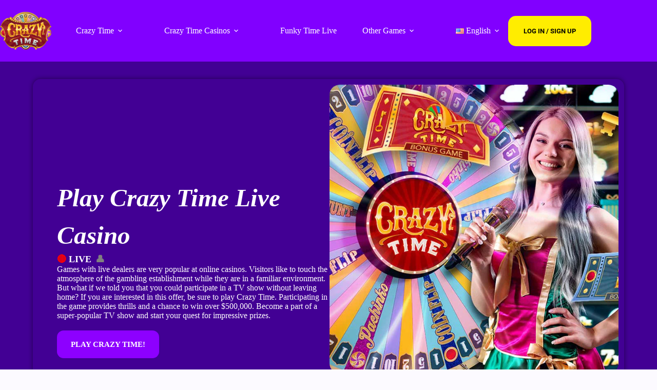

--- FILE ---
content_type: text/html; charset=UTF-8
request_url: https://crazytime.game/
body_size: 66819
content:
<!doctype html>
<html lang="en-BN">
<head><meta charset="UTF-8"><script>if(navigator.userAgent.match(/MSIE|Internet Explorer/i)||navigator.userAgent.match(/Trident\/7\..*?rv:11/i)){var href=document.location.href;if(!href.match(/[?&]nowprocket/)){if(href.indexOf("?")==-1){if(href.indexOf("#")==-1){document.location.href=href+"?nowprocket=1"}else{document.location.href=href.replace("#","?nowprocket=1#")}}else{if(href.indexOf("#")==-1){document.location.href=href+"&nowprocket=1"}else{document.location.href=href.replace("#","&nowprocket=1#")}}}}</script><script>(()=>{class RocketLazyLoadScripts{constructor(){this.v="2.0.4",this.userEvents=["keydown","keyup","mousedown","mouseup","mousemove","mouseover","mouseout","touchmove","touchstart","touchend","touchcancel","wheel","click","dblclick","input"],this.attributeEvents=["onblur","onclick","oncontextmenu","ondblclick","onfocus","onmousedown","onmouseenter","onmouseleave","onmousemove","onmouseout","onmouseover","onmouseup","onmousewheel","onscroll","onsubmit"]}async t(){this.i(),this.o(),/iP(ad|hone)/.test(navigator.userAgent)&&this.h(),this.u(),this.l(this),this.m(),this.k(this),this.p(this),this._(),await Promise.all([this.R(),this.L()]),this.lastBreath=Date.now(),this.S(this),this.P(),this.D(),this.O(),this.M(),await this.C(this.delayedScripts.normal),await this.C(this.delayedScripts.defer),await this.C(this.delayedScripts.async),await this.T(),await this.F(),await this.j(),await this.A(),window.dispatchEvent(new Event("rocket-allScriptsLoaded")),this.everythingLoaded=!0,this.lastTouchEnd&&await new Promise(t=>setTimeout(t,500-Date.now()+this.lastTouchEnd)),this.I(),this.H(),this.U(),this.W()}i(){this.CSPIssue=sessionStorage.getItem("rocketCSPIssue"),document.addEventListener("securitypolicyviolation",t=>{this.CSPIssue||"script-src-elem"!==t.violatedDirective||"data"!==t.blockedURI||(this.CSPIssue=!0,sessionStorage.setItem("rocketCSPIssue",!0))},{isRocket:!0})}o(){window.addEventListener("pageshow",t=>{this.persisted=t.persisted,this.realWindowLoadedFired=!0},{isRocket:!0}),window.addEventListener("pagehide",()=>{this.onFirstUserAction=null},{isRocket:!0})}h(){let t;function e(e){t=e}window.addEventListener("touchstart",e,{isRocket:!0}),window.addEventListener("touchend",function i(o){o.changedTouches[0]&&t.changedTouches[0]&&Math.abs(o.changedTouches[0].pageX-t.changedTouches[0].pageX)<10&&Math.abs(o.changedTouches[0].pageY-t.changedTouches[0].pageY)<10&&o.timeStamp-t.timeStamp<200&&(window.removeEventListener("touchstart",e,{isRocket:!0}),window.removeEventListener("touchend",i,{isRocket:!0}),"INPUT"===o.target.tagName&&"text"===o.target.type||(o.target.dispatchEvent(new TouchEvent("touchend",{target:o.target,bubbles:!0})),o.target.dispatchEvent(new MouseEvent("mouseover",{target:o.target,bubbles:!0})),o.target.dispatchEvent(new PointerEvent("click",{target:o.target,bubbles:!0,cancelable:!0,detail:1,clientX:o.changedTouches[0].clientX,clientY:o.changedTouches[0].clientY})),event.preventDefault()))},{isRocket:!0})}q(t){this.userActionTriggered||("mousemove"!==t.type||this.firstMousemoveIgnored?"keyup"===t.type||"mouseover"===t.type||"mouseout"===t.type||(this.userActionTriggered=!0,this.onFirstUserAction&&this.onFirstUserAction()):this.firstMousemoveIgnored=!0),"click"===t.type&&t.preventDefault(),t.stopPropagation(),t.stopImmediatePropagation(),"touchstart"===this.lastEvent&&"touchend"===t.type&&(this.lastTouchEnd=Date.now()),"click"===t.type&&(this.lastTouchEnd=0),this.lastEvent=t.type,t.composedPath&&t.composedPath()[0].getRootNode()instanceof ShadowRoot&&(t.rocketTarget=t.composedPath()[0]),this.savedUserEvents.push(t)}u(){this.savedUserEvents=[],this.userEventHandler=this.q.bind(this),this.userEvents.forEach(t=>window.addEventListener(t,this.userEventHandler,{passive:!1,isRocket:!0})),document.addEventListener("visibilitychange",this.userEventHandler,{isRocket:!0})}U(){this.userEvents.forEach(t=>window.removeEventListener(t,this.userEventHandler,{passive:!1,isRocket:!0})),document.removeEventListener("visibilitychange",this.userEventHandler,{isRocket:!0}),this.savedUserEvents.forEach(t=>{(t.rocketTarget||t.target).dispatchEvent(new window[t.constructor.name](t.type,t))})}m(){const t="return false",e=Array.from(this.attributeEvents,t=>"data-rocket-"+t),i="["+this.attributeEvents.join("],[")+"]",o="[data-rocket-"+this.attributeEvents.join("],[data-rocket-")+"]",s=(e,i,o)=>{o&&o!==t&&(e.setAttribute("data-rocket-"+i,o),e["rocket"+i]=new Function("event",o),e.setAttribute(i,t))};new MutationObserver(t=>{for(const n of t)"attributes"===n.type&&(n.attributeName.startsWith("data-rocket-")||this.everythingLoaded?n.attributeName.startsWith("data-rocket-")&&this.everythingLoaded&&this.N(n.target,n.attributeName.substring(12)):s(n.target,n.attributeName,n.target.getAttribute(n.attributeName))),"childList"===n.type&&n.addedNodes.forEach(t=>{if(t.nodeType===Node.ELEMENT_NODE)if(this.everythingLoaded)for(const i of[t,...t.querySelectorAll(o)])for(const t of i.getAttributeNames())e.includes(t)&&this.N(i,t.substring(12));else for(const e of[t,...t.querySelectorAll(i)])for(const t of e.getAttributeNames())this.attributeEvents.includes(t)&&s(e,t,e.getAttribute(t))})}).observe(document,{subtree:!0,childList:!0,attributeFilter:[...this.attributeEvents,...e]})}I(){this.attributeEvents.forEach(t=>{document.querySelectorAll("[data-rocket-"+t+"]").forEach(e=>{this.N(e,t)})})}N(t,e){const i=t.getAttribute("data-rocket-"+e);i&&(t.setAttribute(e,i),t.removeAttribute("data-rocket-"+e))}k(t){Object.defineProperty(HTMLElement.prototype,"onclick",{get(){return this.rocketonclick||null},set(e){this.rocketonclick=e,this.setAttribute(t.everythingLoaded?"onclick":"data-rocket-onclick","this.rocketonclick(event)")}})}S(t){function e(e,i){let o=e[i];e[i]=null,Object.defineProperty(e,i,{get:()=>o,set(s){t.everythingLoaded?o=s:e["rocket"+i]=o=s}})}e(document,"onreadystatechange"),e(window,"onload"),e(window,"onpageshow");try{Object.defineProperty(document,"readyState",{get:()=>t.rocketReadyState,set(e){t.rocketReadyState=e},configurable:!0}),document.readyState="loading"}catch(t){console.log("WPRocket DJE readyState conflict, bypassing")}}l(t){this.originalAddEventListener=EventTarget.prototype.addEventListener,this.originalRemoveEventListener=EventTarget.prototype.removeEventListener,this.savedEventListeners=[],EventTarget.prototype.addEventListener=function(e,i,o){o&&o.isRocket||!t.B(e,this)&&!t.userEvents.includes(e)||t.B(e,this)&&!t.userActionTriggered||e.startsWith("rocket-")||t.everythingLoaded?t.originalAddEventListener.call(this,e,i,o):(t.savedEventListeners.push({target:this,remove:!1,type:e,func:i,options:o}),"mouseenter"!==e&&"mouseleave"!==e||t.originalAddEventListener.call(this,e,t.savedUserEvents.push,o))},EventTarget.prototype.removeEventListener=function(e,i,o){o&&o.isRocket||!t.B(e,this)&&!t.userEvents.includes(e)||t.B(e,this)&&!t.userActionTriggered||e.startsWith("rocket-")||t.everythingLoaded?t.originalRemoveEventListener.call(this,e,i,o):t.savedEventListeners.push({target:this,remove:!0,type:e,func:i,options:o})}}J(t,e){this.savedEventListeners=this.savedEventListeners.filter(i=>{let o=i.type,s=i.target||window;return e!==o||t!==s||(this.B(o,s)&&(i.type="rocket-"+o),this.$(i),!1)})}H(){EventTarget.prototype.addEventListener=this.originalAddEventListener,EventTarget.prototype.removeEventListener=this.originalRemoveEventListener,this.savedEventListeners.forEach(t=>this.$(t))}$(t){t.remove?this.originalRemoveEventListener.call(t.target,t.type,t.func,t.options):this.originalAddEventListener.call(t.target,t.type,t.func,t.options)}p(t){let e;function i(e){return t.everythingLoaded?e:e.split(" ").map(t=>"load"===t||t.startsWith("load.")?"rocket-jquery-load":t).join(" ")}function o(o){function s(e){const s=o.fn[e];o.fn[e]=o.fn.init.prototype[e]=function(){return this[0]===window&&t.userActionTriggered&&("string"==typeof arguments[0]||arguments[0]instanceof String?arguments[0]=i(arguments[0]):"object"==typeof arguments[0]&&Object.keys(arguments[0]).forEach(t=>{const e=arguments[0][t];delete arguments[0][t],arguments[0][i(t)]=e})),s.apply(this,arguments),this}}if(o&&o.fn&&!t.allJQueries.includes(o)){const e={DOMContentLoaded:[],"rocket-DOMContentLoaded":[]};for(const t in e)document.addEventListener(t,()=>{e[t].forEach(t=>t())},{isRocket:!0});o.fn.ready=o.fn.init.prototype.ready=function(i){function s(){parseInt(o.fn.jquery)>2?setTimeout(()=>i.bind(document)(o)):i.bind(document)(o)}return"function"==typeof i&&(t.realDomReadyFired?!t.userActionTriggered||t.fauxDomReadyFired?s():e["rocket-DOMContentLoaded"].push(s):e.DOMContentLoaded.push(s)),o([])},s("on"),s("one"),s("off"),t.allJQueries.push(o)}e=o}t.allJQueries=[],o(window.jQuery),Object.defineProperty(window,"jQuery",{get:()=>e,set(t){o(t)}})}P(){const t=new Map;document.write=document.writeln=function(e){const i=document.currentScript,o=document.createRange(),s=i.parentElement;let n=t.get(i);void 0===n&&(n=i.nextSibling,t.set(i,n));const c=document.createDocumentFragment();o.setStart(c,0),c.appendChild(o.createContextualFragment(e)),s.insertBefore(c,n)}}async R(){return new Promise(t=>{this.userActionTriggered?t():this.onFirstUserAction=t})}async L(){return new Promise(t=>{document.addEventListener("DOMContentLoaded",()=>{this.realDomReadyFired=!0,t()},{isRocket:!0})})}async j(){return this.realWindowLoadedFired?Promise.resolve():new Promise(t=>{window.addEventListener("load",t,{isRocket:!0})})}M(){this.pendingScripts=[];this.scriptsMutationObserver=new MutationObserver(t=>{for(const e of t)e.addedNodes.forEach(t=>{"SCRIPT"!==t.tagName||t.noModule||t.isWPRocket||this.pendingScripts.push({script:t,promise:new Promise(e=>{const i=()=>{const i=this.pendingScripts.findIndex(e=>e.script===t);i>=0&&this.pendingScripts.splice(i,1),e()};t.addEventListener("load",i,{isRocket:!0}),t.addEventListener("error",i,{isRocket:!0}),setTimeout(i,1e3)})})})}),this.scriptsMutationObserver.observe(document,{childList:!0,subtree:!0})}async F(){await this.X(),this.pendingScripts.length?(await this.pendingScripts[0].promise,await this.F()):this.scriptsMutationObserver.disconnect()}D(){this.delayedScripts={normal:[],async:[],defer:[]},document.querySelectorAll("script[type$=rocketlazyloadscript]").forEach(t=>{t.hasAttribute("data-rocket-src")?t.hasAttribute("async")&&!1!==t.async?this.delayedScripts.async.push(t):t.hasAttribute("defer")&&!1!==t.defer||"module"===t.getAttribute("data-rocket-type")?this.delayedScripts.defer.push(t):this.delayedScripts.normal.push(t):this.delayedScripts.normal.push(t)})}async _(){await this.L();let t=[];document.querySelectorAll("script[type$=rocketlazyloadscript][data-rocket-src]").forEach(e=>{let i=e.getAttribute("data-rocket-src");if(i&&!i.startsWith("data:")){i.startsWith("//")&&(i=location.protocol+i);try{const o=new URL(i).origin;o!==location.origin&&t.push({src:o,crossOrigin:e.crossOrigin||"module"===e.getAttribute("data-rocket-type")})}catch(t){}}}),t=[...new Map(t.map(t=>[JSON.stringify(t),t])).values()],this.Y(t,"preconnect")}async G(t){if(await this.K(),!0!==t.noModule||!("noModule"in HTMLScriptElement.prototype))return new Promise(e=>{let i;function o(){(i||t).setAttribute("data-rocket-status","executed"),e()}try{if(navigator.userAgent.includes("Firefox/")||""===navigator.vendor||this.CSPIssue)i=document.createElement("script"),[...t.attributes].forEach(t=>{let e=t.nodeName;"type"!==e&&("data-rocket-type"===e&&(e="type"),"data-rocket-src"===e&&(e="src"),i.setAttribute(e,t.nodeValue))}),t.text&&(i.text=t.text),t.nonce&&(i.nonce=t.nonce),i.hasAttribute("src")?(i.addEventListener("load",o,{isRocket:!0}),i.addEventListener("error",()=>{i.setAttribute("data-rocket-status","failed-network"),e()},{isRocket:!0}),setTimeout(()=>{i.isConnected||e()},1)):(i.text=t.text,o()),i.isWPRocket=!0,t.parentNode.replaceChild(i,t);else{const i=t.getAttribute("data-rocket-type"),s=t.getAttribute("data-rocket-src");i?(t.type=i,t.removeAttribute("data-rocket-type")):t.removeAttribute("type"),t.addEventListener("load",o,{isRocket:!0}),t.addEventListener("error",i=>{this.CSPIssue&&i.target.src.startsWith("data:")?(console.log("WPRocket: CSP fallback activated"),t.removeAttribute("src"),this.G(t).then(e)):(t.setAttribute("data-rocket-status","failed-network"),e())},{isRocket:!0}),s?(t.fetchPriority="high",t.removeAttribute("data-rocket-src"),t.src=s):t.src="data:text/javascript;base64,"+window.btoa(unescape(encodeURIComponent(t.text)))}}catch(i){t.setAttribute("data-rocket-status","failed-transform"),e()}});t.setAttribute("data-rocket-status","skipped")}async C(t){const e=t.shift();return e?(e.isConnected&&await this.G(e),this.C(t)):Promise.resolve()}O(){this.Y([...this.delayedScripts.normal,...this.delayedScripts.defer,...this.delayedScripts.async],"preload")}Y(t,e){this.trash=this.trash||[];let i=!0;var o=document.createDocumentFragment();t.forEach(t=>{const s=t.getAttribute&&t.getAttribute("data-rocket-src")||t.src;if(s&&!s.startsWith("data:")){const n=document.createElement("link");n.href=s,n.rel=e,"preconnect"!==e&&(n.as="script",n.fetchPriority=i?"high":"low"),t.getAttribute&&"module"===t.getAttribute("data-rocket-type")&&(n.crossOrigin=!0),t.crossOrigin&&(n.crossOrigin=t.crossOrigin),t.integrity&&(n.integrity=t.integrity),t.nonce&&(n.nonce=t.nonce),o.appendChild(n),this.trash.push(n),i=!1}}),document.head.appendChild(o)}W(){this.trash.forEach(t=>t.remove())}async T(){try{document.readyState="interactive"}catch(t){}this.fauxDomReadyFired=!0;try{await this.K(),this.J(document,"readystatechange"),document.dispatchEvent(new Event("rocket-readystatechange")),await this.K(),document.rocketonreadystatechange&&document.rocketonreadystatechange(),await this.K(),this.J(document,"DOMContentLoaded"),document.dispatchEvent(new Event("rocket-DOMContentLoaded")),await this.K(),this.J(window,"DOMContentLoaded"),window.dispatchEvent(new Event("rocket-DOMContentLoaded"))}catch(t){console.error(t)}}async A(){try{document.readyState="complete"}catch(t){}try{await this.K(),this.J(document,"readystatechange"),document.dispatchEvent(new Event("rocket-readystatechange")),await this.K(),document.rocketonreadystatechange&&document.rocketonreadystatechange(),await this.K(),this.J(window,"load"),window.dispatchEvent(new Event("rocket-load")),await this.K(),window.rocketonload&&window.rocketonload(),await this.K(),this.allJQueries.forEach(t=>t(window).trigger("rocket-jquery-load")),await this.K(),this.J(window,"pageshow");const t=new Event("rocket-pageshow");t.persisted=this.persisted,window.dispatchEvent(t),await this.K(),window.rocketonpageshow&&window.rocketonpageshow({persisted:this.persisted})}catch(t){console.error(t)}}async K(){Date.now()-this.lastBreath>45&&(await this.X(),this.lastBreath=Date.now())}async X(){return document.hidden?new Promise(t=>setTimeout(t)):new Promise(t=>requestAnimationFrame(t))}B(t,e){return e===document&&"readystatechange"===t||(e===document&&"DOMContentLoaded"===t||(e===window&&"DOMContentLoaded"===t||(e===window&&"load"===t||e===window&&"pageshow"===t)))}static run(){(new RocketLazyLoadScripts).t()}}RocketLazyLoadScripts.run()})();</script>
	
	
	<meta name="viewport" content="width=device-width, initial-scale=1, maximum-scale=5, viewport-fit=cover">
	<link rel="profile" href="https://gmpg.org/xfn/11">

	<meta name='robots' content='index, follow, max-image-preview:large, max-snippet:-1, max-video-preview:-1' />
<link rel="alternate" href="https://crazytime.game/" hreflang="en" />
<link rel="alternate" href="https://crazytime.game/it/" hreflang="it" />
<link rel="alternate" href="https://crazytime.game/bn/" hreflang="bn" />
<link rel="alternate" href="https://crazytime.game/de/" hreflang="de" />
<link rel="alternate" href="https://crazytime.game/fr/" hreflang="fr" />
<link rel="alternate" href="https://crazytime.game/ar/" hreflang="ar" />
<link rel="alternate" href="https://crazytime.game/cs/" hreflang="cs" />
<link rel="alternate" href="https://crazytime.game/da/" hreflang="da" />
<link rel="alternate" href="https://crazytime.game/pl/" hreflang="pl" />
<link rel="alternate" href="https://crazytime.game/nl/" hreflang="nl" />
<link rel="alternate" href="https://crazytime.game/pt/" hreflang="pt" />
<link rel="alternate" href="https://crazytime.game/es/" hreflang="es" />
<link rel="alternate" href="https://crazytime.game/fi/" hreflang="fi" />
<link rel="alternate" href="https://crazytime.game/ro/" hreflang="ro" />
<link rel="alternate" href="https://crazytime.game/hu/" hreflang="hu" />
<link rel="alternate" href="https://crazytime.game/ru/" hreflang="ru" />
<link rel="alternate" href="https://crazytime.game/hi/" hreflang="hi" />
<link rel="alternate" href="https://crazytime.game/th/" hreflang="th" />
<link rel="alternate" href="https://crazytime.game/vi/" hreflang="vi" />
<link rel="alternate" href="https://crazytime.game/ko/" hreflang="ko" />
<link rel="alternate" href="https://crazytime.game/ja/" hreflang="ja" />
<link rel="alternate" href="https://crazytime.game/uz/" hreflang="uz" />
<link rel="alternate" href="https://crazytime.game/he/" hreflang="he" />

	<!-- This site is optimized with the Yoast SEO plugin v26.7 - https://yoast.com/wordpress/plugins/seo/ -->
	<title>Crazy Time Live Game | Best Casinos to Play Crazy Time</title>
<link crossorigin data-rocket-preload as="font" href="https://crazytime.game/wp-content/uploads/elementor/google-fonts/fonts/roboto-kfo5cnqeu92fr1mu53zec9_vu3r1gihoszmkbnka.woff2" rel="preload">
<link crossorigin data-rocket-preload as="font" href="https://crazytime.game/wp-content/uploads/elementor/google-fonts/fonts/roboto-kfo7cnqeu92fr1me7ksn66agldtyluama3iubgee.woff2" rel="preload">
<link crossorigin data-rocket-preload as="font" href="https://crazytime.game/wp-content/uploads/elementor/google-fonts/fonts/roboto-kfo7cnqeu92fr1me7ksn66agldtyluamaxkubgee.woff2" rel="preload">
<link crossorigin data-rocket-preload as="font" href="https://crazytime.game/wp-content/uploads/elementor/google-fonts/fonts/roboto-kfo7cnqeu92fr1me7ksn66agldtyluama3oubgee.woff2" rel="preload">
<link crossorigin data-rocket-preload as="font" href="https://crazytime.game/wp-content/uploads/elementor/google-fonts/fonts/roboto-kfo7cnqeu92fr1me7ksn66agldtyluama3kubgee.woff2" rel="preload">
<link crossorigin data-rocket-preload as="font" href="https://crazytime.game/wp-content/uploads/elementor/google-fonts/fonts/roboto-kfo7cnqeu92fr1me7ksn66agldtyluama3yuba.woff2" rel="preload">
<style id="wpr-usedcss">img:is([sizes=auto i],[sizes^="auto," i]){contain-intrinsic-size:3000px 1500px}:root{--wp--preset--aspect-ratio--square:1;--wp--preset--aspect-ratio--4-3:4/3;--wp--preset--aspect-ratio--3-4:3/4;--wp--preset--aspect-ratio--3-2:3/2;--wp--preset--aspect-ratio--2-3:2/3;--wp--preset--aspect-ratio--16-9:16/9;--wp--preset--aspect-ratio--9-16:9/16;--wp--preset--color--black:#000000;--wp--preset--color--cyan-bluish-gray:#abb8c3;--wp--preset--color--white:#ffffff;--wp--preset--color--pale-pink:#f78da7;--wp--preset--color--vivid-red:#cf2e2e;--wp--preset--color--luminous-vivid-orange:#ff6900;--wp--preset--color--luminous-vivid-amber:#fcb900;--wp--preset--color--light-green-cyan:#7bdcb5;--wp--preset--color--vivid-green-cyan:#00d084;--wp--preset--color--pale-cyan-blue:#8ed1fc;--wp--preset--color--vivid-cyan-blue:#0693e3;--wp--preset--color--vivid-purple:#9b51e0;--wp--preset--color--palette-color-1:var(--theme-palette-color-1, #3a5da5);--wp--preset--color--palette-color-2:var(--theme-palette-color-2, #24417C);--wp--preset--color--palette-color-3:var(--theme-palette-color-3, #355575);--wp--preset--color--palette-color-4:var(--theme-palette-color-4, #102136);--wp--preset--color--palette-color-5:var(--theme-palette-color-5, #E7EBEE);--wp--preset--color--palette-color-6:var(--theme-palette-color-6, #F3F5F7);--wp--preset--color--palette-color-7:var(--theme-palette-color-7, #F7FAFD);--wp--preset--color--palette-color-8:var(--theme-palette-color-8, #ffffff);--wp--preset--color--palette-color-9:var(--theme-palette-color-9, #FFE8DA);--wp--preset--gradient--vivid-cyan-blue-to-vivid-purple:linear-gradient(135deg,rgba(6, 147, 227, 1) 0%,rgb(155, 81, 224) 100%);--wp--preset--gradient--light-green-cyan-to-vivid-green-cyan:linear-gradient(135deg,rgb(122, 220, 180) 0%,rgb(0, 208, 130) 100%);--wp--preset--gradient--luminous-vivid-amber-to-luminous-vivid-orange:linear-gradient(135deg,rgba(252, 185, 0, 1) 0%,rgba(255, 105, 0, 1) 100%);--wp--preset--gradient--luminous-vivid-orange-to-vivid-red:linear-gradient(135deg,rgba(255, 105, 0, 1) 0%,rgb(207, 46, 46) 100%);--wp--preset--gradient--very-light-gray-to-cyan-bluish-gray:linear-gradient(135deg,rgb(238, 238, 238) 0%,rgb(169, 184, 195) 100%);--wp--preset--gradient--cool-to-warm-spectrum:linear-gradient(135deg,rgb(74, 234, 220) 0%,rgb(151, 120, 209) 20%,rgb(207, 42, 186) 40%,rgb(238, 44, 130) 60%,rgb(251, 105, 98) 80%,rgb(254, 248, 76) 100%);--wp--preset--gradient--blush-light-purple:linear-gradient(135deg,rgb(255, 206, 236) 0%,rgb(152, 150, 240) 100%);--wp--preset--gradient--blush-bordeaux:linear-gradient(135deg,rgb(254, 205, 165) 0%,rgb(254, 45, 45) 50%,rgb(107, 0, 62) 100%);--wp--preset--gradient--luminous-dusk:linear-gradient(135deg,rgb(255, 203, 112) 0%,rgb(199, 81, 192) 50%,rgb(65, 88, 208) 100%);--wp--preset--gradient--pale-ocean:linear-gradient(135deg,rgb(255, 245, 203) 0%,rgb(182, 227, 212) 50%,rgb(51, 167, 181) 100%);--wp--preset--gradient--electric-grass:linear-gradient(135deg,rgb(202, 248, 128) 0%,rgb(113, 206, 126) 100%);--wp--preset--gradient--midnight:linear-gradient(135deg,rgb(2, 3, 129) 0%,rgb(40, 116, 252) 100%);--wp--preset--gradient--juicy-peach:linear-gradient(to right, #ffecd2 0%, #fcb69f 100%);--wp--preset--gradient--young-passion:linear-gradient(to right, #ff8177 0%, #ff867a 0%, #ff8c7f 21%, #f99185 52%, #cf556c 78%, #b12a5b 100%);--wp--preset--gradient--true-sunset:linear-gradient(to right, #fa709a 0%, #fee140 100%);--wp--preset--gradient--morpheus-den:linear-gradient(to top, #30cfd0 0%, #330867 100%);--wp--preset--gradient--plum-plate:linear-gradient(135deg, #667eea 0%, #764ba2 100%);--wp--preset--gradient--aqua-splash:linear-gradient(15deg, #13547a 0%, #80d0c7 100%);--wp--preset--gradient--love-kiss:linear-gradient(to top, #ff0844 0%, #ffb199 100%);--wp--preset--gradient--new-retrowave:linear-gradient(to top, #3b41c5 0%, #a981bb 49%, #ffc8a9 100%);--wp--preset--gradient--plum-bath:linear-gradient(to top, #cc208e 0%, #6713d2 100%);--wp--preset--gradient--high-flight:linear-gradient(to right, #0acffe 0%, #495aff 100%);--wp--preset--gradient--teen-party:linear-gradient(-225deg, #FF057C 0%, #8D0B93 50%, #321575 100%);--wp--preset--gradient--fabled-sunset:linear-gradient(-225deg, #231557 0%, #44107A 29%, #FF1361 67%, #FFF800 100%);--wp--preset--gradient--arielle-smile:radial-gradient(circle 248px at center, #16d9e3 0%, #30c7ec 47%, #46aef7 100%);--wp--preset--gradient--itmeo-branding:linear-gradient(180deg, #2af598 0%, #009efd 100%);--wp--preset--gradient--deep-blue:linear-gradient(to right, #6a11cb 0%, #2575fc 100%);--wp--preset--gradient--strong-bliss:linear-gradient(to right, #f78ca0 0%, #f9748f 19%, #fd868c 60%, #fe9a8b 100%);--wp--preset--gradient--sweet-period:linear-gradient(to top, #3f51b1 0%, #5a55ae 13%, #7b5fac 25%, #8f6aae 38%, #a86aa4 50%, #cc6b8e 62%, #f18271 75%, #f3a469 87%, #f7c978 100%);--wp--preset--gradient--purple-division:linear-gradient(to top, #7028e4 0%, #e5b2ca 100%);--wp--preset--gradient--cold-evening:linear-gradient(to top, #0c3483 0%, #a2b6df 100%, #6b8cce 100%, #a2b6df 100%);--wp--preset--gradient--mountain-rock:linear-gradient(to right, #868f96 0%, #596164 100%);--wp--preset--gradient--desert-hump:linear-gradient(to top, #c79081 0%, #dfa579 100%);--wp--preset--gradient--ethernal-constance:linear-gradient(to top, #09203f 0%, #537895 100%);--wp--preset--gradient--happy-memories:linear-gradient(-60deg, #ff5858 0%, #f09819 100%);--wp--preset--gradient--grown-early:linear-gradient(to top, #0ba360 0%, #3cba92 100%);--wp--preset--gradient--morning-salad:linear-gradient(-225deg, #B7F8DB 0%, #50A7C2 100%);--wp--preset--gradient--night-call:linear-gradient(-225deg, #AC32E4 0%, #7918F2 48%, #4801FF 100%);--wp--preset--gradient--mind-crawl:linear-gradient(-225deg, #473B7B 0%, #3584A7 51%, #30D2BE 100%);--wp--preset--gradient--angel-care:linear-gradient(-225deg, #FFE29F 0%, #FFA99F 48%, #FF719A 100%);--wp--preset--gradient--juicy-cake:linear-gradient(to top, #e14fad 0%, #f9d423 100%);--wp--preset--gradient--rich-metal:linear-gradient(to right, #d7d2cc 0%, #304352 100%);--wp--preset--gradient--mole-hall:linear-gradient(-20deg, #616161 0%, #9bc5c3 100%);--wp--preset--gradient--cloudy-knoxville:linear-gradient(120deg, #fdfbfb 0%, #ebedee 100%);--wp--preset--gradient--soft-grass:linear-gradient(to top, #c1dfc4 0%, #deecdd 100%);--wp--preset--gradient--saint-petersburg:linear-gradient(135deg, #f5f7fa 0%, #c3cfe2 100%);--wp--preset--gradient--everlasting-sky:linear-gradient(135deg, #fdfcfb 0%, #e2d1c3 100%);--wp--preset--gradient--kind-steel:linear-gradient(-20deg, #e9defa 0%, #fbfcdb 100%);--wp--preset--gradient--over-sun:linear-gradient(60deg, #abecd6 0%, #fbed96 100%);--wp--preset--gradient--premium-white:linear-gradient(to top, #d5d4d0 0%, #d5d4d0 1%, #eeeeec 31%, #efeeec 75%, #e9e9e7 100%);--wp--preset--gradient--clean-mirror:linear-gradient(45deg, #93a5cf 0%, #e4efe9 100%);--wp--preset--gradient--wild-apple:linear-gradient(to top, #d299c2 0%, #fef9d7 100%);--wp--preset--gradient--snow-again:linear-gradient(to top, #e6e9f0 0%, #eef1f5 100%);--wp--preset--gradient--confident-cloud:linear-gradient(to top, #dad4ec 0%, #dad4ec 1%, #f3e7e9 100%);--wp--preset--gradient--glass-water:linear-gradient(to top, #dfe9f3 0%, white 100%);--wp--preset--gradient--perfect-white:linear-gradient(-225deg, #E3FDF5 0%, #FFE6FA 100%);--wp--preset--font-size--small:13px;--wp--preset--font-size--medium:20px;--wp--preset--font-size--large:clamp(22px, 1.375rem + ((1vw - 3.2px) * 0.625), 30px);--wp--preset--font-size--x-large:clamp(30px, 1.875rem + ((1vw - 3.2px) * 1.563), 50px);--wp--preset--font-size--xx-large:clamp(45px, 2.813rem + ((1vw - 3.2px) * 2.734), 80px);--wp--preset--spacing--20:0.44rem;--wp--preset--spacing--30:0.67rem;--wp--preset--spacing--40:1rem;--wp--preset--spacing--50:1.5rem;--wp--preset--spacing--60:2.25rem;--wp--preset--spacing--70:3.38rem;--wp--preset--spacing--80:5.06rem;--wp--preset--shadow--natural:6px 6px 9px rgba(0, 0, 0, .2);--wp--preset--shadow--deep:12px 12px 50px rgba(0, 0, 0, .4);--wp--preset--shadow--sharp:6px 6px 0px rgba(0, 0, 0, .2);--wp--preset--shadow--outlined:6px 6px 0px -3px rgba(255, 255, 255, 1),6px 6px rgba(0, 0, 0, 1);--wp--preset--shadow--crisp:6px 6px 0px rgba(0, 0, 0, 1)}:root{--wp--style--global--content-size:var(--theme-block-max-width);--wp--style--global--wide-size:var(--theme-block-wide-max-width)}:where(body){margin:0}:where(.wp-site-blocks)>*{margin-block-start:var(--theme-content-spacing);margin-block-end:0}:where(.wp-site-blocks)>:first-child{margin-block-start:0}:where(.wp-site-blocks)>:last-child{margin-block-end:0}:root{--wp--style--block-gap:var(--theme-content-spacing)}:root :where(.is-layout-flow)>:first-child{margin-block-start:0}:root :where(.is-layout-flow)>:last-child{margin-block-end:0}:root :where(.is-layout-flow)>*{margin-block-start:var(--theme-content-spacing);margin-block-end:0}:root :where(.is-layout-constrained)>:first-child{margin-block-start:0}:root :where(.is-layout-constrained)>:last-child{margin-block-end:0}:root :where(.is-layout-constrained)>*{margin-block-start:var(--theme-content-spacing);margin-block-end:0}:root :where(.is-layout-flex){gap:var(--theme-content-spacing)}:root :where(.is-layout-grid){gap:var(--theme-content-spacing)}.is-layout-constrained>:where(:not(.alignleft):not(.alignright):not(.alignfull)){max-width:var(--wp--style--global--content-size);margin-left:auto!important;margin-right:auto!important}body{padding-top:0;padding-right:0;padding-bottom:0;padding-left:0}.has-medium-font-size{font-size:var(--wp--preset--font-size--medium)!important}:root :where(.wp-block-pullquote){font-size:clamp(.984em, .984rem + ((1vw - .2em) * .645), 1.5em);line-height:1.6}:root{--theme-border:none;--theme-transition:all 0.12s cubic-bezier(0.455, 0.03, 0.515, 0.955);--theme-list-indent:2.5em;--true:initial;--false:"";--has-link-decoration:var(--true);--has-transparent-header:0;--theme-container-width:min(100%, var(--theme-container-width-base));--theme-container-width-base:calc(var(--theme-container-edge-spacing, 90vw) - var(--theme-frame-size, 0px) * 2);--theme-font-stack-default:-apple-system,BlinkMacSystemFont,"Segoe UI",Roboto,Helvetica,Arial,sans-serif,"Apple Color Emoji","Segoe UI Emoji","Segoe UI Symbol"}html{-webkit-text-size-adjust:100%;-webkit-tap-highlight-color:transparent;scroll-behavior:smooth}body{overflow-x:hidden;overflow-wrap:break-word;-moz-osx-font-smoothing:grayscale;-webkit-font-smoothing:antialiased}*,::after,::before{box-sizing:border-box}address,body,button,caption,dl,em,fieldset,figure,form,h1,h2,h3,h4,label,legend,li,p,sup,table,td,th,tr,ul{margin:0;padding:0;border:none;font:inherit}input,select,textarea{margin:0}b{font-weight:700}em{font-style:italic}sup{font-size:75%;line-height:0;position:relative;vertical-align:baseline}sup{top:-.5em}a{transition:var(--theme-transition)}a:focus,button:focus{transition:none;outline-width:0}a:focus-visible,button:focus-visible{outline-width:2px;outline-offset:var(--outline-offset,3px);outline-color:var(--theme-palette-color-2)}img{height:auto;max-width:100%;vertical-align:middle}figure,textarea{display:block}progress,video{display:inline-block}iframe,object,video{max-width:100%}code{padding:3px 6px}code{tab-size:4;border-radius:3px;background:var(--theme-palette-color-6)}code:focus{outline:0}table{border-collapse:collapse;border-spacing:0;empty-cells:show;width:100%;max-width:100%}table,td,th{font-size:var(--theme-table-font-size);border-width:var(--theme-table-border-width,1px);border-style:var(--theme-table-border-style,solid);border-color:var(--theme-table-border-color,var(--theme-border-color))}td,th{padding:var(--theme-table-padding,.7em 1em)}th{font-weight:600}caption{font-weight:600;padding:.7rem}dl{--theme-description-list-indent:1.5em;--theme-description-list-spacing:0.5em}dl>:last-child{margin-bottom:0}dt{font-weight:600}body{color:var(--theme-text-color)}body ::selection{color:var(--theme-selection-text-color);background-color:var(--theme-selection-background-color)}h1{color:var(--theme-heading-color,var(--theme-heading-1-color,var(--theme-headings-color)))}h2{color:var(--theme-heading-color,var(--theme-heading-2-color,var(--theme-headings-color)))}h3{color:var(--theme-heading-color,var(--theme-heading-3-color,var(--theme-headings-color)))}h4{color:var(--theme-heading-color,var(--theme-heading-4-color,var(--theme-headings-color)))}@media(max-width:689.98px){.ct-hidden-sm{display:none!important}#search-modal input{--theme-form-font-size:22px;--theme-form-field-height:70px;--theme-form-field-padding:0px;margin-bottom:25px}}@media(min-width:690px)and (max-width:999.98px){.ct-hidden-md{display:none!important}[data-columns-divider*=md]:after{content:""}}@media(min-width:1000px){.ct-hidden-lg{display:none!important}#header [data-device=mobile]{display:none}}.hidden{display:none}.screen-reader-text,.sticky{background:rgba(0,0,0,0)}.ct-footer-copyright,.ct-label,.ct-language-switcher,.ct-search-results,.ct-shortcuts-bar,.ct-widget>*,.menu .ct-menu-link,.mobile-menu a,:where(pre,code,samp,kbd),body,h1,h2,h3,h4,label{font-family:var(--theme-font-family);font-size:var(--theme-font-size);font-weight:var(--theme-font-weight);font-style:var(--theme-font-style,inherit);line-height:var(--theme-line-height);letter-spacing:var(--theme-letter-spacing);text-transform:var(--theme-text-transform);-webkit-text-decoration:var(--theme-text-decoration);text-decoration:var(--theme-text-decoration)}.screen-reader-text{position:absolute!important;word-wrap:normal!important;overflow-wrap:normal!important;width:1px;height:1px;border:0;padding:0;margin:-1px;overflow:hidden;-webkit-clip-path:inset(50%);clip-path:inset(50%);clip:rect(1px,1px,1px,1px)}.screen-reader-text:focus{z-index:100000;display:block;top:5px;left:5px;width:auto;height:auto;font-size:.875rem;font-weight:700;line-height:normal;text-decoration:none;color:#21759b;padding:15px 23px 14px;-webkit-clip-path:none;clip-path:none;clip:auto!important;border-radius:3px;background-color:#f1f1f1;box-shadow:0 0 2px 2px rgba(0,0,0,.6)}p{margin-block-end:var(--theme-content-spacing)}ul{padding-inline-start:var(--theme-list-indent);margin-block-end:var(--theme-content-spacing)}h1,h2,h3,h4{margin-block-end:calc(var(--has-theme-content-spacing,1)*(.3em + 10px))}h1:where(:last-child),h2:where(:last-child),h3:where(:last-child),h4:where(:last-child){margin-block-end:0}:is(.is-layout-flow,.is-layout-constrained)>:where(:not(h1,h2,h3,h4,h5,h6)){margin-block-start:0;margin-block-end:var(--theme-content-spacing)}:is(.is-layout-flow,.is-layout-constrained) :where(h1,h2,h3,h4,h5,h6){margin-block-end:calc(var(--has-theme-content-spacing,1)*(.3em + 10px))}.ct-header-account ul,.ct-language-switcher ul,.ct-widget ul,.menu-container ul{list-style-type:none;margin-bottom:0;padding-inline-start:0}.ct-widget p:last-child,label:last-child,ul li:last-child,ul:last-child{margin-bottom:0}.ct-icon{width:var(--theme-icon-size,15px);height:var(--theme-icon-size,15px);fill:var(--theme-icon-color,var(--theme-text-color));transition:var(--theme-icon-transition, fill .12s cubic-bezier(.455, .03, .515, .955))}.ct-icon{position:relative}[class*=ct-media-container]{display:inline-flex;overflow:hidden;-webkit-user-select:none;user-select:none;isolation:isolate;vertical-align:middle}a{color:var(--theme-link-initial-color);-webkit-text-decoration:var(--has-link-decoration,var(--theme-text-decoration,none));text-decoration:var(--has-link-decoration,var(--theme-text-decoration,none))}a:hover{color:var(--theme-link-hover-color)}[data-link=type-2] .entry-content em>a,[data-link=type-2] .entry-content p>a,[data-link=type-2] .entry-content>ul a{--theme-text-decoration:underline}[data-link=type-3] .entry-content em>a,[data-link=type-3] .entry-content p>a,[data-link=type-3] .entry-content>ul a{background-position:var(--has-link-decoration,0 100%);background-repeat:var(--has-link-decoration,no-repeat)}footer.ct-footer [data-link] a{--has-link-decoration:var(--false)}footer.ct-footer [data-link] a:hover{color:var(--theme-link-hover-color)}[data-label=bottom]{text-align:center;flex-direction:column}[data-label=bottom] .ct-label{order:2;line-height:1}[data-label=bottom] .ct-label:not(:only-child){margin-top:.5em}:is([data-label=left],[data-label=right]){column-gap:.5em}[data-label=right] .ct-label{order:2}input:is([type=url],[type=tel],[type=text],[type=time],[type=date],[type=datetime],[type=datetime-local],[type=email],[type=number],[type=search],[type=password]),select,textarea{font-family:var(--theme-form-font-family);font-size:var(--theme-form-font-size, 16px);font-weight:var(--theme-form-font-weight);font-style:var(--theme-form-font-style,inherit);line-height:var(--theme-form-line-height);letter-spacing:var(--theme-form-letter-spacing);text-transform:var(--theme-form-text-transform);-webkit-text-decoration:var(--theme-form-text-decoration);text-decoration:var(--theme-form-text-decoration)}input:is([type=url],[type=tel],[type=text],[type=time],[type=date],[type=datetime],[type=datetime-local],[type=email],[type=number],[type=search],[type=password]),select,textarea{-webkit-appearance:none;appearance:none;width:var(--has-width,var(--theme-form-field-width,100%));height:var(--has-height,var(--theme-form-field-height,40px));color:var(--theme-form-text-initial-color,var(--theme-text-color));padding:var(--has-classic-forms,var(--theme-form-field-padding,0 15px));border-width:var(--theme-form-field-border-width,1px);border-style:var(--theme-form-field-border-style,solid);border-color:var(--theme-form-field-border-initial-color);border-radius:var(--has-classic-forms,var(--theme-form-field-border-radius,3px));background-color:var(--has-classic-forms,var(--theme-form-field-background-initial-color));transition:color .12s cubic-bezier(.455, .03, .515, .955),border-color .12s cubic-bezier(.455, .03, .515, .955),background-color .12s cubic-bezier(.455, .03, .515, .955)}input:is([type=url],[type=tel],[type=text],[type=time],[type=date],[type=datetime],[type=datetime-local],[type=email],[type=number],[type=search],[type=password]):focus,select:focus,textarea:focus{outline:0;color:var(--theme-form-text-focus-color,var(--theme-text-color));border-color:var(--theme-form-field-border-focus-color);background-color:var(--has-classic-forms,var(--theme-form-field-background-focus-color))}input:is([type=url],[type=tel],[type=text],[type=time],[type=date],[type=datetime],[type=datetime-local],[type=email],[type=number],[type=search],[type=password])::placeholder,select::placeholder,textarea::placeholder{opacity:.6;color:inherit}input[type=date]{min-height:var(--has-height,var(--theme-form-field-height,40px))}input[type=date]::-webkit-date-and-time-value{text-align:inherit}select{padding-inline-end:25px;background-image:url("data:image/svg+xml,%3Csvg width='21' height='13' xmlns='http://www.w3.org/2000/svg'%3E%3Cpath d='M18.5.379L20.621 2.5 10.5 12.621.379 2.5 2.5.379l8 8z' fill='%234F5D6D' fill-rule='nonzero'/%3E%3C/svg%3E");background-repeat:no-repeat,repeat;background-size:8px auto,100%;background-position:right 10px top 50%,0 0}select option{color:initial}textarea{line-height:1.5;resize:vertical;--theme-form-field-padding:12px 15px}fieldset{padding:30px;border:1px dashed var(--theme-border-color)}legend{font-size:14px;font-weight:600;padding:0 15px;margin-left:-15px}.comment-form input[type=checkbox]{display:inline-block;vertical-align:baseline;position:relative;top:var(--top,3px);min-width:16px;width:16px;height:16px;min-height:initial;padding:0!important;margin:0;margin-inline-end:.7em;border-width:var(--form-selection-control-border-width,var(--theme-form-field-border-width,1px));border-style:solid;cursor:pointer;-webkit-appearance:none;background:rgba(0,0,0,0);border-color:var(--theme-form-selection-field-initial-color)}.comment-form input[type=checkbox]:before{position:absolute;content:"";z-index:2;inset:0;opacity:0;margin:auto}.comment-form input[type=checkbox]:checked{border-color:var(--theme-form-selection-field-active-color);background:var(--theme-form-selection-field-active-color)}.comment-form input[type=checkbox]:checked:before{opacity:1}.comment-form input[type=checkbox]:focus-visible{outline:0;border-color:var(--theme-form-selection-field-active-color)}.comment-form input[type=checkbox]{border-radius:var(--theme-form-checkbox-border-radius,3px)}.comment-form input[type=checkbox]:before{top:-2px;width:8px;height:5px;border:2px solid #fff;border-top:none;border-right:none;transform:rotate(-45deg)}label{font-size:15px;line-height:inherit;cursor:pointer;margin:0 0 .5em}:is(.gdpr-confirm-policy,.comment-form-cookies-consent) label{font-size:13px}:is(.gdpr-confirm-policy,.comment-form-cookies-consent) label a{text-decoration:underline}[data-pagination=infinite_scroll] .ct-load-more-helper.ct-loading .ct-ajax-loader,[data-pagination=load_more] .ct-load-more-helper.ct-loading .ct-ajax-loader{opacity:1}[data-pagination=infinite_scroll] .ct-load-more-helper.ct-loading .ct-load-more,[data-pagination=load_more] .ct-load-more-helper.ct-loading .ct-load-more{opacity:0}:is(.star-rating,.wc-block-components-product-rating-stars__stars,.wp-block-woocommerce-product-filter-rating .wc-block-components-product-rating__stars,.wc-block-grid__product-rating .wc-block-grid__product-rating__stars,.has-rating .wc-block-components-review-list-item__rating>.wc-block-components-review-list-item__rating__stars){overflow:hidden;position:relative;width:7em;height:1em;font-family:star;font-size:.9em;font-weight:400;line-height:1em;letter-spacing:.4em;word-break:normal;color:var(--star-rating-inactive-color,#f9dfcc)}:is(.star-rating,.wc-block-components-product-rating-stars__stars,.wp-block-woocommerce-product-filter-rating .wc-block-components-product-rating__stars,.wc-block-grid__product-rating .wc-block-grid__product-rating__stars,.has-rating .wc-block-components-review-list-item__rating>.wc-block-components-review-list-item__rating__stars):before{content:"SSSSS";top:0;inset-inline-start:0;position:absolute;line-height:inherit}:is(.star-rating,.wc-block-components-product-rating-stars__stars,.wp-block-woocommerce-product-filter-rating .wc-block-components-product-rating__stars,.wc-block-grid__product-rating .wc-block-grid__product-rating__stars,.has-rating .wc-block-components-review-list-item__rating>.wc-block-components-review-list-item__rating__stars) span{overflow:hidden;top:0;inset-inline-start:0;position:absolute;padding-top:1em;line-height:inherit}:is(.star-rating,.wc-block-components-product-rating-stars__stars,.wp-block-woocommerce-product-filter-rating .wc-block-components-product-rating__stars,.wc-block-grid__product-rating .wc-block-grid__product-rating__stars,.has-rating .wc-block-components-review-list-item__rating>.wc-block-components-review-list-item__rating__stars) span:before{content:"SSSSS";top:0;inset-inline-start:0;position:absolute;color:var(--star-rating-initial-color,#fda256);line-height:inherit}[data-header*=sticky]{--scroll-margin-top-offset:calc((var(--header-sticky-height, var(--header-height, 0px)) * var(--has-transparent-header) * (var(--sticky-shrink, 100) / 100)) + var(--header-sticky-height, var(--header-height, 0px)) * (1 - var(--has-transparent-header)) * (var(--sticky-shrink, 100) / 100))}.button,.ct-button,.woocommerce button.button,[type=submit],button[class*=ajax]{display:inline-flex;align-items:center;justify-content:center;min-height:var(--theme-button-min-height);padding:var(--theme-button-padding);border:none;-webkit-appearance:none;appearance:none;cursor:pointer;-webkit-user-select:none;user-select:none;text-align:center;border-radius:var(--theme-button-border-radius,3px);transition:all .12s cubic-bezier(.455, .03, .515, .955);--has-link-decoration:var(--false)}.button.disabled,.button:disabled,.ct-button.disabled,.ct-button:disabled,.woocommerce button.button.disabled,.woocommerce button.button:disabled,[type=submit].disabled,[type=submit]:disabled,button[class*=ajax].disabled,button[class*=ajax]:disabled{opacity:.5;cursor:not-allowed;--theme-button-shadow:none;--theme-button-transform:none}@media(max-width:479.98px){.button,.ct-button,.woocommerce button.button,[type=submit],button[class*=ajax]{--padding:5px 15px}}.button,.ct-button,.woocommerce button.button,[type=submit],button[class*=ajax]{position:relative;color:var(--theme-button-text-initial-color);border:var(--theme-button-border);background-color:var(--theme-button-background-initial-color)}.button:hover,.ct-button:hover,.woocommerce button.button:hover,[type=submit]:hover,button[class*=ajax]:hover{color:var(--theme-button-text-hover-color);border-color:var(--theme-button-border-hover-color);background-color:var(--theme-button-background-hover-color)}@media(hover:hover){@supports(filter:blur()){.button:before,.ct-button:before,.woocommerce button.button:before,[type=submit]:before,button[class*=ajax]:before{display:var(--theme-button-shadow,block);position:absolute;z-index:-1;content:"";inset-inline:10px;inset-block:12px 0;opacity:0;border-radius:inherit;background:inherit;transition:opacity .2s ease;filter:blur(11px)}@media(hover:hover)and (prefers-reduced-motion:no-preference){.button:hover,.ct-button:hover,.woocommerce button.button:hover,[type=submit]:hover,button[class*=ajax]:hover{transform:var(--theme-button-transform,translate3d(0,-3px,0))}.button:hover:before,.ct-button:hover:before,.woocommerce button.button:hover:before,[type=submit]:hover:before,button[class*=ajax]:hover:before{opacity:.8}}}}.button,.ct-button,.woocommerce button.button,[type=submit],button[class*=ajax]{font-family:var(--theme-button-font-family,var(--theme-font-family));font-size:var(--theme-button-font-size);font-weight:var(--theme-button-font-weight);font-style:var(--theme-button-font-style);line-height:var(--theme-button-line-height);letter-spacing:var(--theme-button-letter-spacing);text-transform:var(--theme-button-text-transform);-webkit-text-decoration:var(--theme-button-text-decoration);text-decoration:var(--theme-button-text-decoration)}[class*=ct-toggle]{display:flex;align-items:center;justify-content:center;position:var(--toggle-button-position,relative);z-index:var(--toggle-button-z-index,initial);cursor:pointer;-webkit-appearance:none;appearance:none;width:var(--toggle-button-size);height:var(--toggle-button-size);flex:0 0 var(--toggle-button-size);margin-block:var(--toggle-button-margin-block,initial);margin-inline:var(--toggle-button-margin-start,auto) var(--toggle-button-margin-end,0);transition:color .12s cubic-bezier(.455, .03, .515, .955),border-color .12s cubic-bezier(.455, .03, .515, .955),background .12s cubic-bezier(.455, .03, .515, .955);padding:var(--toggle-button-padding,0)!important;box-shadow:var(--toggle-button-shadow,none)!important;border-radius:var(--toggle-button-radius,0)!important;border-width:var(--toggle-button-border-width,0)!important;border-style:var(--toggle-button-border-style,solid)!important;border-color:var(--toggle-button-border-color,transparent)!important;background:var(--toggle-button-background,transparent)!important}[class*=ct-toggle] svg{transform:var(--toggle-icon-transform);--theme-icon-transition:transform 0.15s ease-out,fill 0.12s cubic-bezier(0.455, 0.03, 0.515, 0.955)}[class*=ct-toggle-close]{top:var(--toggle-button-top,initial);inset-inline-end:var(--toggle-button-inset-end,0);--theme-icon-size:12px;--theme-icon-color:rgba(255, 255, 255, .7)}[class*=ct-toggle-close]:hover{--toggle-icon-transform:rotate(90deg)}[class*=ct-toggle-close]:not([data-type=type-1]){--toggle-button-radius:5px}[class*=ct-toggle-close][data-type=type-1]{--outline-offset:5px}[class*=ct-toggle-close][data-type=type-2]{--toggle-button-border-width:1px;--toggle-button-border-color:rgba(0, 0, 0, .5)}[class*=ct-toggle-close][data-type=type-3]{--toggle-button-background:rgba(0, 0, 0, .5)}[data-behaviour=drop-down].is-animating{transition:height .2s ease,opacity .2s ease;overflow-y:clip}nav[class*=menu] .ct-menu-link{color:var(--theme-link-initial-color);--theme-icon-color:var(--theme-link-initial-color)}nav[class*=menu] li:hover>.ct-menu-link,nav[class*=menu] li:hover>.ct-sub-menu-parent{color:var(--theme-link-hover-color)}nav[class*=menu] li:hover>.ct-menu-link svg,nav[class*=menu] li:hover>.ct-sub-menu-parent svg{fill:var(--theme-icon-hover-color,var(--theme-link-hover-color))}.menu{display:flex;gap:var(--menu-items-gap,0)}.menu li.menu-item{display:flex;align-items:center}.menu>li>.ct-menu-link{height:var(--menu-item-height,100%);justify-content:var(--menu-item-alignment,center);--menu-item-padding:0 calc(var(--menu-items-spacing, 25px) / 2)}.ct-menu-link{display:flex;align-items:center;position:relative;width:100%;border-radius:var(--menu-item-radius,inherit)}.ct-menu-link:not(:empty){padding:var(--menu-item-padding,0)}[data-menu]>ul>li>a:after,[data-menu]>ul>li>a:before{position:absolute;left:var(--menu-indicator-left,0);right:var(--menu-indicator-right,0);margin:var(--menu-indicator-margin,0);height:var(--menu-indicator-height,2px);opacity:var(--menu-indicator-opacity, 0);background-color:var(--menu-indicator-hover-color,var(--theme-palette-color-2));transition:opacity .12s cubic-bezier(.455, .03, .515, .955),width .12s cubic-bezier(.455, .03, .515, .955),height .12s cubic-bezier(.455, .03, .515, .955),top .12s cubic-bezier(.455, .03, .515, .955),bottom .12s cubic-bezier(.455, .03, .515, .955)}[data-menu]>ul>li>a:before{top:var(--menu-indicator-y-position,0)}[data-menu]>ul>li>a:after{bottom:var(--menu-indicator-y-position,0)}[data-column=start] [data-items=primary] [data-menu*=type-1]:first-child>ul>li:first-child>a{padding-inline-start:0}[data-column=end] [data-items=primary] [data-menu*=type-1]:last-child>ul>li:last-child{--toggle-ghost-inset-end:16px}[data-column=end] [data-items=primary] [data-menu*=type-1]:last-child>ul>li:last-child>a{padding-inline-end:0}[data-menu*=type-2]>ul>li>a:after{content:"";width:var(--menu-indicator-width,100%)}[data-menu*=type-2]>ul>li:hover>a{--menu-indicator-opacity:1}[data-menu*=type-3]>ul>li:hover>a{background-color:var(--menu-indicator-hover-color,var(--theme-palette-color-2))}[data-responsive=no]{overflow:hidden}[data-responsive=no] .sub-menu{display:none}[class*=animated-submenu][data-submenu]{position:relative}[class*=animated-submenu]>.sub-menu{position:var(--dropdown-position,absolute);top:100%;z-index:10;min-width:100px;margin-top:var(--sticky-state-dropdown-top-offset,var(--dropdown-top-offset,0));border-radius:var(--theme-border-radius);width:var(--dropdown-width,200px);background-color:var(--dropdown-background-color,var(--theme-palette-color-4));box-shadow:var(--theme-box-shadow)}[class*=animated-submenu]>.sub-menu:before{position:absolute;content:"";top:0;left:0;width:100%;height:var(--sticky-state-dropdown-top-offset,var(--dropdown-top-offset,0));transform:translateY(-100%);transition:height .2s ease}.animated-submenu-block[data-submenu=right]>.sub-menu{left:var(--theme-submenu-inline-offset,0)}.animated-submenu-block[data-submenu=left]>.sub-menu{right:var(--theme-submenu-inline-offset,0)}.animated-submenu-inline>.sub-menu{top:0;margin-top:0}.animated-submenu-inline>.sub-menu:before{width:var(--dropdown-horizontal-offset,5px);height:100%;transform:initial}.animated-submenu-inline[data-submenu=right]>.sub-menu{left:calc(100% + var(--dropdown-horizontal-offset,5px))}.animated-submenu-inline[data-submenu=right]>.sub-menu:before{left:calc(var(--dropdown-horizontal-offset,5px)*-1);right:initial}.animated-submenu-inline[data-submenu=left]>.sub-menu{right:calc(100% + var(--dropdown-horizontal-offset,5px))}.animated-submenu-inline[data-submenu=left]>.sub-menu:before{left:initial;right:calc(var(--dropdown-horizontal-offset,5px)*-1)}.ct-toggle-dropdown-desktop{--theme-icon-size:8px;--toggle-button-size:24px;--toggle-button-margin-end:-8px;--toggle-button-margin-start:var(--dropdown-toggle-margin-start, 0.2em)}.animated-submenu-inline [class*=ct-toggle]{--toggle-button-size:18px;--dropdown-toggle-margin-start:auto;--toggle-ghost-inset-end:calc(var(--dropdown-items-spacing, 13px) * 1.5 + 16px)}.animated-submenu-inline[data-submenu=left]>a{--toggle-icon-transform:rotate(90deg)}.animated-submenu-inline[data-submenu=right]>a{--toggle-icon-transform:rotate(-90deg)}.ct-toggle-dropdown-desktop-ghost{pointer-events:none;inset-inline-end:var(--toggle-ghost-inset-end,calc(var(--menu-items-spacing,25px)/ 2 + 16px));--toggle-button-size:24px;--toggle-button-margin-end:-24px}.sub-menu{--menu-item-padding:var(--dropdown-items-spacing, 13px) calc(var(--dropdown-items-spacing, 13px) * 1.5)}.sub-menu .menu-item{border-top:var(--dropdown-divider)}[class*=animated-submenu]>.sub-menu{opacity:0;visibility:hidden;pointer-events:none;transition:opacity .2s ease,visibility .2s ease,transform .2s ease,margin .2s ease,height .2s ease}[class*=animated-submenu].ct-active>.sub-menu{opacity:1;visibility:visible;pointer-events:auto}[class*=animated-submenu]:not(.ct-active):not([class*=ct-mega-menu])>.sub-menu{overflow:hidden;max-height:calc(100vh - var(--header-height) - var(--admin-bar,0px) - var(--theme-frame-size,0px) - 10px)}[data-dropdown*=type-1] [class*=animated-submenu]>.sub-menu{transform:translate3d(0,10px,0)}[data-dropdown*=type-1] [class*=animated-submenu].ct-active>.sub-menu{transform:translate3d(0,0,0)}[data-dropdown*=type-3] [class*=animated-submenu]>.sub-menu>li{transition:opacity .5s cubic-bezier(.35, .81, .41, 1),transform .5s cubic-bezier(.35, .81, .41, 1)}[data-dropdown*=type-3] [class*=animated-submenu]:not(.ct-active)>.sub-menu>li{opacity:0;transform:translate3d(0,5px,0)}[data-dropdown*=type-4] [class*=animated-submenu]>.sub-menu{transition:none}.mobile-menu{width:100%}.mobile-menu li{display:flex;flex-direction:column;align-items:var(--horizontal-alignment)}.mobile-menu .ct-menu-link{text-align:var(--text-horizontal-alignment);justify-content:var(--horizontal-alignment);--menu-item-padding:var(--items-vertical-spacing, 5px) 0}.mobile-menu .ct-sub-menu-parent{display:flex;align-items:center;column-gap:10px}.mobile-menu [class*=children]>ul{position:relative;width:calc(100% + 10px);margin-inline-end:-10px;padding-inline-end:10px;overflow:hidden}.mobile-menu [class*=children]>ul.is-animating{transition:height .3s ease}.mobile-menu[data-interaction=click] [class*=children]:not(.dropdown-active)>ul{display:none}.footer-menu-inline ul{flex-wrap:wrap;justify-content:var(--horizontal-alignment);row-gap:calc(var(--menu-items-spacing,25px)/ 2);margin:0 calc(var(--menu-items-spacing,25px)/ 2*-1)}.footer-menu-inline{--menu-item-alignment:var(--horizontal-alignment)}.footer-menu-inline li{width:var(--menu-item-width)}#header{position:relative;z-index:50}#header [data-row]{position:var(--position,relative);box-shadow:var(--theme-box-shadow);border-top:var(--theme-border-top);border-bottom:var(--theme-border-bottom);-webkit-backdrop-filter:blur(var(--theme-backdrop-blur));backdrop-filter:blur(var(--theme-backdrop-blur))}#header [data-row]>div{min-height:var(--shrink-height,var(--height));border-top:var(--theme-border-top);border-bottom:var(--theme-border-bottom)}#header [data-row*=top]{z-index:3}#header [data-row*=middle]{z-index:2}#header [data-row*=bottom]{z-index:1}#header [data-row*=boxed]{box-shadow:none;-webkit-backdrop-filter:none;backdrop-filter:none}#header [data-row*=boxed]>div{padding:var(--row-padding,0 35px);box-shadow:var(--theme-box-shadow);border-radius:var(--row-border-radius);-webkit-backdrop-filter:blur(var(--theme-backdrop-blur));backdrop-filter:blur(var(--theme-backdrop-blur))}#header [data-column]{min-height:inherit}#header [data-column=middle]{display:flex}#header [data-column=end],#header [data-column=start]{min-width:0}#header [data-items]{width:100%}#header [data-column-set="2"]>div{display:grid;grid-template-columns:auto auto}#header [data-column-set="3"]>div{display:grid;grid-template-columns:1fr var(--middle-column-width,auto) 1fr}[data-placements]{display:grid}[data-placements="2"]{display:grid;grid-template-columns:auto auto}[data-column=middle]>[data-items]{justify-content:center}[data-column=end]>[data-items=primary]{justify-content:flex-end}#header [data-items]{display:flex;align-items:center;min-width:0}#header [data-items]>*{margin:var(--margin,0 10px)}[data-column=start] [data-items=primary]>:first-child{--margin:0 10px 0 0}[data-column=end] [data-items=primary]>:last-child{--margin:0 0 0 10px}.ct-account-item,.ct-cart-item,.ct-header-cta,.ct-language-switcher [data-label]{display:flex;align-items:var(--align-items,center)}.ct-account-item,.ct-cart-item{--theme-link-initial-color:var(--theme-text-color)}.ct-account-item:hover svg,.ct-cart-item:hover svg,.ct-header-search:hover svg,.ct-header-trigger:hover svg,.ct-language-switcher:hover svg{fill:var(--theme-icon-hover-color,var(--theme-palette-color-2))}.ct-header-search,.ct-header-trigger{--theme-link-initial-color:var(--theme-text-color)}.ct-header-search .ct-label,.ct-header-trigger .ct-label{transition:inherit;color:var(--theme-link-initial-color)}.ct-header-search:hover .ct-label,.ct-header-trigger:hover .ct-label{color:var(--theme-link-hover-color)}[class*=header-menu]{display:flex;align-items:center;height:100%;min-width:0}[class*=header-menu] .menu{height:inherit}[class*=header-menu] .menu>li>.ct-menu-link{white-space:nowrap}#search-modal{--vertical-alignment:initial}#search-modal input{--has-classic-forms:var(--false);--theme-form-field-border-width:0 0 1px 0;--search-input-additional-padding:10px}#search-modal form{display:block;margin:auto;width:100%;max-width:var(--max-width,800px)}.ct-header-trigger .ct-icon{transition:none}.ct-header-trigger .ct-icon rect{transform-origin:50% 50%;transition:all .12s cubic-bezier(.455, .03, .515, .955)}.ct-header-trigger .ct-icon[data-type=type-2] rect:first-child{width:10px}.ct-header-trigger .ct-icon[data-type=type-2] rect:nth-child(3){width:15px}.ct-header-trigger .ct-icon[data-type=type-3] rect:first-child,.ct-header-trigger .ct-icon[data-type=type-3] rect:nth-child(3){width:12px}.ct-header-trigger .ct-icon[data-type=type-3] rect:first-child{x:6px}.ct-header-trigger:hover [data-type=type-2] rect:first-child,.ct-header-trigger:hover [data-type=type-2] rect:nth-child(3),.ct-header-trigger:hover [data-type=type-3] rect:first-child,.ct-header-trigger:hover [data-type=type-3] rect:nth-child(3){width:18px}.ct-header-trigger:hover [data-type=type-3] rect:first-child{x:0px}.ct-header-trigger[aria-expanded=true] .ct-icon rect:first-child,.ct-header-trigger[aria-expanded=true] .ct-icon rect:nth-child(3){width:18px;y:6.15px}.ct-header-trigger[aria-expanded=true] .ct-icon rect:first-child{x:0px;transform:rotate(45deg)}.ct-header-trigger[aria-expanded=true] .ct-icon rect:nth-child(2){opacity:0}.ct-header-trigger[aria-expanded=true] .ct-icon rect:nth-child(3){transform:rotate(-45deg)}.ct-header-trigger[data-design*=solid]{--toggle-button-background:var(--secondColor, rgba(224, 229, 235, 0.9))}.ct-header-trigger[data-design*=solid]:hover{--toggle-button-background:var(--secondColorHover, rgba(224, 229, 235, 0.9))}.site-branding{display:flex;text-align:var(--horizontal-alignment)}.site-branding:not([data-logo=top]){align-items:center}.site-logo-container{position:relative;line-height:0;height:var(--logo-shrink-height,var(--logo-max-height,50px));transition:none}.site-logo-container img{width:auto;max-width:initial;object-fit:contain}.site-logo-container img,.site-logo-container picture,.site-logo-container svg{height:inherit;vertical-align:initial}.ct-header-cta{flex-shrink:0;--theme-button-line-height:1.3;--theme-icon-color:currentColor}.ct-header-cta a{gap:var(--theme-button-gap,.5em)}.ct-header-cta [data-size=small]{--theme-button-min-height:34px;--theme-button-padding:5px 15px;--theme-button-font-size:13px}#offcanvas .ct-panel-content-inner{--margin:0 0 20px 0}#offcanvas .ct-panel-content-inner>*{margin:var(--margin)}#offcanvas .ct-panel-content-inner>:first-child{margin-top:0}#offcanvas .ct-panel-content-inner>:last-child{margin-bottom:0}@media(max-width:999.98px){#header [data-device=desktop]{display:none}#search-modal form{--max-width:90%;--search-button-size:40px}#offcanvas [data-device=desktop]{display:none}}.ct-header-account,.ct-header-cart,.ct-language-switcher[data-type=dropdown]{position:relative}.ct-header-account>ul,.ct-language-switcher[data-type=dropdown]>ul{position:absolute;z-index:15;top:100%;opacity:0;visibility:hidden;transform:translate3d(0,10px,0);transition:opacity .2s ease,visibility .2s ease,transform .2s ease}.ct-header-account>ul:not([data-placement]) *,.ct-language-switcher[data-type=dropdown]>ul:not([data-placement]) *{transition:none}#offcanvas .ct-header-account>ul,#offcanvas .ct-language-switcher[data-type=dropdown]>ul{display:none}.ct-footer{padding:var(--footer-container-padding)}.ct-footer.ct-container{margin-bottom:var(--footer-container-bottom-offset);border-radius:var(--footer-container-border-radius)}.ct-footer [data-row]>div{display:grid;grid-template-columns:var(--grid-template-columns);grid-column-gap:var(--columns-gap,50px);grid-row-gap:var(--columns-gap,50px);padding-block:var(--container-spacing)}.ct-footer [data-column]{display:flex;flex-direction:column;align-items:var(--horizontal-alignment);justify-content:var(--vertical-alignment,flex-start);min-width:0}.ct-footer [data-column*=widget]{text-align:var(--text-horizontal-alignment)}.ct-footer [data-row]{border-top:var(--theme-border-top);border-bottom:var(--theme-border-bottom)}.ct-footer [data-row]>div{border-top:var(--theme-border-top);border-bottom:var(--theme-border-bottom)}@media(min-width:1000px){#offcanvas [data-device=mobile]{display:none}.ct-footer [data-column]{position:relative}.ct-footer [data-column]:not(:last-child):after{position:absolute;content:"";top:calc(var(--container-spacing)*-1);inset-inline-end:calc(var(--columns-gap,50px)/ 2*-1);height:calc(100% + var(--container-spacing)*2);border-inline-end:var(--theme-border)}}[data-columns-divider]{position:relative}[data-columns-divider]:after{position:absolute;inset:0;width:0;margin:0 auto;border-inline-end:var(--theme-border)}[data-footer*=reveal] .site-main{box-shadow:var(--footer-box-shadow)}[data-footer*=reveal] #main-container,[data-footer*=reveal] .site-main{background:inherit}[data-footer*=reveal] .site-main{z-index:1}[data-footer*=reveal] .ct-footer{position:var(--position);bottom:var(--theme-frame-size,0)}.ct-footer [data-column]>[data-id]{margin:var(--margin)}[data-column*=copyright]{display:flex;flex-direction:column;justify-content:var(--vertical-alignment);text-align:var(--horizontal-alignment)}.ct-footer-copyright{color:var(--theme-text-color);--theme-content-spacing:0;--theme-link-initial-color:var(--theme-text-color)}.ct-footer-copyright>:not(:first-child){margin-top:.5em}.ct-footer .ct-widget{color:var(--theme-text-color);margin:var(--margin);--theme-link-initial-color:var(--theme-text-color)}.ct-footer .ct-widget:not(:first-child){margin-top:var(--widgets-gap,40px)}.ct-footer .ct-widget:has(.ct-newsletter-subscribe-block,.wp-block-separator){width:100%}.ct-search-form{position:relative;display:flex;isolation:isolate;--theme-link-initial-color:var(--theme-text-color)}.ct-search-form input{z-index:2}.ct-search-form input::-webkit-search-cancel-button{-webkit-appearance:none}.ct-search-form select{font-size:14px;width:var(--search-form-select-width,auto);border-start-start-radius:0;border-end-start-radius:0}.ct-search-form select:focus{--theme-form-field-border-focus-color:var(--theme-form-field-border-initial-color)}.ct-widget li ul{padding-inline-start:25px}[data-panel*=in] [data-behaviour=modal].active .ct-panel-content,[data-panel*=out] [data-behaviour=modal] .ct-panel-content{animation-duration:.25s;animation-fill-mode:both}[data-panel*=in] [data-behaviour=modal].active .ct-panel-content{animation-name:move-in}[data-panel*=out] [data-behaviour=modal] .ct-panel-content{animation-name:move-out}@keyframes move-in{0%{opacity:0;transform:translate3d(0,-40px,0)}100%{opacity:1;transform:translate3d(0,0,0)}}@keyframes move-out{0%{transform:translate3d(0,0,0)}100%{transform:translate3d(0,40px,0)}}[data-behaviour*=side] .ct-panel-inner{position:absolute;inset-block:0px;height:calc(100% - var(--side-panel-offset,0px)*2);width:calc(100% - var(--side-panel-offset,0px)*2);max-width:var(--side-panel-width,500px);margin:var(--side-panel-offset,0);box-shadow:var(--theme-box-shadow);border-radius:var(--side-panel-border-radius,0);transition:transform .25s ease-in-out}[data-panel*=in] [data-behaviour*=side].active .ct-panel-inner{transform:translate3d(0,0,0)}[data-behaviour*=right-side] .ct-panel-inner{align-self:flex-end;transform:translate3d(var(--theme-panel-reveal-right,20%),0,0)}body[data-panel]{padding-right:var(--scrollbar-width,0)}body[data-panel] .ct-panel.active{display:flex}body[data-panel*=in] .ct-panel.active{opacity:1;pointer-events:auto}.ct-panel{flex-direction:column;position:fixed;z-index:999999;inset:var(--admin-bar,0px) 0 0 0;opacity:0;display:none;pointer-events:none;transition:opacity .25s ease-in-out}.ct-panel .ct-panel-inner{display:flex;flex-direction:column}.ct-panel-actions{display:flex;align-items:center;padding-inline:var(--panel-padding,35px)}@media(max-width:689.98px){[data-columns-divider*=sm]:after{content:""}.ct-panel .ct-panel-inner{--panel-padding:25px}.ct-panel-actions{padding-top:20px}}@media(min-width:690px){#search-modal input{--theme-form-font-size:35px;--theme-form-field-height:90px;--theme-form-field-padding:0 50px 0 0;margin-bottom:35px}#search-modal form{--search-button-size:48px}.ct-panel-actions{padding-top:30px}}.ct-panel-actions .ct-toggle-close{--toggle-button-padding:10px;--toggle-button-margin-end:-10px;--toggle-button-margin-block:-10px}.ct-panel-content{flex:1;min-height:0;display:flex;flex-direction:column;justify-content:var(--vertical-alignment,flex-start)}.ct-panel-content-inner{display:flex;flex-direction:column;align-items:var(--horizontal-alignment,flex-start);height:var(--panel-content-height,auto);overflow-y:auto;padding:var(--panel-padding,35px)}.ct-drawer-canvas[data-location=end]{height:calc(var(--shortcuts-bar-parent-height,var(--shortcuts-bar-height,0px)) + var(--floating-bar-parent-height,var(--floating-bar-height,0px)) + var(--compare-bar-height,0px))}#main-container{display:flex;flex-direction:column;position:relative;min-height:calc(100vh - var(--admin-bar,0px) - var(--theme-frame-size,0px)*2);overflow:hidden;overflow:clip}#main-container .site-main{flex-grow:1}[class*=ct-container]{margin-inline:auto}.ct-container{width:var(--theme-container-width)}.ct-container{max-width:var(--theme-normal-container-max-width)}.is-layout-constrained>:where(:not(.alignleft):not(.alignright):not(.alignfull)){width:var(--theme-block-width)}.entries:not([data-cards=cover]) :is(.entry-button,.entry-meta,.ct-media-container):last-child:not(:only-child){--card-element-margin-start:auto;margin-top:var(--card-element-margin-start)}[data-content=normal]>article{--theme-block-width:var(--has-wide, var(--theme-container-width));--theme-block-max-width:var(--has-wide, var(--theme-normal-container-max-width));--theme-block-wide-max-width:var(--has-wide, calc(var(--theme-normal-container-max-width) + var(--theme-wide-offset) * 2));--theme-boxed-content-max-width:var(--theme-normal-container-max-width)}[class*=ct-container]>article{--has-background:var(--has-boxed);--has-boxed-structure:var(--has-boxed);--wp--style--global--content-size:var(--theme-block-max-width);--wp--style--global--wide-size:var(--theme-block-wide-max-width);border:var(--has-boxed,var(--theme-boxed-content-border));padding:var(--has-boxed,var(--theme-boxed-content-spacing));box-shadow:var(--has-boxed,var(--theme-boxed-content-box-shadow));border-radius:var(--has-boxed,var(--theme-boxed-content-border-radius));margin-inline:var(--has-boxed-structure,auto);width:var(--has-boxed-structure,var(--theme-container-width));max-width:var(--has-boxed-structure,var(--theme-boxed-content-max-width))}.entry-content:after{display:table;clear:both;content:""}.wp-block-image:last-child{margin-bottom:0}article>.entry-content>iframe,article>.entry-content>table{--theme-block-width:var(--theme-container-width)}:where(.wp-block-calendar table:not(.has-background) th){background:var(--theme-form-field-border-initial-color)}:root :where(p.has-background,.wp-block-group.has-background){padding:var(--theme-content-spacing)}.entry-content>.elementor{width:initial;max-width:initial}.ct-elementor-default-template .e-con{--container-max-width:var(--theme-block-max-width, var(--theme-normal-container-max-width))}.ct-elementor-default-template .e-con>.e-con-inner{width:var(--theme-block-width,var(--theme-container-width))}.elementor-widget-text-editor p:last-child{margin-bottom:0}.tablepress{--text-color:#111;--head-text-color:var(--text-color);--head-bg-color:#d9edf7;--odd-text-color:var(--text-color);--odd-bg-color:#fff;--even-text-color:var(--text-color);--even-bg-color:#f9f9f9;--hover-text-color:var(--text-color);--hover-bg-color:#f3f3f3;--border-color:#ddd;--padding:0.5rem;border:none;border-collapse:collapse;border-spacing:0;clear:both;margin:0 auto 1rem;table-layout:auto;width:100%}.tablepress>:not(caption)>*>*{background:0 0;border:none;box-sizing:border-box;float:none!important;padding:var(--padding);text-align:left;vertical-align:top}.tablepress>:where(thead)+tbody>:where(:not(.child))>*,.tablepress>tbody>*~:where(:not(.child))>*,.tablepress>tfoot>:where(:first-child)>*{border-top:1px solid var(--border-color)}.tablepress>:where(thead,tfoot)>tr>*{background-color:var(--head-bg-color);color:var(--head-text-color);font-weight:700;vertical-align:middle;word-break:normal}.tablepress>:where(tbody)>tr>*{color:var(--text-color)}.tablepress>:where(tbody.row-striping)>:nth-child(oddof:where(:not(.child,.dtrg-group)))+:where(.child)>*,.tablepress>:where(tbody.row-striping)>:nth-child(oddof:where(:not(.child,.dtrg-group)))>*{background-color:var(--odd-bg-color);color:var(--odd-text-color)}.tablepress>:where(tbody.row-striping)>:nth-child(evenof:where(:not(.child,.dtrg-group)))+:where(.child)>*,.tablepress>:where(tbody.row-striping)>:nth-child(evenof:where(:not(.child,.dtrg-group)))>*{background-color:var(--even-bg-color);color:var(--even-text-color)}.tablepress>.row-hover>tr:has(+.child:hover)>*,.tablepress>.row-hover>tr:hover+:where(.child)>*,.tablepress>.row-hover>tr:where(:not(.dtrg-group)):hover>*{background-color:var(--hover-bg-color);color:var(--hover-text-color)}.tablepress img{border:none;margin:0;max-width:none;padding:0}.dt-scroll{width:100%}.dt-scroll .tablepress{width:100%!important}div.dt-scroll-body tfoot tr,div.dt-scroll-body thead tr{height:0}div.dt-scroll-body tfoot tr td,div.dt-scroll-body tfoot tr th,div.dt-scroll-body thead tr td,div.dt-scroll-body thead tr th{border-bottom-width:0!important;border-top-width:0!important;height:0!important;padding-bottom:0!important;padding-top:0!important}div.dt-scroll-body tfoot tr td div.dt-scroll-sizing,div.dt-scroll-body tfoot tr th div.dt-scroll-sizing,div.dt-scroll-body thead tr td div.dt-scroll-sizing,div.dt-scroll-body thead tr th div.dt-scroll-sizing{height:0!important;overflow:hidden!important}div.dt-scroll-body>table.dataTable>thead>tr>td,div.dt-scroll-body>table.dataTable>thead>tr>th{overflow:hidden}.tablepress{--head-active-bg-color:#049cdb;--head-active-text-color:var(--head-text-color);--head-sort-arrow-color:var(--head-active-text-color)}.tablepress thead th:active{outline:0}.tablepress thead .dt-orderable-asc .dt-column-order:before,.tablepress thead .dt-ordering-asc .dt-column-order:before{bottom:50%;content:"\25b2"/"";display:block;position:absolute}.tablepress thead .dt-orderable-desc .dt-column-order:after,.tablepress thead .dt-ordering-desc .dt-column-order:after{content:"\25bc"/"";display:block;position:absolute;top:50%}.tablepress thead .dt-orderable-asc .dt-column-order,.tablepress thead .dt-orderable-desc .dt-column-order,.tablepress thead .dt-ordering-asc .dt-column-order,.tablepress thead .dt-ordering-desc .dt-column-order{color:var(--head-sort-arrow-color);font-family:system-ui,-apple-system,'Segoe UI',Roboto,'Helvetica Neue','Noto Sans','Liberation Sans',Arial,sans-serif!important;font-size:14px;height:24px;line-height:12px;position:relative;width:12px}.tablepress thead .dt-orderable-asc .dt-column-order:after,.tablepress thead .dt-orderable-asc .dt-column-order:before,.tablepress thead .dt-orderable-desc .dt-column-order:after,.tablepress thead .dt-orderable-desc .dt-column-order:before,.tablepress thead .dt-ordering-asc .dt-column-order:after,.tablepress thead .dt-ordering-asc .dt-column-order:before,.tablepress thead .dt-ordering-desc .dt-column-order:after,.tablepress thead .dt-ordering-desc .dt-column-order:before{opacity:.2}.tablepress thead .dt-orderable-asc,.tablepress thead .dt-orderable-desc{cursor:pointer;outline-offset:-2px}.tablepress thead .dt-orderable-asc:hover,.tablepress thead .dt-orderable-desc:hover,.tablepress thead .dt-ordering-asc,.tablepress thead .dt-ordering-desc{background-color:var(--head-active-bg-color);color:var(--head-active-text-color)}.tablepress thead .dt-ordering-asc .dt-column-order:before,.tablepress thead .dt-ordering-desc .dt-column-order:after{opacity:.8}.tablepress tfoot>tr>* .dt-column-header,.tablepress thead>tr>* .dt-column-header{align-items:center;display:flex;gap:4px;justify-content:space-between}.tablepress tfoot>tr>* .dt-column-header .dt-column-title,.tablepress thead>tr>* .dt-column-header .dt-column-title{flex-grow:1}.tablepress tfoot>tr>* .dt-column-header .dt-column-title:empty,.tablepress thead>tr>* .dt-column-header .dt-column-title:empty{display:none}.tablepress:where(.auto-type-alignment) .dt-right,.tablepress:where(.auto-type-alignment) .dt-type-date,.tablepress:where(.auto-type-alignment) .dt-type-numeric{text-align:right}.tablepress:where(.auto-type-alignment) .dt-right .dt-column-header,.tablepress:where(.auto-type-alignment) .dt-type-date .dt-column-header,.tablepress:where(.auto-type-alignment) .dt-type-numeric .dt-column-header{flex-direction:row-reverse}.dt-container{clear:both;margin-bottom:1rem;position:relative}.dt-container .tablepress{margin-bottom:0}.dt-container .tablepress tfoot:empty{display:none}.dt-container .dt-layout-row{display:flex;flex-direction:row;flex-wrap:wrap;justify-content:space-between}.dt-container .dt-layout-row.dt-layout-table .dt-layout-cell{display:block;width:100%}.dt-container .dt-layout-cell{display:flex;flex-direction:row;flex-wrap:wrap;gap:1em;padding:5px 0}.dt-container .dt-layout-cell.dt-layout-full{align-items:center;justify-content:space-between;width:100%}.dt-container .dt-layout-cell.dt-layout-full>:only-child{margin:auto}.dt-container .dt-layout-cell.dt-layout-start{align-items:center;justify-content:flex-start;margin-right:auto}.dt-container .dt-layout-cell.dt-layout-end{align-items:center;justify-content:flex-end;margin-left:auto}.dt-container .dt-layout-cell:empty{display:none}.dt-container .dt-input,.dt-container label{display:inline;width:auto}.dt-container .dt-input{font-size:inherit;padding:5px}.dt-container .dt-length,.dt-container .dt-search{align-items:center;display:flex;flex-wrap:wrap;gap:5px;justify-content:center}.dt-container .dt-paging .dt-paging-button{background:#0000;border:1px solid #0000;border-radius:2px;box-sizing:border-box;color:inherit!important;cursor:pointer;display:inline-block;font-size:1em;height:32px;margin-left:2px;min-width:32px;padding:0 5px;text-align:center;text-decoration:none!important;vertical-align:middle}.dt-container .dt-paging .dt-paging-button.current,.dt-container .dt-paging .dt-paging-button:hover{border:1px solid #111}.dt-container .dt-paging .dt-paging-button.disabled,.dt-container .dt-paging .dt-paging-button.disabled:active,.dt-container .dt-paging .dt-paging-button.disabled:hover{border:1px solid #0000;color:#0000004d!important;cursor:default;outline:0}.dt-container .dt-paging>.dt-paging-button:first-child{margin-left:0}.dt-container .dt-paging .ellipsis{padding:0 1em}@media screen and (max-width:767px){.dt-container .dt-layout-row{flex-direction:column}.dt-container .dt-layout-cell{flex-direction:column;padding:.5em 0}}.tablepress thead th{background-color:#b1b1b1!important;color:#fff!important;font-weight:700}:root{--direction-multiplier:1}.elementor-screen-only,.screen-reader-text,.screen-reader-text span{height:1px;margin:-1px;overflow:hidden;padding:0;position:absolute;top:-10000em;width:1px;clip:rect(0,0,0,0);border:0}.elementor *,.elementor :after,.elementor :before{box-sizing:border-box}.elementor a{box-shadow:none;text-decoration:none}.elementor img{border:none;border-radius:0;box-shadow:none;height:auto;max-width:100%}.elementor .elementor-widget:not(.elementor-widget-text-editor):not(.elementor-widget-theme-post-content) figure{margin:0}.elementor iframe,.elementor object,.elementor video{border:none;line-height:1;margin:0;max-width:100%;width:100%}.elementor-widget-wrap .elementor-element.elementor-widget__width-initial{max-width:100%}.elementor-element{--flex-direction:initial;--flex-wrap:initial;--justify-content:initial;--align-items:initial;--align-content:initial;--gap:initial;--flex-basis:initial;--flex-grow:initial;--flex-shrink:initial;--order:initial;--align-self:initial;align-self:var(--align-self);flex-basis:var(--flex-basis);flex-grow:var(--flex-grow);flex-shrink:var(--flex-shrink);order:var(--order)}.elementor-element:where(.e-con-full,.elementor-widget){align-content:var(--align-content);align-items:var(--align-items);flex-direction:var(--flex-direction);flex-wrap:var(--flex-wrap);gap:var(--row-gap) var(--column-gap);justify-content:var(--justify-content)}.elementor-invisible{visibility:hidden}.elementor-align-center{text-align:center}.elementor-align-left{text-align:left}.elementor-align-center .elementor-button,.elementor-align-left .elementor-button{width:auto}:root{--page-title-display:block}.elementor-widget-wrap{align-content:flex-start;flex-wrap:wrap;position:relative;width:100%}.elementor:not(.elementor-bc-flex-widget) .elementor-widget-wrap{display:flex}.elementor-widget-wrap>.elementor-element{width:100%}.elementor-widget-wrap.e-swiper-container{width:calc(100% - (var(--e-column-margin-left,0px) + var(--e-column-margin-right,0px)))}.elementor-widget{position:relative}.elementor-widget:not(:last-child){margin-bottom:var(--kit-widget-spacing,20px)}.elementor-widget:not(:last-child).elementor-widget__width-initial{margin-bottom:0}@media (min-width:1025px){#elementor-device-mode:after{content:"desktop"}}@media (min-width:-1){#elementor-device-mode:after{content:"widescreen"}}@media (max-width:-1){#elementor-device-mode:after{content:"laptop";content:"tablet_extra"}}@media (max-width:1024px){#elementor-device-mode:after{content:"tablet"}}@media (max-width:-1){#elementor-device-mode:after{content:"mobile_extra"}}@media (prefers-reduced-motion:no-preference){html{scroll-behavior:smooth}}.e-con{--border-radius:0;--border-top-width:0px;--border-right-width:0px;--border-bottom-width:0px;--border-left-width:0px;--border-style:initial;--border-color:initial;--container-widget-width:100%;--container-widget-height:initial;--container-widget-flex-grow:0;--container-widget-align-self:initial;--content-width:min(100%,var(--container-max-width,1140px));--width:100%;--min-height:initial;--height:auto;--text-align:initial;--margin-top:0px;--margin-right:0px;--margin-bottom:0px;--margin-left:0px;--padding-top:var(--container-default-padding-top,10px);--padding-right:var(--container-default-padding-right,10px);--padding-bottom:var(--container-default-padding-bottom,10px);--padding-left:var(--container-default-padding-left,10px);--position:relative;--z-index:revert;--overflow:visible;--gap:var(--widgets-spacing,20px);--row-gap:var(--widgets-spacing-row,20px);--column-gap:var(--widgets-spacing-column,20px);--overlay-mix-blend-mode:initial;--overlay-opacity:1;--overlay-transition:0.3s;--e-con-grid-template-columns:repeat(3,1fr);--e-con-grid-template-rows:repeat(2,1fr);border-radius:var(--border-radius);height:var(--height);min-height:var(--min-height);min-width:0;overflow:var(--overflow);position:var(--position);width:var(--width);z-index:var(--z-index);--flex-wrap-mobile:wrap;margin-block-end:var(--margin-block-end);margin-block-start:var(--margin-block-start);margin-inline-end:var(--margin-inline-end);margin-inline-start:var(--margin-inline-start);padding-inline-end:var(--padding-inline-end);padding-inline-start:var(--padding-inline-start)}.e-con:where(:not(.e-div-block-base)){transition:background var(--background-transition,.3s),border var(--border-transition,.3s),box-shadow var(--border-transition,.3s),transform var(--e-con-transform-transition-duration,.4s)}.e-con{--margin-block-start:var(--margin-top);--margin-block-end:var(--margin-bottom);--margin-inline-start:var(--margin-left);--margin-inline-end:var(--margin-right);--padding-inline-start:var(--padding-left);--padding-inline-end:var(--padding-right);--padding-block-start:var(--padding-top);--padding-block-end:var(--padding-bottom);--border-block-start-width:var(--border-top-width);--border-block-end-width:var(--border-bottom-width);--border-inline-start-width:var(--border-left-width);--border-inline-end-width:var(--border-right-width)}.e-con.e-flex{--flex-direction:column;--flex-basis:auto;--flex-grow:0;--flex-shrink:1;flex:var(--flex-grow) var(--flex-shrink) var(--flex-basis)}.e-con-full,.e-con>.e-con-inner{padding-block-end:var(--padding-block-end);padding-block-start:var(--padding-block-start);text-align:var(--text-align)}.e-con-full.e-flex,.e-con.e-flex>.e-con-inner{flex-direction:var(--flex-direction)}.e-con,.e-con>.e-con-inner{display:var(--display)}.e-con-boxed.e-flex{align-content:normal;align-items:normal;flex-direction:column;flex-wrap:nowrap;justify-content:normal}.e-con-boxed{gap:initial;text-align:initial}.e-con.e-flex>.e-con-inner{align-content:var(--align-content);align-items:var(--align-items);align-self:auto;flex-basis:auto;flex-grow:1;flex-shrink:1;flex-wrap:var(--flex-wrap);justify-content:var(--justify-content)}.e-con>.e-con-inner{gap:var(--row-gap) var(--column-gap);height:100%;margin:0 auto;max-width:var(--content-width);padding-inline-end:0;padding-inline-start:0;width:100%}:is(.elementor-section-wrap,[data-elementor-id])>.e-con{--margin-left:auto;--margin-right:auto;max-width:min(100%,var(--width))}.e-con .elementor-widget.elementor-widget{margin-block-end:0}.e-con:before{border-block-end-width:var(--border-block-end-width);border-block-start-width:var(--border-block-start-width);border-color:var(--border-color);border-inline-end-width:var(--border-inline-end-width);border-inline-start-width:var(--border-inline-start-width);border-radius:var(--border-radius);border-style:var(--border-style);content:var(--background-overlay);display:block;height:max(100% + var(--border-top-width) + var(--border-bottom-width),100%);left:calc(0px - var(--border-left-width));mix-blend-mode:var(--overlay-mix-blend-mode);opacity:var(--overlay-opacity);position:absolute;top:calc(0px - var(--border-top-width));transition:var(--overlay-transition,.3s);width:max(100% + var(--border-left-width) + var(--border-right-width),100%)}.e-con:before{transition:background var(--overlay-transition,.3s),border-radius var(--border-transition,.3s),opacity var(--overlay-transition,.3s)}.e-con .elementor-widget{min-width:0}.e-con .elementor-widget-video,.e-con .elementor-widget.e-widget-swiper{width:100%}.e-con>.e-con-inner>.elementor-widget>.elementor-widget-container,.e-con>.elementor-widget>.elementor-widget-container{height:100%}.e-con.e-con>.e-con-inner>.elementor-widget,.elementor.elementor .e-con>.elementor-widget{max-width:100%}.e-con .elementor-widget:not(:last-child){--kit-widget-spacing:0px}@media (max-width:767px){#elementor-device-mode:after{content:"mobile"}.e-con.e-flex{--width:100%;--flex-wrap:var(--flex-wrap-mobile)}.elementor-widget-image-box .elementor-image-box-img{margin-bottom:15px;margin-left:auto!important;margin-right:auto!important}}.elementor-element:where(:not(.e-con)):where(:not(.e-div-block-base)) .elementor-widget-container,.elementor-element:where(:not(.e-con)):where(:not(.e-div-block-base)):not(:has(.elementor-widget-container)){transition:background .3s,border .3s,border-radius .3s,box-shadow .3s,transform var(--e-transform-transition-duration,.4s)}.elementor-heading-title{line-height:1;margin:0;padding:0}.elementor-button{background-color:#69727d;border-radius:3px;color:#fff;display:inline-block;font-size:15px;line-height:1;padding:12px 24px;fill:#fff;text-align:center;transition:all .3s}.elementor-button:focus,.elementor-button:hover,.elementor-button:visited{color:#fff}.elementor-button-content-wrapper{display:flex;flex-direction:row;gap:5px;justify-content:center}.elementor-button-text{display:inline-block}.elementor-button span{text-decoration:inherit}.animated{animation-duration:1.25s}.animated.reverse{animation-direction:reverse;animation-fill-mode:forwards}@media (prefers-reduced-motion:reduce){.animated{animation:none!important}}.elementor-kit-6{--e-global-color-primary:#6EC1E4;--e-global-color-secondary:#54595F;--e-global-color-text:#7A7A7A;--e-global-color-accent:#61CE70;--e-global-color-fe5b906:#2E2E2E;--e-global-typography-primary-font-family:"Roboto";--e-global-typography-primary-font-weight:600;--e-global-typography-secondary-font-family:"Roboto Slab";--e-global-typography-secondary-font-weight:400;--e-global-typography-text-font-family:"Roboto";--e-global-typography-text-font-weight:400;--e-global-typography-accent-font-family:"Roboto";--e-global-typography-accent-font-weight:500}.elementor-kit-6 h3{font-size:27px;font-style:normal}.e-con{--container-max-width:1140px}.elementor-widget:not(:last-child){margin-block-end:20px}.elementor-element{--widgets-spacing:20px 20px;--widgets-spacing-row:20px;--widgets-spacing-column:20px}.elementor-565 .elementor-element.elementor-element-2d63f3a0{--display:flex;--min-height:416px;--flex-direction:column;--container-widget-width:calc( ( 1 - var( --container-widget-flex-grow ) ) * 100% );--container-widget-height:initial;--container-widget-flex-grow:0;--container-widget-align-self:initial;--flex-wrap-mobile:wrap;--justify-content:center;--align-items:center;--gap:0px 0px;--row-gap:0px;--column-gap:0px;--margin-top:0px;--margin-bottom:11px;--margin-left:0px;--margin-right:0px;--padding-top:34px;--padding-bottom:34px;--padding-left:34px;--padding-right:34px}.elementor-565 .elementor-element.elementor-element-2d63f3a0:not(.elementor-motion-effects-element-type-background){background-color:#420094}.elementor-565 .elementor-element.elementor-element-d5c6511{--display:flex;--min-height:0px;--flex-direction:row;--container-widget-width:calc( ( 1 - var( --container-widget-flex-grow ) ) * 100% );--container-widget-height:100%;--container-widget-flex-grow:1;--container-widget-align-self:stretch;--flex-wrap-mobile:wrap;--justify-content:center;--align-items:center;--flex-wrap:nowrap;border-style:solid;--border-style:solid;border-width:1px;--border-top-width:1px;--border-right-width:1px;--border-bottom-width:1px;--border-left-width:1px;border-color:#00000000;--border-color:#00000000;--border-radius:15px 15px 15px 15px;box-shadow:0 0 10px 0 rgba(0,0,0,.47)}.elementor-565 .elementor-element.elementor-element-d5c6511.e-con{--align-self:center}.elementor-565 .elementor-element.elementor-element-2a519f82{--display:flex;--flex-direction:column;--container-widget-width:calc( ( 1 - var( --container-widget-flex-grow ) ) * 100% );--container-widget-height:initial;--container-widget-flex-grow:0;--container-widget-align-self:initial;--flex-wrap-mobile:wrap;--align-items:flex-start;--margin-top:0px;--margin-bottom:0px;--margin-left:36px;--margin-right:0px;--padding-top:0px;--padding-bottom:0px;--padding-left:0px;--padding-right:0px}.elementor-565 .elementor-element.elementor-element-2a519f82.e-con{--align-self:flex-end}.elementor-565 .elementor-element.elementor-element-6b19a345.elementor-element{--align-self:flex-start}.elementor-565 .elementor-element.elementor-element-6b19a345{text-align:left}.elementor-565 .elementor-element.elementor-element-6b19a345 .elementor-heading-title{font-size:49px;font-weight:800;font-style:italic;line-height:1.5em;color:#fff}.elementor-565 .elementor-element.elementor-element-6ad5da>.elementor-widget-container{margin:0 0 20px}.elementor-565 .elementor-element.elementor-element-6ad5da{text-align:left;color:#fff}.elementor-565 .elementor-element.elementor-element-22a49968 .elementor-button{background-color:#8d00ff;font-weight:700;text-transform:uppercase;line-height:1.65em;border-radius:13px 13px 13px 13px;padding:15px 27px}.elementor-565 .elementor-element.elementor-element-22a49968 .elementor-button:focus,.elementor-565 .elementor-element.elementor-element-22a49968 .elementor-button:hover{background-color:#cf00ff}.elementor-565 .elementor-element.elementor-element-22a49968>.elementor-widget-container{margin:0 0 30px}.elementor-565 .elementor-element.elementor-element-30c87d4f{--display:flex;--min-height:67px;--flex-direction:row;--container-widget-width:calc( ( 1 - var( --container-widget-flex-grow ) ) * 100% );--container-widget-height:100%;--container-widget-flex-grow:1;--container-widget-align-self:stretch;--flex-wrap-mobile:wrap;--align-items:center;--border-radius:40px 40px 40px 40px;--padding-top:0px;--padding-bottom:0px;--padding-left:0px;--padding-right:0px}.elementor-565 .elementor-element.elementor-element-30c87d4f.e-con{--align-self:flex-end}.elementor-565 .elementor-element.elementor-element-10526ecb{width:100%;max-width:100%}.elementor-565 .elementor-element.elementor-element-10526ecb.elementor-element{--align-self:stretch;--order:-99999}.elementor-565 .elementor-element.elementor-element-733b0c99{--display:flex;--flex-direction:column;--container-widget-width:100%;--container-widget-height:initial;--container-widget-flex-grow:0;--container-widget-align-self:initial;--flex-wrap-mobile:wrap;--margin-top:0px;--margin-bottom:60px;--margin-left:0px;--margin-right:0px;--padding-top:0px;--padding-bottom:0px;--padding-left:0px;--padding-right:0px}.elementor-565 .elementor-element.elementor-element-17159cf6{text-align:left}.elementor-565 .elementor-element.elementor-element-17159cf6 .elementor-heading-title{font-weight:800;font-style:italic;line-height:1.5em;color:#8d00ff}.elementor-565 .elementor-element.elementor-element-1b516ccd{width:var(--container-widget-width,1000px);max-width:1000px;--container-widget-width:1000px;--container-widget-flex-grow:0;text-align:left;color:#0d0018}.elementor-565 .elementor-element.elementor-element-1b516ccd.elementor-element{--align-self:flex-start}.elementor-565 .elementor-element.elementor-element-62365707{--display:flex;--flex-direction:row;--container-widget-width:initial;--container-widget-height:100%;--container-widget-flex-grow:1;--container-widget-align-self:stretch;--flex-wrap-mobile:wrap;border-style:solid;--border-style:solid;border-width:0;--border-top-width:0px;--border-right-width:0px;--border-bottom-width:0px;--border-left-width:0px;--border-radius:26px 26px 26px 26px;box-shadow:0 0 10px 0 rgba(208,208,208,.5019607843137255)}.elementor-565 .elementor-element.elementor-element-62365707:not(.elementor-motion-effects-element-type-background){background-color:#fff}.elementor-565 .elementor-element.elementor-element-3aaec938{--display:flex;--justify-content:center}.elementor-565 .elementor-element.elementor-element-3aaec938.e-con{--order:-99999}.elementor-565 .elementor-element.elementor-element-d69a21d{text-align:left}.elementor-565 .elementor-element.elementor-element-d69a21d img{width:100%;border-radius:15px 15px 15px 15px}.elementor-565 .elementor-element.elementor-element-26a3dd90{--display:flex;--flex-direction:column;--container-widget-width:100%;--container-widget-height:initial;--container-widget-flex-grow:0;--container-widget-align-self:initial;--flex-wrap-mobile:wrap}.elementor-565 .elementor-element.elementor-element-5c5b2695{--display:flex;border-style:solid;--border-style:solid;border-width:0 0 1px;--border-top-width:0px;--border-right-width:0px;--border-bottom-width:1px;--border-left-width:0px;border-color:#000;--border-color:#000000;--border-radius:0px 0px 0px 0px}.elementor-565 .elementor-element.elementor-element-2f0dfd35{font-size:22px;font-weight:700;color:#000}.elementor-565 .elementor-element.elementor-element-3c87579{--display:flex;--flex-direction:row;--container-widget-width:initial;--container-widget-height:100%;--container-widget-flex-grow:1;--container-widget-align-self:stretch;--flex-wrap-mobile:wrap;--margin-top:-20px;--margin-bottom:0px;--margin-left:0px;--margin-right:0px}.elementor-565 .elementor-element.elementor-element-3d3919cb{--display:flex;--justify-content:center}.elementor-565 .elementor-element.elementor-element-70609429{--display:flex}.elementor-565 .elementor-element.elementor-element-7281ec4a{--display:flex}.elementor-565 .elementor-element.elementor-element-1624493c{--display:flex;--justify-content:center;--align-items:center;--container-widget-width:calc( ( 1 - var( --container-widget-flex-grow ) ) * 100% )}.elementor-565 .elementor-element.elementor-element-4e52b50a .elementor-button{background-color:transparent;font-weight:700;text-transform:uppercase;font-style:italic;line-height:1.65em;fill:#000000;color:#000;background-image:linear-gradient(340deg,#93ff00 0,#fff300 99%);border-radius:13px 13px 13px 13px;padding:15px 27px}.elementor-565 .elementor-element.elementor-element-4e52b50a .elementor-button:focus,.elementor-565 .elementor-element.elementor-element-4e52b50a .elementor-button:hover{background-color:#cf00ff}.elementor-565 .elementor-element.elementor-element-4e52b50a>.elementor-widget-container{margin:0}.elementor-565 .elementor-element.elementor-element-353e16f0{--display:flex;--flex-direction:column;--container-widget-width:100%;--container-widget-height:initial;--container-widget-flex-grow:0;--container-widget-align-self:initial;--flex-wrap-mobile:wrap;--margin-top:0px;--margin-bottom:60px;--margin-left:0px;--margin-right:0px;--padding-top:0px;--padding-bottom:0px;--padding-left:0px;--padding-right:0px}.elementor-565 .elementor-element.elementor-element-5b5ad574{--display:flex;--justify-content:center;--align-items:center;--container-widget-width:calc( ( 1 - var( --container-widget-flex-grow ) ) * 100% );--border-radius:15px 15px 15px 15px;box-shadow:0 0 10px 0 rgba(208,208,208,.5019607843137255)}.elementor-565 .elementor-element.elementor-element-5b5ad574:not(.elementor-motion-effects-element-type-background){background-color:#fff}.elementor-565 .elementor-element.elementor-element-5b5ad574.e-con{--align-self:center}.elementor-565 .elementor-element.elementor-element-fe75afd>.elementor-widget-container{margin:10px 0 7px}.elementor-565 .elementor-element.elementor-element-fe75afd.elementor-element{--align-self:flex-start}.elementor-565 .elementor-element.elementor-element-fe75afd{text-align:left}.elementor-565 .elementor-element.elementor-element-fe75afd .elementor-heading-title{font-weight:800;font-style:normal;line-height:1.5em;color:#2e2e2e}.elementor-565 .elementor-element.elementor-element-414d5479{--display:flex;--justify-content:center;--align-items:center;--container-widget-width:calc( ( 1 - var( --container-widget-flex-grow ) ) * 100% )}.elementor-565 .elementor-element.elementor-element-414d5479.e-con{--align-self:center}.elementor-565 .elementor-element.elementor-element-d5d64c{width:var(--container-widget-width,1000px);max-width:1000px;--container-widget-width:1000px;--container-widget-flex-grow:0;text-align:left;color:#0d0018}.elementor-565 .elementor-element.elementor-element-d5d64c.elementor-element{--align-self:flex-start}.elementor-565 .elementor-element.elementor-element-2b5b1117{--display:flex;--flex-direction:column;--container-widget-width:100%;--container-widget-height:initial;--container-widget-flex-grow:0;--container-widget-align-self:initial;--flex-wrap-mobile:wrap;--margin-top:0px;--margin-bottom:60px;--margin-left:0px;--margin-right:0px;--padding-top:0px;--padding-bottom:0px;--padding-left:0px;--padding-right:0px}.elementor-565 .elementor-element.elementor-element-18d708db{--display:flex;--justify-content:center;--align-items:center;--container-widget-width:calc( ( 1 - var( --container-widget-flex-grow ) ) * 100% );--border-radius:15px 15px 15px 15px;box-shadow:0 0 10px 0 rgba(208,208,208,.5019607843137255)}.elementor-565 .elementor-element.elementor-element-18d708db:not(.elementor-motion-effects-element-type-background){background-color:#fff}.elementor-565 .elementor-element.elementor-element-18d708db.e-con{--align-self:center}.elementor-565 .elementor-element.elementor-element-443fd955>.elementor-widget-container{margin:10px 0 7px}.elementor-565 .elementor-element.elementor-element-443fd955.elementor-element{--align-self:flex-start}.elementor-565 .elementor-element.elementor-element-443fd955{text-align:left}.elementor-565 .elementor-element.elementor-element-443fd955 .elementor-heading-title{font-size:25px;font-weight:800;font-style:normal;line-height:1.5em;color:#575757}.elementor-565 .elementor-element.elementor-element-2769e0be{width:var(--container-widget-width,1000px);max-width:1000px;--container-widget-width:1000px;--container-widget-flex-grow:0;text-align:left;color:#0d0018}.elementor-565 .elementor-element.elementor-element-2769e0be.elementor-element{--align-self:flex-start}.elementor-565 .elementor-element.elementor-element-70e104b1{--display:flex;--flex-direction:column;--container-widget-width:100%;--container-widget-height:initial;--container-widget-flex-grow:0;--container-widget-align-self:initial;--flex-wrap-mobile:wrap;--margin-top:0px;--margin-bottom:60px;--margin-left:0px;--margin-right:0px;--padding-top:0px;--padding-bottom:0px;--padding-left:0px;--padding-right:0px}.elementor-565 .elementor-element.elementor-element-69468720{--display:flex;--justify-content:center;--align-items:center;--container-widget-width:calc( ( 1 - var( --container-widget-flex-grow ) ) * 100% );--border-radius:15px 15px 15px 15px;box-shadow:0 0 10px 0 rgba(208,208,208,.5019607843137255)}.elementor-565 .elementor-element.elementor-element-69468720:not(.elementor-motion-effects-element-type-background){background-color:#fff}.elementor-565 .elementor-element.elementor-element-69468720.e-con{--align-self:center}.elementor-565 .elementor-element.elementor-element-55490da5>.elementor-widget-container{margin:10px 0 7px}.elementor-565 .elementor-element.elementor-element-55490da5.elementor-element{--align-self:flex-start}.elementor-565 .elementor-element.elementor-element-55490da5{text-align:left}.elementor-565 .elementor-element.elementor-element-55490da5 .elementor-heading-title{font-weight:800;font-style:normal;line-height:1.5em;color:#2e2e2e}.elementor-565 .elementor-element.elementor-element-1ef019e6{--display:flex;--flex-direction:row;--container-widget-width:initial;--container-widget-height:100%;--container-widget-flex-grow:1;--container-widget-align-self:stretch;--flex-wrap-mobile:wrap}.elementor-565 .elementor-element.elementor-element-36ab4aa5{--display:flex;--border-radius:0px 0px 0px 0px}.elementor-565 .elementor-element.elementor-element-36ab4aa5:hover{border-style:none}.elementor-565 .elementor-element.elementor-element-36ab4aa5,.elementor-565 .elementor-element.elementor-element-36ab4aa5::before{--border-transition:0.3s}.elementor-565 .elementor-element.elementor-element-b51629a img{border-radius:15px 15px 15px 15px}.elementor-565 .elementor-element.elementor-element-44bebede{--display:flex;--border-radius:0px 0px 0px 0px}.elementor-565 .elementor-element.elementor-element-44bebede:hover{border-style:none}.elementor-565 .elementor-element.elementor-element-44bebede,.elementor-565 .elementor-element.elementor-element-44bebede::before{--border-transition:0.3s}.elementor-565 .elementor-element.elementor-element-2eac982f img{border-radius:15px 15px 15px 15px}.elementor-565 .elementor-element.elementor-element-28cd937d{--display:flex;--border-radius:0px 0px 0px 0px}.elementor-565 .elementor-element.elementor-element-28cd937d:hover{border-style:none}.elementor-565 .elementor-element.elementor-element-28cd937d,.elementor-565 .elementor-element.elementor-element-28cd937d::before{--border-transition:0.3s}.elementor-565 .elementor-element.elementor-element-7095c2da img{border-radius:15px 15px 15px 15px}.elementor-565 .elementor-element.elementor-element-4de689c3{--display:flex;--flex-direction:row;--container-widget-width:initial;--container-widget-height:100%;--container-widget-flex-grow:1;--container-widget-align-self:stretch;--flex-wrap-mobile:wrap}.elementor-565 .elementor-element.elementor-element-17edd0e{--display:flex;--border-radius:0px 0px 0px 0px}.elementor-565 .elementor-element.elementor-element-17edd0e:hover{border-style:none}.elementor-565 .elementor-element.elementor-element-17edd0e,.elementor-565 .elementor-element.elementor-element-17edd0e::before{--border-transition:0.3s}.elementor-565 .elementor-element.elementor-element-5c3f465e img{border-radius:15px 15px 15px 15px}.elementor-565 .elementor-element.elementor-element-55d7a546{--display:flex;--border-radius:0px 0px 0px 0px}.elementor-565 .elementor-element.elementor-element-55d7a546:hover{border-style:none}.elementor-565 .elementor-element.elementor-element-55d7a546,.elementor-565 .elementor-element.elementor-element-55d7a546::before{--border-transition:0.3s}.elementor-565 .elementor-element.elementor-element-413edb87 img{border-radius:15px 15px 15px 15px}.elementor-565 .elementor-element.elementor-element-14c82a5f{--display:flex;--border-radius:0px 0px 0px 0px}.elementor-565 .elementor-element.elementor-element-14c82a5f:hover{border-style:none}.elementor-565 .elementor-element.elementor-element-14c82a5f,.elementor-565 .elementor-element.elementor-element-14c82a5f::before{--border-transition:0.3s}.elementor-565 .elementor-element.elementor-element-254635f8 img{border-radius:15px 15px 15px 15px}.elementor-565 .elementor-element.elementor-element-682be9a{--display:flex;--flex-direction:column;--container-widget-width:100%;--container-widget-height:initial;--container-widget-flex-grow:0;--container-widget-align-self:initial;--flex-wrap-mobile:wrap;--margin-top:0px;--margin-bottom:60px;--margin-left:0px;--margin-right:0px;--padding-top:0px;--padding-bottom:0px;--padding-left:0px;--padding-right:0px}.elementor-565 .elementor-element.elementor-element-592dd4a7{text-align:left}.elementor-565 .elementor-element.elementor-element-592dd4a7 .elementor-heading-title{font-weight:800;font-style:italic;line-height:1.5em;color:#8d00ff}.elementor-565 .elementor-element.elementor-element-4ccddc03{width:var(--container-widget-width,1000px);max-width:1000px;--container-widget-width:1000px;--container-widget-flex-grow:0;text-align:left;color:#0d0018}.elementor-565 .elementor-element.elementor-element-4ccddc03.elementor-element{--align-self:flex-start}.elementor-565 .elementor-element.elementor-element-3bf25885{--display:flex;--flex-direction:row;--container-widget-width:initial;--container-widget-height:100%;--container-widget-flex-grow:1;--container-widget-align-self:stretch;--flex-wrap-mobile:wrap;border-style:solid;--border-style:solid;border-width:0;--border-top-width:0px;--border-right-width:0px;--border-bottom-width:0px;--border-left-width:0px;--border-radius:26px 26px 26px 26px;box-shadow:0 0 10px 0 rgba(208,208,208,.5019607843137255)}.elementor-565 .elementor-element.elementor-element-3bf25885:not(.elementor-motion-effects-element-type-background){background-color:#fff}.elementor-565 .elementor-element.elementor-element-3bf25885:hover{border-style:none;--border-radius:26px 26px 26px 26px;--border-top-left-radius:26px;--border-top-right-radius:26px;--border-bottom-right-radius:26px;--border-bottom-left-radius:26px}.elementor-565 .elementor-element.elementor-element-3bf25885,.elementor-565 .elementor-element.elementor-element-3bf25885::before{--border-transition:0.3s}.elementor-565 .elementor-element.elementor-element-65b1799e{--display:flex;--justify-content:center;--border-radius:15px 15px 15px 15px}.elementor-565 .elementor-element.elementor-element-65b1799e.e-con{--order:-99999}.elementor-565 .elementor-element.elementor-element-285b059b.elementor-element{--align-self:center}.elementor-565 .elementor-element.elementor-element-285b059b{text-align:center;font-size:59px;font-weight:700;color:#8d00ff}.elementor-565 .elementor-element.elementor-element-34be12ec{--display:flex;--flex-direction:column;--container-widget-width:100%;--container-widget-height:initial;--container-widget-flex-grow:0;--container-widget-align-self:initial;--flex-wrap-mobile:wrap}.elementor-565 .elementor-element.elementor-element-691a562b{font-size:22px;font-weight:700;color:#000}.elementor-565 .elementor-element.elementor-element-8cc9a8d{color:#2e2e2e}.elementor-565 .elementor-element.elementor-element-23be747f{--display:flex;--flex-direction:row;--container-widget-width:initial;--container-widget-height:100%;--container-widget-flex-grow:1;--container-widget-align-self:stretch;--flex-wrap-mobile:wrap;border-style:solid;--border-style:solid;border-width:0;--border-top-width:0px;--border-right-width:0px;--border-bottom-width:0px;--border-left-width:0px;--border-radius:26px 26px 26px 26px;box-shadow:0 0 10px 0 rgba(208,208,208,.5019607843137255)}.elementor-565 .elementor-element.elementor-element-23be747f:not(.elementor-motion-effects-element-type-background){background-color:#fff}.elementor-565 .elementor-element.elementor-element-23be747f:hover{border-style:none;--border-radius:26px 26px 26px 26px;--border-top-left-radius:26px;--border-top-right-radius:26px;--border-bottom-right-radius:26px;--border-bottom-left-radius:26px}.elementor-565 .elementor-element.elementor-element-23be747f,.elementor-565 .elementor-element.elementor-element-23be747f::before{--border-transition:0.3s}.elementor-565 .elementor-element.elementor-element-174999ec{--display:flex;--justify-content:center;--border-radius:15px 15px 15px 15px}.elementor-565 .elementor-element.elementor-element-174999ec.e-con{--order:-99999}.elementor-565 .elementor-element.elementor-element-582808c6.elementor-element{--align-self:center}.elementor-565 .elementor-element.elementor-element-582808c6{text-align:center;font-size:59px;font-weight:700;color:#8d00ff}.elementor-565 .elementor-element.elementor-element-139eae37{--display:flex;--flex-direction:column;--container-widget-width:100%;--container-widget-height:initial;--container-widget-flex-grow:0;--container-widget-align-self:initial;--flex-wrap-mobile:wrap}.elementor-565 .elementor-element.elementor-element-5a2428f4{font-size:22px;font-weight:700;color:#000}.elementor-565 .elementor-element.elementor-element-79ae3cff{color:#2e2e2e}.elementor-565 .elementor-element.elementor-element-56619ae5{--display:flex;--flex-direction:row;--container-widget-width:initial;--container-widget-height:100%;--container-widget-flex-grow:1;--container-widget-align-self:stretch;--flex-wrap-mobile:wrap;border-style:solid;--border-style:solid;border-width:0;--border-top-width:0px;--border-right-width:0px;--border-bottom-width:0px;--border-left-width:0px;--border-radius:26px 26px 26px 26px;box-shadow:0 0 10px 0 rgba(208,208,208,.5019607843137255)}.elementor-565 .elementor-element.elementor-element-56619ae5:not(.elementor-motion-effects-element-type-background){background-color:#fff}.elementor-565 .elementor-element.elementor-element-56619ae5:hover{border-style:none;--border-radius:26px 26px 26px 26px;--border-top-left-radius:26px;--border-top-right-radius:26px;--border-bottom-right-radius:26px;--border-bottom-left-radius:26px}.elementor-565 .elementor-element.elementor-element-56619ae5,.elementor-565 .elementor-element.elementor-element-56619ae5::before{--border-transition:0.3s}.elementor-565 .elementor-element.elementor-element-23be0cec{--display:flex;--justify-content:center;--border-radius:15px 15px 15px 15px}.elementor-565 .elementor-element.elementor-element-23be0cec.e-con{--order:-99999}.elementor-565 .elementor-element.elementor-element-73d71122.elementor-element{--align-self:center}.elementor-565 .elementor-element.elementor-element-73d71122{text-align:center;font-size:59px;font-weight:700;color:#8d00ff}.elementor-565 .elementor-element.elementor-element-6c02009d{--display:flex;--flex-direction:column;--container-widget-width:100%;--container-widget-height:initial;--container-widget-flex-grow:0;--container-widget-align-self:initial;--flex-wrap-mobile:wrap}.elementor-565 .elementor-element.elementor-element-279b4a3e{font-size:22px;font-weight:700;color:#000}.elementor-565 .elementor-element.elementor-element-649effb4{color:#2e2e2e}.elementor-565 .elementor-element.elementor-element-2f4716a2{--display:flex;--flex-direction:row;--container-widget-width:initial;--container-widget-height:100%;--container-widget-flex-grow:1;--container-widget-align-self:stretch;--flex-wrap-mobile:wrap;border-style:solid;--border-style:solid;border-width:0;--border-top-width:0px;--border-right-width:0px;--border-bottom-width:0px;--border-left-width:0px;--border-radius:26px 26px 26px 26px;box-shadow:0 0 10px 0 rgba(208,208,208,.5019607843137255)}.elementor-565 .elementor-element.elementor-element-2f4716a2:not(.elementor-motion-effects-element-type-background){background-color:#fff}.elementor-565 .elementor-element.elementor-element-2f4716a2:hover{border-style:none;--border-radius:26px 26px 26px 26px;--border-top-left-radius:26px;--border-top-right-radius:26px;--border-bottom-right-radius:26px;--border-bottom-left-radius:26px}.elementor-565 .elementor-element.elementor-element-2f4716a2,.elementor-565 .elementor-element.elementor-element-2f4716a2::before{--border-transition:0.3s}.elementor-565 .elementor-element.elementor-element-36006d88{--display:flex;--justify-content:center;--border-radius:15px 15px 15px 15px}.elementor-565 .elementor-element.elementor-element-36006d88.e-con{--order:-99999}.elementor-565 .elementor-element.elementor-element-3229be9e.elementor-element{--align-self:center}.elementor-565 .elementor-element.elementor-element-3229be9e{text-align:center;font-size:59px;font-weight:700;color:#8d00ff}.elementor-565 .elementor-element.elementor-element-7a5973b8{--display:flex;--flex-direction:column;--container-widget-width:100%;--container-widget-height:initial;--container-widget-flex-grow:0;--container-widget-align-self:initial;--flex-wrap-mobile:wrap}.elementor-565 .elementor-element.elementor-element-ad7f20{font-size:22px;font-weight:700;color:#000}.elementor-565 .elementor-element.elementor-element-34f8af25{color:#2e2e2e}.elementor-565 .elementor-element.elementor-element-5436122{--display:flex;--flex-direction:row;--container-widget-width:initial;--container-widget-height:100%;--container-widget-flex-grow:1;--container-widget-align-self:stretch;--flex-wrap-mobile:wrap;border-style:solid;--border-style:solid;border-width:0;--border-top-width:0px;--border-right-width:0px;--border-bottom-width:0px;--border-left-width:0px;--border-radius:26px 26px 26px 26px;box-shadow:0 0 10px 0 rgba(208,208,208,.5019607843137255)}.elementor-565 .elementor-element.elementor-element-5436122:not(.elementor-motion-effects-element-type-background){background-color:#fff}.elementor-565 .elementor-element.elementor-element-5436122:hover{border-style:none;--border-radius:26px 26px 26px 26px;--border-top-left-radius:26px;--border-top-right-radius:26px;--border-bottom-right-radius:26px;--border-bottom-left-radius:26px}.elementor-565 .elementor-element.elementor-element-5436122,.elementor-565 .elementor-element.elementor-element-5436122::before{--border-transition:0.3s}.elementor-565 .elementor-element.elementor-element-71dc9369{--display:flex;--justify-content:center;--border-radius:15px 15px 15px 15px}.elementor-565 .elementor-element.elementor-element-71dc9369.e-con{--order:-99999}.elementor-565 .elementor-element.elementor-element-b50250d.elementor-element{--align-self:center}.elementor-565 .elementor-element.elementor-element-b50250d{text-align:center;font-size:59px;font-weight:700;color:#8d00ff}.elementor-565 .elementor-element.elementor-element-35dacab5{--display:flex;--flex-direction:column;--container-widget-width:100%;--container-widget-height:initial;--container-widget-flex-grow:0;--container-widget-align-self:initial;--flex-wrap-mobile:wrap}.elementor-565 .elementor-element.elementor-element-27d10fe3{font-size:22px;font-weight:700;color:#000}.elementor-565 .elementor-element.elementor-element-63187c41{color:#2e2e2e}.elementor-565 .elementor-element.elementor-element-47821848{--display:flex;--flex-direction:row;--container-widget-width:initial;--container-widget-height:100%;--container-widget-flex-grow:1;--container-widget-align-self:stretch;--flex-wrap-mobile:wrap;border-style:solid;--border-style:solid;border-width:0;--border-top-width:0px;--border-right-width:0px;--border-bottom-width:0px;--border-left-width:0px;--border-radius:26px 26px 26px 26px;box-shadow:0 0 10px 0 rgba(208,208,208,.5019607843137255)}.elementor-565 .elementor-element.elementor-element-47821848:not(.elementor-motion-effects-element-type-background){background-color:#fff}.elementor-565 .elementor-element.elementor-element-47821848:hover{border-style:none;--border-radius:26px 26px 26px 26px;--border-top-left-radius:26px;--border-top-right-radius:26px;--border-bottom-right-radius:26px;--border-bottom-left-radius:26px}.elementor-565 .elementor-element.elementor-element-47821848,.elementor-565 .elementor-element.elementor-element-47821848::before{--border-transition:0.3s}.elementor-565 .elementor-element.elementor-element-3f8f5435{--display:flex;--justify-content:center;--border-radius:15px 15px 15px 15px}.elementor-565 .elementor-element.elementor-element-3f8f5435.e-con{--order:-99999}.elementor-565 .elementor-element.elementor-element-4fdba153.elementor-element{--align-self:center}.elementor-565 .elementor-element.elementor-element-4fdba153{text-align:center;font-size:59px;font-weight:700;color:#8d00ff}.elementor-565 .elementor-element.elementor-element-32cb52e9{--display:flex;--flex-direction:column;--container-widget-width:100%;--container-widget-height:initial;--container-widget-flex-grow:0;--container-widget-align-self:initial;--flex-wrap-mobile:wrap}.elementor-565 .elementor-element.elementor-element-60f61373{font-size:22px;font-weight:700;color:#000}.elementor-565 .elementor-element.elementor-element-4f718367{color:#2e2e2e}.elementor-565 .elementor-element.elementor-element-37b6b799{width:var(--container-widget-width,1000px);max-width:1000px;--container-widget-width:1000px;--container-widget-flex-grow:0;text-align:left;color:#0d0018}.elementor-565 .elementor-element.elementor-element-37b6b799>.elementor-widget-container{margin:15px 0 0}.elementor-565 .elementor-element.elementor-element-37b6b799.elementor-element{--align-self:flex-start}.elementor-565 .elementor-element.elementor-element-67ff7cf9 .elementor-button{background-color:#8d00ff;font-weight:700;text-transform:uppercase;line-height:1.65em;border-radius:13px 13px 13px 13px;padding:15px 27px}.elementor-565 .elementor-element.elementor-element-67ff7cf9 .elementor-button:focus,.elementor-565 .elementor-element.elementor-element-67ff7cf9 .elementor-button:hover{background-color:#cf00ff}.elementor-565 .elementor-element.elementor-element-67ff7cf9>.elementor-widget-container{margin:20px 0 10px}.elementor-565 .elementor-element.elementor-element-3f4b1e0c{--display:flex;--flex-direction:column;--container-widget-width:100%;--container-widget-height:initial;--container-widget-flex-grow:0;--container-widget-align-self:initial;--flex-wrap-mobile:wrap;--margin-top:0px;--margin-bottom:60px;--margin-left:0px;--margin-right:0px;--padding-top:0px;--padding-bottom:0px;--padding-left:0px;--padding-right:0px}.elementor-565 .elementor-element.elementor-element-36818b2b{--display:flex;--justify-content:center;--align-items:center;--container-widget-width:calc( ( 1 - var( --container-widget-flex-grow ) ) * 100% );--border-radius:15px 15px 15px 15px;box-shadow:0 0 10px 0 rgba(208,208,208,.5019607843137255)}.elementor-565 .elementor-element.elementor-element-36818b2b:not(.elementor-motion-effects-element-type-background){background-color:#fff}.elementor-565 .elementor-element.elementor-element-36818b2b.e-con{--align-self:center}.elementor-565 .elementor-element.elementor-element-37a2103a>.elementor-widget-container{margin:10px 0 7px}.elementor-565 .elementor-element.elementor-element-37a2103a.elementor-element{--align-self:flex-start}.elementor-565 .elementor-element.elementor-element-37a2103a{text-align:left}.elementor-565 .elementor-element.elementor-element-37a2103a .elementor-heading-title{font-size:25px;font-weight:800;font-style:normal;line-height:1.5em;color:#575757}.elementor-565 .elementor-element.elementor-element-58fe3fb4{width:var(--container-widget-width,1000px);max-width:1000px;--container-widget-width:1000px;--container-widget-flex-grow:0;text-align:left;color:#0d0018}.elementor-565 .elementor-element.elementor-element-58fe3fb4.elementor-element{--align-self:flex-start}.elementor-565 .elementor-element.elementor-element-7ce593f8{--display:flex;--flex-direction:column;--container-widget-width:100%;--container-widget-height:initial;--container-widget-flex-grow:0;--container-widget-align-self:initial;--flex-wrap-mobile:wrap;--margin-top:0px;--margin-bottom:60px;--margin-left:0px;--margin-right:0px;--padding-top:0px;--padding-bottom:0px;--padding-left:0px;--padding-right:0px}.elementor-565 .elementor-element.elementor-element-5463f113{--display:flex;--justify-content:center;--align-items:center;--container-widget-width:calc( ( 1 - var( --container-widget-flex-grow ) ) * 100% );--border-radius:15px 15px 15px 15px;box-shadow:0 0 10px 0 rgba(208,208,208,.5019607843137255)}.elementor-565 .elementor-element.elementor-element-5463f113:not(.elementor-motion-effects-element-type-background){background-color:#fff}.elementor-565 .elementor-element.elementor-element-5463f113.e-con{--align-self:center}.elementor-565 .elementor-element.elementor-element-440a9542>.elementor-widget-container{margin:10px 0 7px}.elementor-565 .elementor-element.elementor-element-440a9542.elementor-element{--align-self:flex-start}.elementor-565 .elementor-element.elementor-element-440a9542{text-align:left}.elementor-565 .elementor-element.elementor-element-440a9542 .elementor-heading-title{font-size:23px;font-weight:600;font-style:normal;line-height:1.5em;color:#575757}.elementor-565 .elementor-element.elementor-element-69c8e3de{width:var(--container-widget-width,1000px);max-width:1000px;--container-widget-width:1000px;--container-widget-flex-grow:0;text-align:left;color:#0d0018}.elementor-565 .elementor-element.elementor-element-69c8e3de.elementor-element{--align-self:flex-start}.elementor-565 .elementor-element.elementor-element-2f43246{width:100%;max-width:100%}.elementor-565 .elementor-element.elementor-element-5c093262{--display:flex;--flex-direction:row;--container-widget-width:initial;--container-widget-height:100%;--container-widget-flex-grow:1;--container-widget-align-self:stretch;--flex-wrap-mobile:wrap}.elementor-565 .elementor-element.elementor-element-6eb5cd3c{--display:flex}.elementor-565 .elementor-element.elementor-element-2d7720ff.elementor-position-top .elementor-image-box-img{margin-bottom:15px}.elementor-565 .elementor-element.elementor-element-2d7720ff .elementor-image-box-wrapper .elementor-image-box-img{width:30%}.elementor-565 .elementor-element.elementor-element-2d7720ff .elementor-image-box-img img{transition-duration:.3s}.elementor-565 .elementor-element.elementor-element-2d7720ff .elementor-image-box-description{color:#0d0018}.elementor-565 .elementor-element.elementor-element-5b875e84{--display:flex}.elementor-565 .elementor-element.elementor-element-717ab252.elementor-position-top .elementor-image-box-img{margin-bottom:15px}.elementor-565 .elementor-element.elementor-element-717ab252 .elementor-image-box-wrapper .elementor-image-box-img{width:30%}.elementor-565 .elementor-element.elementor-element-717ab252 .elementor-image-box-img img{transition-duration:.3s}.elementor-565 .elementor-element.elementor-element-717ab252 .elementor-image-box-description{color:#0d0018}.elementor-565 .elementor-element.elementor-element-37b2ad40{--display:flex;--flex-direction:row;--container-widget-width:initial;--container-widget-height:100%;--container-widget-flex-grow:1;--container-widget-align-self:stretch;--flex-wrap-mobile:wrap}.elementor-565 .elementor-element.elementor-element-7c782579{--display:flex}.elementor-565 .elementor-element.elementor-element-5d047f6c.elementor-position-top .elementor-image-box-img{margin-bottom:15px}.elementor-565 .elementor-element.elementor-element-5d047f6c .elementor-image-box-wrapper .elementor-image-box-img{width:30%}.elementor-565 .elementor-element.elementor-element-5d047f6c .elementor-image-box-img img{transition-duration:.3s}.elementor-565 .elementor-element.elementor-element-5d047f6c .elementor-image-box-description{color:#0d0018}.elementor-565 .elementor-element.elementor-element-e26687d{--display:flex}.elementor-565 .elementor-element.elementor-element-465baced.elementor-position-top .elementor-image-box-img{margin-bottom:15px}.elementor-565 .elementor-element.elementor-element-465baced .elementor-image-box-wrapper .elementor-image-box-img{width:30%}.elementor-565 .elementor-element.elementor-element-465baced .elementor-image-box-img img{transition-duration:.3s}.elementor-565 .elementor-element.elementor-element-465baced .elementor-image-box-description{color:#0d0018}.elementor-565 .elementor-element.elementor-element-6edfe87e{--display:flex;--flex-direction:column;--container-widget-width:100%;--container-widget-height:initial;--container-widget-flex-grow:0;--container-widget-align-self:initial;--flex-wrap-mobile:wrap;--margin-top:0px;--margin-bottom:60px;--margin-left:0px;--margin-right:0px;--padding-top:0px;--padding-bottom:0px;--padding-left:0px;--padding-right:0px}.elementor-565 .elementor-element.elementor-element-5653a3c3{--display:flex;--justify-content:center;--align-items:center;--container-widget-width:calc( ( 1 - var( --container-widget-flex-grow ) ) * 100% );--border-radius:15px 15px 15px 15px;box-shadow:0 0 10px 0 rgba(208,208,208,.5019607843137255)}.elementor-565 .elementor-element.elementor-element-5653a3c3:not(.elementor-motion-effects-element-type-background){background-color:#fff}.elementor-565 .elementor-element.elementor-element-5653a3c3.e-con{--align-self:center}.elementor-565 .elementor-element.elementor-element-4ff7186f>.elementor-widget-container{margin:10px 0 7px}.elementor-565 .elementor-element.elementor-element-4ff7186f.elementor-element{--align-self:flex-start}.elementor-565 .elementor-element.elementor-element-4ff7186f{text-align:left}.elementor-565 .elementor-element.elementor-element-4ff7186f .elementor-heading-title{font-size:25px;font-weight:800;font-style:normal;line-height:1.5em;color:#575757}.elementor-565 .elementor-element.elementor-element-3cc0eb92{--display:flex;--flex-direction:row;--container-widget-width:initial;--container-widget-height:100%;--container-widget-flex-grow:1;--container-widget-align-self:stretch;--flex-wrap-mobile:wrap}.elementor-565 .elementor-element.elementor-element-62bfd814{--display:flex;--margin-top:0px;--margin-bottom:0px;--margin-left:-19px;--margin-right:0px}.elementor-565 .elementor-element.elementor-element-4434112d{width:var(--container-widget-width,1000px);max-width:1000px;--container-widget-width:1000px;--container-widget-flex-grow:0;text-align:left;color:#0d0018}.elementor-565 .elementor-element.elementor-element-4434112d>.elementor-widget-container{margin:0}.elementor-565 .elementor-element.elementor-element-4434112d.elementor-element{--align-self:flex-start}.elementor-565 .elementor-element.elementor-element-70d51450{--display:flex}.elementor-565 .elementor-element.elementor-element-296adc82 img{width:83%;border-radius:15px 15px 15px 15px}.elementor-565 .elementor-element.elementor-element-53cbb3b2>.elementor-widget-container{margin:10px 0 7px}.elementor-565 .elementor-element.elementor-element-53cbb3b2.elementor-element{--align-self:flex-start}.elementor-565 .elementor-element.elementor-element-53cbb3b2{text-align:left}.elementor-565 .elementor-element.elementor-element-53cbb3b2 .elementor-heading-title{font-size:23px;font-weight:600;font-style:normal;line-height:1.5em;color:#575757}.elementor-565 .elementor-element.elementor-element-2fd84e03{width:var(--container-widget-width,1000px);max-width:1000px;--container-widget-width:1000px;--container-widget-flex-grow:0;text-align:left;color:#0d0018}.elementor-565 .elementor-element.elementor-element-2fd84e03>.elementor-widget-container{margin:0}.elementor-565 .elementor-element.elementor-element-2fd84e03.elementor-element{--align-self:flex-start}.elementor-565 .elementor-element.elementor-element-4347bf5e>.elementor-widget-container{margin:10px 0 7px}.elementor-565 .elementor-element.elementor-element-4347bf5e.elementor-element{--align-self:flex-start}.elementor-565 .elementor-element.elementor-element-4347bf5e{text-align:left}.elementor-565 .elementor-element.elementor-element-4347bf5e .elementor-heading-title{font-size:23px;font-weight:600;font-style:normal;line-height:1.5em;color:#575757}.elementor-565 .elementor-element.elementor-element-1aa6cc12{width:var(--container-widget-width,1000px);max-width:1000px;--container-widget-width:1000px;--container-widget-flex-grow:0;text-align:left;color:#0d0018}.elementor-565 .elementor-element.elementor-element-1aa6cc12>.elementor-widget-container{margin:0}.elementor-565 .elementor-element.elementor-element-1aa6cc12.elementor-element{--align-self:flex-start}.elementor-565 .elementor-element.elementor-element-666461d9>.elementor-widget-container{margin:10px 0 7px}.elementor-565 .elementor-element.elementor-element-666461d9.elementor-element{--align-self:flex-start}.elementor-565 .elementor-element.elementor-element-666461d9{text-align:left}.elementor-565 .elementor-element.elementor-element-666461d9 .elementor-heading-title{font-size:23px;font-weight:600;font-style:normal;line-height:1.5em;color:#575757}.elementor-565 .elementor-element.elementor-element-2e2aa909{width:var(--container-widget-width,1000px);max-width:1000px;--container-widget-width:1000px;--container-widget-flex-grow:0;text-align:left;color:#0d0018}.elementor-565 .elementor-element.elementor-element-2e2aa909>.elementor-widget-container{margin:0}.elementor-565 .elementor-element.elementor-element-2e2aa909.elementor-element{--align-self:flex-start}.elementor-565 .elementor-element.elementor-element-6612ccbb{--display:flex;--flex-direction:column;--container-widget-width:100%;--container-widget-height:initial;--container-widget-flex-grow:0;--container-widget-align-self:initial;--flex-wrap-mobile:wrap;--margin-top:0px;--margin-bottom:60px;--margin-left:0px;--margin-right:0px;--padding-top:0px;--padding-bottom:0px;--padding-left:0px;--padding-right:0px}.elementor-565 .elementor-element.elementor-element-59a2f818{text-align:left}.elementor-565 .elementor-element.elementor-element-59a2f818 .elementor-heading-title{font-weight:800;font-style:italic;line-height:1.5em;color:#8d00ff}.elementor-565 .elementor-element.elementor-element-3af16295{width:var(--container-widget-width,1000px);max-width:1000px;--container-widget-width:1000px;--container-widget-flex-grow:0;text-align:left;color:#0d0018}.elementor-565 .elementor-element.elementor-element-3af16295.elementor-element{--align-self:flex-start}.elementor-565 .elementor-element.elementor-element-309ede57{--display:flex;--flex-direction:row;--container-widget-width:initial;--container-widget-height:100%;--container-widget-flex-grow:1;--container-widget-align-self:stretch;--flex-wrap-mobile:wrap;border-style:solid;--border-style:solid;border-width:0;--border-top-width:0px;--border-right-width:0px;--border-bottom-width:0px;--border-left-width:0px;--border-radius:26px 26px 26px 26px;box-shadow:0 0 10px 0 rgba(208,208,208,.5019607843137255)}.elementor-565 .elementor-element.elementor-element-309ede57:not(.elementor-motion-effects-element-type-background){background-color:#fff}.elementor-565 .elementor-element.elementor-element-309ede57:hover{border-style:none;--border-radius:26px 26px 26px 26px;--border-top-left-radius:26px;--border-top-right-radius:26px;--border-bottom-right-radius:26px;--border-bottom-left-radius:26px}.elementor-565 .elementor-element.elementor-element-309ede57,.elementor-565 .elementor-element.elementor-element-309ede57::before{--border-transition:0.3s}.elementor-565 .elementor-element.elementor-element-38e90d62{--display:flex;--justify-content:center;--border-radius:15px 15px 15px 15px}.elementor-565 .elementor-element.elementor-element-38e90d62.e-con{--order:-99999}.elementor-565 .elementor-element.elementor-element-99e9542{--display:flex;--flex-direction:column;--container-widget-width:100%;--container-widget-height:initial;--container-widget-flex-grow:0;--container-widget-align-self:initial;--flex-wrap-mobile:wrap}.elementor-565 .elementor-element.elementor-element-1db7ae24>.elementor-widget-container{margin:10px 0 7px}.elementor-565 .elementor-element.elementor-element-1db7ae24.elementor-element{--align-self:flex-start}.elementor-565 .elementor-element.elementor-element-1db7ae24{text-align:left}.elementor-565 .elementor-element.elementor-element-1db7ae24 .elementor-heading-title{font-size:25px;font-weight:800;font-style:normal;line-height:1.5em;color:#575757}.elementor-565 .elementor-element.elementor-element-5af6c8ab{color:#2e2e2e}.elementor-565 .elementor-element.elementor-element-3a1536fd{--display:flex;--flex-direction:row;--container-widget-width:initial;--container-widget-height:100%;--container-widget-flex-grow:1;--container-widget-align-self:stretch;--flex-wrap-mobile:wrap;border-style:solid;--border-style:solid;border-width:0;--border-top-width:0px;--border-right-width:0px;--border-bottom-width:0px;--border-left-width:0px;--border-radius:26px 26px 26px 26px;box-shadow:0 0 10px 0 rgba(208,208,208,.5019607843137255)}.elementor-565 .elementor-element.elementor-element-3a1536fd:not(.elementor-motion-effects-element-type-background){background-color:#fff}.elementor-565 .elementor-element.elementor-element-3a1536fd:hover{border-style:none;--border-radius:26px 26px 26px 26px;--border-top-left-radius:26px;--border-top-right-radius:26px;--border-bottom-right-radius:26px;--border-bottom-left-radius:26px}.elementor-565 .elementor-element.elementor-element-3a1536fd,.elementor-565 .elementor-element.elementor-element-3a1536fd::before{--border-transition:0.3s}.elementor-565 .elementor-element.elementor-element-6e0f168d{--display:flex;--justify-content:center;--border-radius:15px 15px 15px 15px}.elementor-565 .elementor-element.elementor-element-6e0f168d.e-con{--order:-99999}.elementor-565 .elementor-element.elementor-element-1ae17bb9{--display:flex;--flex-direction:column;--container-widget-width:100%;--container-widget-height:initial;--container-widget-flex-grow:0;--container-widget-align-self:initial;--flex-wrap-mobile:wrap}.elementor-565 .elementor-element.elementor-element-4203a3ee>.elementor-widget-container{margin:10px 0 7px}.elementor-565 .elementor-element.elementor-element-4203a3ee.elementor-element{--align-self:flex-start}.elementor-565 .elementor-element.elementor-element-4203a3ee{text-align:left}.elementor-565 .elementor-element.elementor-element-4203a3ee .elementor-heading-title{font-size:25px;font-weight:800;font-style:normal;line-height:1.5em;color:#575757}.elementor-565 .elementor-element.elementor-element-34055b51{color:#2e2e2e}.elementor-565 .elementor-element.elementor-element-2756c73f{--display:flex;--flex-direction:row;--container-widget-width:initial;--container-widget-height:100%;--container-widget-flex-grow:1;--container-widget-align-self:stretch;--flex-wrap-mobile:wrap;border-style:solid;--border-style:solid;border-width:0;--border-top-width:0px;--border-right-width:0px;--border-bottom-width:0px;--border-left-width:0px;--border-radius:26px 26px 26px 26px;box-shadow:0 0 10px 0 rgba(208,208,208,.5019607843137255)}.elementor-565 .elementor-element.elementor-element-2756c73f:not(.elementor-motion-effects-element-type-background){background-color:#fff}.elementor-565 .elementor-element.elementor-element-2756c73f:hover{border-style:none;--border-radius:26px 26px 26px 26px;--border-top-left-radius:26px;--border-top-right-radius:26px;--border-bottom-right-radius:26px;--border-bottom-left-radius:26px}.elementor-565 .elementor-element.elementor-element-2756c73f,.elementor-565 .elementor-element.elementor-element-2756c73f::before{--border-transition:0.3s}.elementor-565 .elementor-element.elementor-element-35114c03{--display:flex;--justify-content:center;--border-radius:15px 15px 15px 15px}.elementor-565 .elementor-element.elementor-element-35114c03.e-con{--order:-99999}.elementor-565 .elementor-element.elementor-element-405e51d8{--display:flex;--flex-direction:column;--container-widget-width:100%;--container-widget-height:initial;--container-widget-flex-grow:0;--container-widget-align-self:initial;--flex-wrap-mobile:wrap}.elementor-565 .elementor-element.elementor-element-67942bf0>.elementor-widget-container{margin:10px 0 7px}.elementor-565 .elementor-element.elementor-element-67942bf0.elementor-element{--align-self:flex-start}.elementor-565 .elementor-element.elementor-element-67942bf0{text-align:left}.elementor-565 .elementor-element.elementor-element-67942bf0 .elementor-heading-title{font-size:25px;font-weight:800;font-style:normal;line-height:1.5em;color:#575757}.elementor-565 .elementor-element.elementor-element-cc287a3{color:#2e2e2e}.elementor-565 .elementor-element.elementor-element-18c1de98{--display:flex;--flex-direction:row;--container-widget-width:initial;--container-widget-height:100%;--container-widget-flex-grow:1;--container-widget-align-self:stretch;--flex-wrap-mobile:wrap;border-style:solid;--border-style:solid;border-width:0;--border-top-width:0px;--border-right-width:0px;--border-bottom-width:0px;--border-left-width:0px;--border-radius:26px 26px 26px 26px;box-shadow:0 0 10px 0 rgba(208,208,208,.5019607843137255)}.elementor-565 .elementor-element.elementor-element-18c1de98:not(.elementor-motion-effects-element-type-background){background-color:#fff}.elementor-565 .elementor-element.elementor-element-18c1de98:hover{border-style:none;--border-radius:26px 26px 26px 26px;--border-top-left-radius:26px;--border-top-right-radius:26px;--border-bottom-right-radius:26px;--border-bottom-left-radius:26px}.elementor-565 .elementor-element.elementor-element-18c1de98,.elementor-565 .elementor-element.elementor-element-18c1de98::before{--border-transition:0.3s}.elementor-565 .elementor-element.elementor-element-5bc6378c{--display:flex;--justify-content:center;--border-radius:15px 15px 15px 15px}.elementor-565 .elementor-element.elementor-element-5bc6378c.e-con{--order:-99999}.elementor-565 .elementor-element.elementor-element-124310fc{--display:flex;--flex-direction:column;--container-widget-width:100%;--container-widget-height:initial;--container-widget-flex-grow:0;--container-widget-align-self:initial;--flex-wrap-mobile:wrap}.elementor-565 .elementor-element.elementor-element-16dbb275>.elementor-widget-container{margin:10px 0 7px}.elementor-565 .elementor-element.elementor-element-16dbb275.elementor-element{--align-self:flex-start}.elementor-565 .elementor-element.elementor-element-16dbb275{text-align:left}.elementor-565 .elementor-element.elementor-element-16dbb275 .elementor-heading-title{font-size:25px;font-weight:800;font-style:normal;line-height:1.5em;color:#575757}.elementor-565 .elementor-element.elementor-element-7d264c75{color:#2e2e2e}.elementor-565 .elementor-element.elementor-element-51e5c5a1{--display:flex;--flex-direction:column;--container-widget-width:100%;--container-widget-height:initial;--container-widget-flex-grow:0;--container-widget-align-self:initial;--flex-wrap-mobile:wrap;--margin-top:0px;--margin-bottom:60px;--margin-left:0px;--margin-right:0px;--padding-top:0px;--padding-bottom:0px;--padding-left:0px;--padding-right:0px}.elementor-565 .elementor-element.elementor-element-19879d94{--display:flex;--justify-content:center;--align-items:center;--container-widget-width:calc( ( 1 - var( --container-widget-flex-grow ) ) * 100% );--border-radius:15px 15px 15px 15px;box-shadow:0 0 10px 0 rgba(208,208,208,.5019607843137255)}.elementor-565 .elementor-element.elementor-element-19879d94:not(.elementor-motion-effects-element-type-background){background-color:#fff}.elementor-565 .elementor-element.elementor-element-19879d94.e-con{--align-self:center}.elementor-565 .elementor-element.elementor-element-6345db19>.elementor-widget-container{margin:10px 0 7px}.elementor-565 .elementor-element.elementor-element-6345db19.elementor-element{--align-self:flex-start}.elementor-565 .elementor-element.elementor-element-6345db19{text-align:left}.elementor-565 .elementor-element.elementor-element-6345db19 .elementor-heading-title{font-weight:800;font-style:normal;line-height:1.5em;color:#2e2e2e}.elementor-565 .elementor-element.elementor-element-469e6051{width:var(--container-widget-width,1000px);max-width:1000px;--container-widget-width:1000px;--container-widget-flex-grow:0;text-align:left;color:#0d0018}.elementor-565 .elementor-element.elementor-element-469e6051>.elementor-widget-container{margin:0}.elementor-565 .elementor-element.elementor-element-469e6051.elementor-element{--align-self:flex-start}.elementor-565 .elementor-element.elementor-element-3d6cfa4f{--display:flex;--flex-direction:column;--container-widget-width:100%;--container-widget-height:initial;--container-widget-flex-grow:0;--container-widget-align-self:initial;--flex-wrap-mobile:wrap;--margin-top:0px;--margin-bottom:60px;--margin-left:0px;--margin-right:0px;--padding-top:0px;--padding-bottom:0px;--padding-left:0px;--padding-right:0px}.elementor-565 .elementor-element.elementor-element-70830c88{--display:flex;--justify-content:center;--align-items:center;--container-widget-width:calc( ( 1 - var( --container-widget-flex-grow ) ) * 100% );--border-radius:15px 15px 15px 15px;box-shadow:0 0 10px 0 rgba(208,208,208,.5019607843137255)}.elementor-565 .elementor-element.elementor-element-70830c88:not(.elementor-motion-effects-element-type-background){background-color:#fff}.elementor-565 .elementor-element.elementor-element-70830c88.e-con{--align-self:center}.elementor-565 .elementor-element.elementor-element-2d8b8372>.elementor-widget-container{margin:10px 0 7px}.elementor-565 .elementor-element.elementor-element-2d8b8372.elementor-element{--align-self:flex-start}.elementor-565 .elementor-element.elementor-element-2d8b8372{text-align:left}.elementor-565 .elementor-element.elementor-element-2d8b8372 .elementor-heading-title{font-weight:800;font-style:normal;line-height:1.5em;color:#2e2e2e}.elementor-565 .elementor-element.elementor-element-50863dcb{--display:flex;--flex-direction:row;--container-widget-width:initial;--container-widget-height:100%;--container-widget-flex-grow:1;--container-widget-align-self:stretch;--flex-wrap-mobile:wrap}.elementor-565 .elementor-element.elementor-element-301a24f7{--display:flex;--margin-top:0px;--margin-bottom:0px;--margin-left:-19px;--margin-right:0px}.elementor-565 .elementor-element.elementor-element-3bec19b0{width:var(--container-widget-width,1000px);max-width:1000px;--container-widget-width:1000px;--container-widget-flex-grow:0;text-align:left;color:#0d0018}.elementor-565 .elementor-element.elementor-element-3bec19b0>.elementor-widget-container{margin:0}.elementor-565 .elementor-element.elementor-element-3bec19b0.elementor-element{--align-self:flex-start}.elementor-565 .elementor-element.elementor-element-f97bc2e{--display:flex;--flex-direction:column;--container-widget-width:100%;--container-widget-height:initial;--container-widget-flex-grow:0;--container-widget-align-self:initial;--flex-wrap-mobile:wrap;--justify-content:flex-end}.elementor-565 .elementor-element.elementor-element-3b3f2bb7>.elementor-widget-container{margin:-116px -161px 0 0}.elementor-565 .elementor-element.elementor-element-1dfb129f>.elementor-widget-container{margin:10px 0 7px}.elementor-565 .elementor-element.elementor-element-1dfb129f.elementor-element{--align-self:flex-start}.elementor-565 .elementor-element.elementor-element-1dfb129f{text-align:left}.elementor-565 .elementor-element.elementor-element-1dfb129f .elementor-heading-title{font-weight:800;font-style:normal;line-height:1.5em;color:#2e2e2e}.elementor-565 .elementor-element.elementor-element-56001dc6{--display:flex;--flex-direction:row;--container-widget-width:initial;--container-widget-height:100%;--container-widget-flex-grow:1;--container-widget-align-self:stretch;--flex-wrap-mobile:wrap}.elementor-565 .elementor-element.elementor-element-c9258ac{--display:flex;--margin-top:0px;--margin-bottom:0px;--margin-left:-19px;--margin-right:0px}.elementor-565 .elementor-element.elementor-element-5f39908e{width:var(--container-widget-width,1000px);max-width:1000px;--container-widget-width:1000px;--container-widget-flex-grow:0;text-align:left;color:#0d0018}.elementor-565 .elementor-element.elementor-element-5f39908e>.elementor-widget-container{margin:0}.elementor-565 .elementor-element.elementor-element-5f39908e.elementor-element{--align-self:flex-start}.elementor-565 .elementor-element.elementor-element-35e44839{--display:flex}.elementor-565 .elementor-element.elementor-element-4ec975db img{width:83%;border-radius:15px 15px 15px 15px}.elementor-565 .elementor-element.elementor-element-7bf98669{--display:flex;--flex-direction:column;--container-widget-width:100%;--container-widget-height:initial;--container-widget-flex-grow:0;--container-widget-align-self:initial;--flex-wrap-mobile:wrap;--margin-top:0px;--margin-bottom:60px;--margin-left:0px;--margin-right:0px;--padding-top:0px;--padding-bottom:0px;--padding-left:0px;--padding-right:0px}.elementor-565 .elementor-element.elementor-element-48700af7{--display:flex;--justify-content:center;--align-items:center;--container-widget-width:calc( ( 1 - var( --container-widget-flex-grow ) ) * 100% );--border-radius:15px 15px 15px 15px;box-shadow:0 0 10px 0 rgba(208,208,208,.5019607843137255)}.elementor-565 .elementor-element.elementor-element-48700af7:not(.elementor-motion-effects-element-type-background){background-color:#fff}.elementor-565 .elementor-element.elementor-element-48700af7.e-con{--align-self:center}.elementor-565 .elementor-element.elementor-element-2352c727>.elementor-widget-container{margin:10px 0 7px}.elementor-565 .elementor-element.elementor-element-2352c727.elementor-element{--align-self:flex-start}.elementor-565 .elementor-element.elementor-element-2352c727{text-align:left}.elementor-565 .elementor-element.elementor-element-2352c727 .elementor-heading-title{font-size:25px;font-weight:800;font-style:normal;line-height:1.5em;color:#575757}.elementor-565 .elementor-element.elementor-element-770f49e4{--display:flex;--flex-direction:row;--container-widget-width:initial;--container-widget-height:100%;--container-widget-flex-grow:1;--container-widget-align-self:stretch;--flex-wrap-mobile:wrap}.elementor-565 .elementor-element.elementor-element-22190825{--display:flex;--margin-top:0px;--margin-bottom:0px;--margin-left:-19px;--margin-right:0px}.elementor-565 .elementor-element.elementor-element-22532fac{width:var(--container-widget-width,1000px);max-width:1000px;--container-widget-width:1000px;--container-widget-flex-grow:0;text-align:left;color:#0d0018}.elementor-565 .elementor-element.elementor-element-22532fac>.elementor-widget-container{margin:0}.elementor-565 .elementor-element.elementor-element-22532fac.elementor-element{--align-self:flex-start}.elementor-565 .elementor-element.elementor-element-3158f9d{--display:flex;--flex-direction:column;--container-widget-width:100%;--container-widget-height:initial;--container-widget-flex-grow:0;--container-widget-align-self:initial;--flex-wrap-mobile:wrap;--justify-content:flex-end}.elementor-565 .elementor-element.elementor-element-333d47d3>.elementor-widget-container{margin:-116px -161px 0 0}.elementor-565 .elementor-element.elementor-element-65d6d055{--display:flex;--flex-direction:column;--container-widget-width:100%;--container-widget-height:initial;--container-widget-flex-grow:0;--container-widget-align-self:initial;--flex-wrap-mobile:wrap;--margin-top:0px;--margin-bottom:60px;--margin-left:0px;--margin-right:0px;--padding-top:0px;--padding-bottom:0px;--padding-left:0px;--padding-right:0px}.elementor-565 .elementor-element.elementor-element-19498475{--display:flex;--justify-content:center;--align-items:center;--container-widget-width:calc( ( 1 - var( --container-widget-flex-grow ) ) * 100% );--border-radius:15px 15px 15px 15px;box-shadow:0 0 10px 0 rgba(208,208,208,.5019607843137255)}.elementor-565 .elementor-element.elementor-element-19498475:not(.elementor-motion-effects-element-type-background){background-color:#fff}.elementor-565 .elementor-element.elementor-element-19498475.e-con{--align-self:center}.elementor-565 .elementor-element.elementor-element-86d4c81>.elementor-widget-container{margin:10px 0 7px}.elementor-565 .elementor-element.elementor-element-86d4c81.elementor-element{--align-self:flex-start}.elementor-565 .elementor-element.elementor-element-86d4c81{text-align:left}.elementor-565 .elementor-element.elementor-element-86d4c81 .elementor-heading-title{font-weight:800;font-style:normal;line-height:1.5em;color:#2e2e2e}.elementor-565 .elementor-element.elementor-element-2a6b2579.elementor-element{--align-self:flex-start}.elementor-565 .elementor-element.elementor-element-2a6b2579 img{border-radius:15px 15px 15px 15px}.elementor-565 .elementor-element.elementor-element-78fae37{width:var(--container-widget-width,1000px);max-width:1000px;--container-widget-width:1000px;--container-widget-flex-grow:0;text-align:left;color:#0d0018}.elementor-565 .elementor-element.elementor-element-78fae37>.elementor-widget-container{margin:0}.elementor-565 .elementor-element.elementor-element-78fae37.elementor-element{--align-self:flex-start}.elementor-565 .elementor-element.elementor-element-17fe0538{--display:flex;--flex-direction:column;--container-widget-width:100%;--container-widget-height:initial;--container-widget-flex-grow:0;--container-widget-align-self:initial;--flex-wrap-mobile:wrap;--margin-top:0px;--margin-bottom:60px;--margin-left:0px;--margin-right:0px;--padding-top:0px;--padding-bottom:0px;--padding-left:0px;--padding-right:0px}.elementor-565 .elementor-element.elementor-element-4e22af95{--display:flex;--justify-content:center;--align-items:center;--container-widget-width:calc( ( 1 - var( --container-widget-flex-grow ) ) * 100% );--border-radius:15px 15px 15px 15px;box-shadow:0 0 10px 0 rgba(208,208,208,.5019607843137255)}.elementor-565 .elementor-element.elementor-element-4e22af95:not(.elementor-motion-effects-element-type-background){background-color:#fff}.elementor-565 .elementor-element.elementor-element-4e22af95.e-con{--align-self:center}.elementor-565 .elementor-element.elementor-element-508de26b>.elementor-widget-container{margin:10px 0 7px}.elementor-565 .elementor-element.elementor-element-508de26b.elementor-element{--align-self:flex-start}.elementor-565 .elementor-element.elementor-element-508de26b{text-align:left}.elementor-565 .elementor-element.elementor-element-508de26b .elementor-heading-title{font-weight:800;font-style:normal;line-height:1.5em;color:#2e2e2e}.elementor-565 .elementor-element.elementor-element-7378337{width:var(--container-widget-width,1000px);max-width:1000px;--container-widget-width:1000px;--container-widget-flex-grow:0;text-align:left;color:#0d0018}.elementor-565 .elementor-element.elementor-element-7378337>.elementor-widget-container{margin:0}.elementor-565 .elementor-element.elementor-element-7378337.elementor-element{--align-self:flex-start}.elementor-565 .elementor-element.elementor-element-8a9878c{--display:flex;--flex-direction:column;--container-widget-width:100%;--container-widget-height:initial;--container-widget-flex-grow:0;--container-widget-align-self:initial;--flex-wrap-mobile:wrap;--margin-top:0px;--margin-bottom:60px;--margin-left:0px;--margin-right:0px;--padding-top:0px;--padding-bottom:0px;--padding-left:0px;--padding-right:0px}.elementor-565 .elementor-element.elementor-element-5bb10fb1{text-align:left}.elementor-565 .elementor-element.elementor-element-5bb10fb1 .elementor-heading-title{font-weight:800;font-style:italic;line-height:1.5em;color:#8d00ff}.elementor-565 .elementor-element.elementor-element-4ea3bc32{width:var(--container-widget-width,1000px);max-width:1000px;--container-widget-width:1000px;--container-widget-flex-grow:0;text-align:left;color:#0d0018}.elementor-565 .elementor-element.elementor-element-4ea3bc32.elementor-element{--align-self:flex-start}.elementor-565 .elementor-element.elementor-element-77f2b53{--display:flex}.elementor-565 .elementor-element.elementor-element-6c1ee8c{--display:flex;--flex-direction:row;--container-widget-width:initial;--container-widget-height:100%;--container-widget-flex-grow:1;--container-widget-align-self:stretch;--flex-wrap-mobile:wrap;border-style:solid;--border-style:solid;border-width:0;--border-top-width:0px;--border-right-width:0px;--border-bottom-width:0px;--border-left-width:0px;--border-radius:26px 26px 26px 26px;box-shadow:0 0 10px 0 rgba(208,208,208,.5019607843137255)}.elementor-565 .elementor-element.elementor-element-6c1ee8c:not(.elementor-motion-effects-element-type-background){background-color:#fff}.elementor-565 .elementor-element.elementor-element-460a0aa{--display:flex;--justify-content:center}.elementor-565 .elementor-element.elementor-element-460a0aa.e-con{--order:-99999}.elementor-565 .elementor-element.elementor-element-0be6da4{text-align:left}.elementor-565 .elementor-element.elementor-element-0be6da4 img{width:100%;border-radius:15px 15px 15px 15px}.elementor-565 .elementor-element.elementor-element-cb30570{--display:flex;--flex-direction:column;--container-widget-width:100%;--container-widget-height:initial;--container-widget-flex-grow:0;--container-widget-align-self:initial;--flex-wrap-mobile:wrap}.elementor-565 .elementor-element.elementor-element-d10dee2{--display:flex;border-style:solid;--border-style:solid;border-width:0 0 1px;--border-top-width:0px;--border-right-width:0px;--border-bottom-width:1px;--border-left-width:0px;border-color:#000;--border-color:#000000;--border-radius:0px 0px 0px 0px}.elementor-565 .elementor-element.elementor-element-79572ac{font-size:22px;font-weight:700;color:#000}.elementor-565 .elementor-element.elementor-element-5bd29de{--display:flex;--flex-direction:row;--container-widget-width:initial;--container-widget-height:100%;--container-widget-flex-grow:1;--container-widget-align-self:stretch;--flex-wrap-mobile:wrap;--margin-top:-20px;--margin-bottom:0px;--margin-left:0px;--margin-right:0px}.elementor-565 .elementor-element.elementor-element-83c47b4{--display:flex;--justify-content:center}.elementor-565 .elementor-element.elementor-element-b4334bb{--display:flex}.elementor-565 .elementor-element.elementor-element-9b8d8fb{--display:flex}.elementor-565 .elementor-element.elementor-element-3e024df{--display:flex;--justify-content:center;--align-items:center;--container-widget-width:calc( ( 1 - var( --container-widget-flex-grow ) ) * 100% )}.elementor-565 .elementor-element.elementor-element-e677f50 .elementor-button{background-color:transparent;font-weight:700;text-transform:uppercase;font-style:italic;line-height:1.65em;fill:#000000;color:#000;background-image:linear-gradient(340deg,#93ff00 0,#fff300 99%);border-radius:13px 13px 13px 13px;padding:15px 27px}.elementor-565 .elementor-element.elementor-element-e677f50 .elementor-button:focus,.elementor-565 .elementor-element.elementor-element-e677f50 .elementor-button:hover{background-color:#cf00ff}.elementor-565 .elementor-element.elementor-element-e677f50>.elementor-widget-container{margin:0}.elementor-565 .elementor-element.elementor-element-46cacd30{--display:flex;--flex-direction:column;--container-widget-width:100%;--container-widget-height:initial;--container-widget-flex-grow:0;--container-widget-align-self:initial;--flex-wrap-mobile:wrap;border-style:solid;--border-style:solid;border-width:0;--border-top-width:0px;--border-right-width:0px;--border-bottom-width:0px;--border-left-width:0px;--border-radius:26px 26px 26px 26px;box-shadow:0 0 10px 0 rgba(208,208,208,.5019607843137255);--margin-top:0px;--margin-bottom:0px;--margin-left:0px;--margin-right:0px}.elementor-565 .elementor-element.elementor-element-46cacd30:not(.elementor-motion-effects-element-type-background){background-color:#8d00ff}.elementor-565 .elementor-element.elementor-element-46cacd30:hover{border-style:none;--border-radius:26px 26px 26px 26px;--border-top-left-radius:26px;--border-top-right-radius:26px;--border-bottom-right-radius:26px;--border-bottom-left-radius:26px}.elementor-565 .elementor-element.elementor-element-46cacd30,.elementor-565 .elementor-element.elementor-element-46cacd30::before{--border-transition:0.3s}.elementor-565 .elementor-element.elementor-element-921a63c>.elementor-widget-container{margin:10px 0 7px}.elementor-565 .elementor-element.elementor-element-921a63c.elementor-element{--align-self:flex-start}.elementor-565 .elementor-element.elementor-element-921a63c{text-align:left}.elementor-565 .elementor-element.elementor-element-921a63c .elementor-heading-title{font-size:26px;font-weight:600;font-style:italic;line-height:1.5em;color:#fff}.elementor-565 .elementor-element.elementor-element-16f46cfc{--display:flex;--flex-direction:row;--container-widget-width:initial;--container-widget-height:100%;--container-widget-flex-grow:1;--container-widget-align-self:stretch;--flex-wrap-mobile:wrap}.elementor-565 .elementor-element.elementor-element-7347eb70{--display:flex;--margin-top:0px;--margin-bottom:0px;--margin-left:-19px;--margin-right:0px}.elementor-565 .elementor-element.elementor-element-42aac393{width:var(--container-widget-width,1000px);max-width:1000px;--container-widget-width:1000px;--container-widget-flex-grow:0;text-align:left;color:#fff}.elementor-565 .elementor-element.elementor-element-42aac393>.elementor-widget-container{margin:0}.elementor-565 .elementor-element.elementor-element-42aac393.elementor-element{--align-self:flex-start}.elementor-565 .elementor-element.elementor-element-245c198b .elementor-button{background-color:#ffec00;font-weight:700;text-transform:uppercase;line-height:1.65em;fill:#000000;color:#000;border-radius:13px 13px 13px 13px;padding:15px 27px}.elementor-565 .elementor-element.elementor-element-245c198b .elementor-button:focus,.elementor-565 .elementor-element.elementor-element-245c198b .elementor-button:hover{background-color:#ffd200}.elementor-565 .elementor-element.elementor-element-245c198b>.elementor-widget-container{margin:0}.elementor-565 .elementor-element.elementor-element-58093df7{--display:flex;--flex-direction:column;--container-widget-width:100%;--container-widget-height:initial;--container-widget-flex-grow:0;--container-widget-align-self:initial;--flex-wrap-mobile:wrap;--justify-content:flex-end}.elementor-565 .elementor-element.elementor-element-3f24d21c>.elementor-widget-container{margin:-116px -161px 0 0}.elementor-565 .elementor-element.elementor-element-4e872fa4{text-align:left}.elementor-565 .elementor-element.elementor-element-4e872fa4 .elementor-heading-title{font-weight:800;font-style:italic;line-height:1.5em;color:#8d00ff}.elementor-565 .elementor-element.elementor-element-5214b3cb{width:100%;max-width:100%}.elementor-565 .elementor-element.elementor-element-5214b3cb img{border-radius:15px 15px 15px 15px}.elementor-565 .elementor-element.elementor-element-5d26c503{width:var(--container-widget-width,1000px);max-width:1000px;--container-widget-width:1000px;--container-widget-flex-grow:0;text-align:left;color:#0d0018}.elementor-565 .elementor-element.elementor-element-5d26c503.elementor-element{--align-self:flex-start}.elementor-565 .elementor-element.elementor-element-66c58c2e{--display:flex;--flex-direction:column;--container-widget-width:100%;--container-widget-height:initial;--container-widget-flex-grow:0;--container-widget-align-self:initial;--flex-wrap-mobile:wrap;--margin-top:0px;--margin-bottom:60px;--margin-left:0px;--margin-right:0px;--padding-top:0px;--padding-bottom:0px;--padding-left:0px;--padding-right:0px}.elementor-565 .elementor-element.elementor-element-2fb8f296{--display:flex;--justify-content:center;--align-items:center;--container-widget-width:calc( ( 1 - var( --container-widget-flex-grow ) ) * 100% );--border-radius:15px 15px 15px 15px;box-shadow:0 0 10px 0 rgba(208,208,208,.5019607843137255)}.elementor-565 .elementor-element.elementor-element-2fb8f296:not(.elementor-motion-effects-element-type-background){background-color:#fff}.elementor-565 .elementor-element.elementor-element-2fb8f296.e-con{--align-self:center}.elementor-565 .elementor-element.elementor-element-6c1c7b6d>.elementor-widget-container{margin:10px 0 7px}.elementor-565 .elementor-element.elementor-element-6c1c7b6d.elementor-element{--align-self:flex-start}.elementor-565 .elementor-element.elementor-element-6c1c7b6d{text-align:left}.elementor-565 .elementor-element.elementor-element-6c1c7b6d .elementor-heading-title{font-weight:800;font-style:normal;line-height:1.5em;color:#2e2e2e}.elementor-565 .elementor-element.elementor-element-add063e{width:var(--container-widget-width,1000px);max-width:1000px;--container-widget-width:1000px;--container-widget-flex-grow:0;text-align:left;color:#0d0018}.elementor-565 .elementor-element.elementor-element-add063e>.elementor-widget-container{margin:0}.elementor-565 .elementor-element.elementor-element-add063e.elementor-element{--align-self:flex-start}.elementor-565 .elementor-element.elementor-element-2d47a148{--display:flex;--flex-direction:row;--container-widget-width:initial;--container-widget-height:100%;--container-widget-flex-grow:1;--container-widget-align-self:stretch;--flex-wrap-mobile:wrap}.elementor-565 .elementor-element.elementor-element-6ac1d9f3{--display:flex}.elementor-565 .elementor-element.elementor-element-1c08333f{text-align:center;font-size:22px;font-weight:700;color:#000}.elementor-565 .elementor-element.elementor-element-6c26c2b6 .elementor-wrapper{--video-aspect-ratio:1.77777}.elementor-565 .elementor-element.elementor-element-f9f1cce{--display:flex}.elementor-565 .elementor-element.elementor-element-6ab088ac{text-align:center;font-size:22px;font-weight:700;color:#000}.elementor-565 .elementor-element.elementor-element-74f43719 .elementor-wrapper{--video-aspect-ratio:1.77777}.elementor-565 .elementor-element.elementor-element-1f37cf70{--display:flex;--flex-direction:row;--container-widget-width:initial;--container-widget-height:100%;--container-widget-flex-grow:1;--container-widget-align-self:stretch;--flex-wrap-mobile:wrap}.elementor-565 .elementor-element.elementor-element-2f70ee1b{--display:flex}.elementor-565 .elementor-element.elementor-element-73c8f7b2{text-align:center;font-size:22px;font-weight:700;color:#000}.elementor-565 .elementor-element.elementor-element-67585ab2 .elementor-wrapper{--video-aspect-ratio:1.77777}.elementor-565 .elementor-element.elementor-element-50491368{--display:flex}.elementor-565 .elementor-element.elementor-element-571e72e8{text-align:center;font-size:22px;font-weight:700;color:#000}.elementor-565 .elementor-element.elementor-element-5d59b44c .elementor-wrapper{--video-aspect-ratio:1.77777}.elementor-565 .elementor-element.elementor-element-2213f067{--display:flex;--flex-direction:column;--container-widget-width:100%;--container-widget-height:initial;--container-widget-flex-grow:0;--container-widget-align-self:initial;--flex-wrap-mobile:wrap;--margin-top:0px;--margin-bottom:60px;--margin-left:0px;--margin-right:0px;--padding-top:0px;--padding-bottom:0px;--padding-left:0px;--padding-right:0px}.elementor-565 .elementor-element.elementor-element-463ab01d{--display:flex;--justify-content:center;--align-items:center;--container-widget-width:calc( ( 1 - var( --container-widget-flex-grow ) ) * 100% );--border-radius:15px 15px 15px 15px;box-shadow:0 0 10px 0 rgba(208,208,208,.5019607843137255)}.elementor-565 .elementor-element.elementor-element-463ab01d:not(.elementor-motion-effects-element-type-background){background-color:#fff}.elementor-565 .elementor-element.elementor-element-463ab01d.e-con{--align-self:center}.elementor-565 .elementor-element.elementor-element-5d0ed2ae>.elementor-widget-container{margin:10px 0 7px}.elementor-565 .elementor-element.elementor-element-5d0ed2ae.elementor-element{--align-self:flex-start}.elementor-565 .elementor-element.elementor-element-5d0ed2ae{text-align:left}.elementor-565 .elementor-element.elementor-element-5d0ed2ae .elementor-heading-title{font-weight:800;font-style:normal;line-height:1.5em;color:#2e2e2e}.elementor-565 .elementor-element.elementor-element-7f863651{width:var(--container-widget-width,1000px);max-width:1000px;--container-widget-width:1000px;--container-widget-flex-grow:0;text-align:left;color:#0d0018}.elementor-565 .elementor-element.elementor-element-7f863651>.elementor-widget-container{margin:0}.elementor-565 .elementor-element.elementor-element-7f863651.elementor-element{--align-self:flex-start}.elementor-565 .elementor-element.elementor-element-4a9d0f35{--display:flex}.elementor-565 .elementor-element.elementor-element-4a9d0f35.e-con{--align-self:flex-start}.elementor-565 .elementor-element.elementor-element-5812ac52{width:100%;max-width:100%}.elementor-565 .elementor-element.elementor-element-5a04c626{--display:flex;--flex-direction:column;--container-widget-width:100%;--container-widget-height:initial;--container-widget-flex-grow:0;--container-widget-align-self:initial;--flex-wrap-mobile:wrap;--margin-top:0px;--margin-bottom:60px;--margin-left:0px;--margin-right:0px;--padding-top:0px;--padding-bottom:0px;--padding-left:0px;--padding-right:0px}.elementor-565 .elementor-element.elementor-element-522c170d{--display:flex;--flex-direction:column;--container-widget-width:100%;--container-widget-height:initial;--container-widget-flex-grow:0;--container-widget-align-self:initial;--flex-wrap-mobile:wrap;border-style:solid;--border-style:solid;border-width:0;--border-top-width:0px;--border-right-width:0px;--border-bottom-width:0px;--border-left-width:0px;--border-radius:26px 26px 26px 26px;box-shadow:0 0 10px 0 rgba(208,208,208,.5019607843137255);--margin-top:0px;--margin-bottom:0px;--margin-left:0px;--margin-right:0px}.elementor-565 .elementor-element.elementor-element-522c170d:not(.elementor-motion-effects-element-type-background){background-color:#8d00ff}.elementor-565 .elementor-element.elementor-element-522c170d:hover{border-style:none;--border-radius:26px 26px 26px 26px;--border-top-left-radius:26px;--border-top-right-radius:26px;--border-bottom-right-radius:26px;--border-bottom-left-radius:26px}.elementor-565 .elementor-element.elementor-element-522c170d,.elementor-565 .elementor-element.elementor-element-522c170d::before{--border-transition:0.3s}.elementor-565 .elementor-element.elementor-element-4b3db323>.elementor-widget-container{margin:10px 0 7px}.elementor-565 .elementor-element.elementor-element-4b3db323.elementor-element{--align-self:flex-start}.elementor-565 .elementor-element.elementor-element-4b3db323{text-align:left}.elementor-565 .elementor-element.elementor-element-4b3db323 .elementor-heading-title{font-size:26px;font-weight:600;font-style:italic;line-height:1.5em;color:#fff}.elementor-565 .elementor-element.elementor-element-4fd19747{--display:flex;--flex-direction:row;--container-widget-width:initial;--container-widget-height:100%;--container-widget-flex-grow:1;--container-widget-align-self:stretch;--flex-wrap-mobile:wrap}.elementor-565 .elementor-element.elementor-element-797ab36{--display:flex;--margin-top:0px;--margin-bottom:0px;--margin-left:-19px;--margin-right:0px}.elementor-565 .elementor-element.elementor-element-7a9ae470{width:var(--container-widget-width,1000px);max-width:1000px;--container-widget-width:1000px;--container-widget-flex-grow:0;text-align:left;color:#fff}.elementor-565 .elementor-element.elementor-element-7a9ae470>.elementor-widget-container{margin:0}.elementor-565 .elementor-element.elementor-element-7a9ae470.elementor-element{--align-self:flex-start}.elementor-565 .elementor-element.elementor-element-33cb4820{--display:flex;--flex-direction:column;--container-widget-width:100%;--container-widget-height:initial;--container-widget-flex-grow:0;--container-widget-align-self:initial;--flex-wrap-mobile:wrap;--justify-content:flex-end}.elementor-565 .elementor-element.elementor-element-18fde0a8>.elementor-widget-container{margin:-116px -161px 0 0}.elementor-565 .elementor-element.elementor-element-675b0acb{--display:flex;--flex-direction:column;--container-widget-width:100%;--container-widget-height:initial;--container-widget-flex-grow:0;--container-widget-align-self:initial;--flex-wrap-mobile:wrap;--margin-top:0px;--margin-bottom:60px;--margin-left:0px;--margin-right:0px;--padding-top:0px;--padding-bottom:0px;--padding-left:0px;--padding-right:0px}.elementor-565 .elementor-element.elementor-element-3cb407fa{text-align:left}.elementor-565 .elementor-element.elementor-element-3cb407fa .elementor-heading-title{font-weight:800;font-style:italic;line-height:1.5em;color:#8d00ff}.elementor-565 .elementor-element.elementor-element-3f436ce{--display:flex}.elementor-565 .elementor-element.elementor-element-70fcac0f{width:var(--container-widget-width,1000px);max-width:1000px;--container-widget-width:1000px;--container-widget-flex-grow:0;text-align:left;color:#0d0018}.elementor-565 .elementor-element.elementor-element-70fcac0f>.elementor-widget-container{margin:0;border-style:none;border-radius:0 0 0 0}.elementor-565 .elementor-element.elementor-element-70fcac0f.elementor-element{--align-self:flex-start}.elementor-565 .elementor-element.elementor-element-619f3ec9{--display:flex}.elementor-565 .elementor-element.elementor-element-2b83f4d6{width:var(--container-widget-width,1000px);max-width:1000px;--container-widget-width:1000px;--container-widget-flex-grow:0;text-align:left;color:#0d0018}.elementor-565 .elementor-element.elementor-element-2b83f4d6>.elementor-widget-container{margin:0;border-style:none;border-radius:0 0 0 0}.elementor-565 .elementor-element.elementor-element-2b83f4d6.elementor-element{--align-self:flex-start}.elementor-565 .elementor-element.elementor-element-47e094b6{--display:flex}.elementor-565 .elementor-element.elementor-element-4b90f4ae{width:var(--container-widget-width,1000px);max-width:1000px;--container-widget-width:1000px;--container-widget-flex-grow:0;text-align:left;color:#0d0018}.elementor-565 .elementor-element.elementor-element-4b90f4ae>.elementor-widget-container{margin:0;border-style:none;border-radius:0 0 0 0}.elementor-565 .elementor-element.elementor-element-4b90f4ae.elementor-element{--align-self:flex-start}.elementor-565 .elementor-element.elementor-element-78cbe6b6{--display:flex}.elementor-565 .elementor-element.elementor-element-2219f7c0{width:var(--container-widget-width,1000px);max-width:1000px;--container-widget-width:1000px;--container-widget-flex-grow:0;text-align:left;color:#0d0018}.elementor-565 .elementor-element.elementor-element-2219f7c0>.elementor-widget-container{margin:0;border-style:none;border-radius:0 0 0 0}.elementor-565 .elementor-element.elementor-element-2219f7c0.elementor-element{--align-self:flex-start}.elementor-565 .elementor-element.elementor-element-1dadc385{--n-accordion-title-font-size:1,75rem;--n-accordion-title-justify-content:initial;--n-accordion-title-flex-grow:initial;--n-accordion-title-icon-order:initial;--n-accordion-item-title-space-between:0px;--n-accordion-item-title-distance-from-content:0px;--n-accordion-title-hover-color:#8D00FF;--n-accordion-title-active-color:#8D00FF;--n-accordion-icon-size:15px}.elementor-565 .elementor-element.elementor-element-1dadc385>.elementor-widget-container>.e-n-accordion>.e-n-accordion-item>.e-n-accordion-item-title{border-style:none}:where( .elementor-565 .elementor-element.elementor-element-1dadc385 > .elementor-widget-container > .e-n-accordion > .e-n-accordion-item )>.e-con{border-style:none}@media(max-width:1024px){.e-con{--container-max-width:1024px}.elementor-565 .elementor-element.elementor-element-2d63f3a0{--margin-top:0px;--margin-bottom:80px;--margin-left:0px;--margin-right:0px}.elementor-565 .elementor-element.elementor-element-2a519f82{--align-items:center;--container-widget-width:calc( ( 1 - var( --container-widget-flex-grow ) ) * 100% );--padding-top:0px;--padding-bottom:0px;--padding-left:0px;--padding-right:0px}.elementor-565 .elementor-element.elementor-element-6b19a345{text-align:center}.elementor-565 .elementor-element.elementor-element-6b19a345 .elementor-heading-title{font-size:35px}.elementor-565 .elementor-element.elementor-element-6ad5da{text-align:center}.elementor-565 .elementor-element.elementor-element-30c87d4f{--align-items:center;--container-widget-width:calc( ( 1 - var( --container-widget-flex-grow ) ) * 100% );--padding-top:0px;--padding-bottom:0px;--padding-left:0px;--padding-right:0px}.elementor-565 .elementor-element.elementor-element-733b0c99{--margin-top:0px;--margin-bottom:40px;--margin-left:0px;--margin-right:0px}.elementor-565 .elementor-element.elementor-element-17159cf6 .elementor-heading-title{font-size:30px}.elementor-565 .elementor-element.elementor-element-353e16f0{--margin-top:0px;--margin-bottom:40px;--margin-left:0px;--margin-right:0px}.elementor-565 .elementor-element.elementor-element-fe75afd .elementor-heading-title{font-size:30px}.elementor-565 .elementor-element.elementor-element-2b5b1117{--margin-top:0px;--margin-bottom:40px;--margin-left:0px;--margin-right:0px}.elementor-565 .elementor-element.elementor-element-443fd955 .elementor-heading-title{font-size:30px}.elementor-565 .elementor-element.elementor-element-70e104b1{--margin-top:0px;--margin-bottom:40px;--margin-left:0px;--margin-right:0px}.elementor-565 .elementor-element.elementor-element-55490da5 .elementor-heading-title{font-size:30px}.elementor-565 .elementor-element.elementor-element-682be9a{--margin-top:0px;--margin-bottom:40px;--margin-left:0px;--margin-right:0px}.elementor-565 .elementor-element.elementor-element-592dd4a7 .elementor-heading-title{font-size:30px}.elementor-565 .elementor-element.elementor-element-3f4b1e0c{--margin-top:0px;--margin-bottom:40px;--margin-left:0px;--margin-right:0px}.elementor-565 .elementor-element.elementor-element-37a2103a .elementor-heading-title{font-size:30px}.elementor-565 .elementor-element.elementor-element-7ce593f8{--margin-top:0px;--margin-bottom:40px;--margin-left:0px;--margin-right:0px}.elementor-565 .elementor-element.elementor-element-440a9542 .elementor-heading-title{font-size:30px}.elementor-565 .elementor-element.elementor-element-6edfe87e{--margin-top:0px;--margin-bottom:40px;--margin-left:0px;--margin-right:0px}.elementor-565 .elementor-element.elementor-element-4ff7186f .elementor-heading-title{font-size:30px}.elementor-565 .elementor-element.elementor-element-53cbb3b2 .elementor-heading-title{font-size:30px}.elementor-565 .elementor-element.elementor-element-4347bf5e .elementor-heading-title{font-size:30px}.elementor-565 .elementor-element.elementor-element-666461d9 .elementor-heading-title{font-size:30px}.elementor-565 .elementor-element.elementor-element-6612ccbb{--margin-top:0px;--margin-bottom:40px;--margin-left:0px;--margin-right:0px}.elementor-565 .elementor-element.elementor-element-59a2f818 .elementor-heading-title{font-size:30px}.elementor-565 .elementor-element.elementor-element-1db7ae24 .elementor-heading-title{font-size:30px}.elementor-565 .elementor-element.elementor-element-4203a3ee .elementor-heading-title{font-size:30px}.elementor-565 .elementor-element.elementor-element-67942bf0 .elementor-heading-title{font-size:30px}.elementor-565 .elementor-element.elementor-element-16dbb275 .elementor-heading-title{font-size:30px}.elementor-565 .elementor-element.elementor-element-51e5c5a1{--margin-top:0px;--margin-bottom:40px;--margin-left:0px;--margin-right:0px}.elementor-565 .elementor-element.elementor-element-6345db19 .elementor-heading-title{font-size:30px}.elementor-565 .elementor-element.elementor-element-3d6cfa4f{--margin-top:0px;--margin-bottom:40px;--margin-left:0px;--margin-right:0px}.elementor-565 .elementor-element.elementor-element-2d8b8372 .elementor-heading-title{font-size:30px}.elementor-565 .elementor-element.elementor-element-1dfb129f .elementor-heading-title{font-size:30px}.elementor-565 .elementor-element.elementor-element-7bf98669{--margin-top:0px;--margin-bottom:40px;--margin-left:0px;--margin-right:0px}.elementor-565 .elementor-element.elementor-element-2352c727 .elementor-heading-title{font-size:30px}.elementor-565 .elementor-element.elementor-element-65d6d055{--margin-top:0px;--margin-bottom:40px;--margin-left:0px;--margin-right:0px}.elementor-565 .elementor-element.elementor-element-86d4c81 .elementor-heading-title{font-size:30px}.elementor-565 .elementor-element.elementor-element-17fe0538{--margin-top:0px;--margin-bottom:40px;--margin-left:0px;--margin-right:0px}.elementor-565 .elementor-element.elementor-element-508de26b .elementor-heading-title{font-size:30px}.elementor-565 .elementor-element.elementor-element-8a9878c{--margin-top:0px;--margin-bottom:40px;--margin-left:0px;--margin-right:0px}.elementor-565 .elementor-element.elementor-element-5bb10fb1 .elementor-heading-title{font-size:30px}.elementor-565 .elementor-element.elementor-element-921a63c .elementor-heading-title{font-size:30px}.elementor-565 .elementor-element.elementor-element-4e872fa4 .elementor-heading-title{font-size:30px}.elementor-565 .elementor-element.elementor-element-66c58c2e{--margin-top:0px;--margin-bottom:40px;--margin-left:0px;--margin-right:0px}.elementor-565 .elementor-element.elementor-element-6c1c7b6d .elementor-heading-title{font-size:30px}.elementor-565 .elementor-element.elementor-element-2213f067{--margin-top:0px;--margin-bottom:40px;--margin-left:0px;--margin-right:0px}.elementor-565 .elementor-element.elementor-element-5d0ed2ae .elementor-heading-title{font-size:30px}.elementor-565 .elementor-element.elementor-element-5a04c626{--margin-top:0px;--margin-bottom:40px;--margin-left:0px;--margin-right:0px}.elementor-565 .elementor-element.elementor-element-4b3db323 .elementor-heading-title{font-size:30px}.elementor-565 .elementor-element.elementor-element-675b0acb{--margin-top:0px;--margin-bottom:40px;--margin-left:0px;--margin-right:0px}.elementor-565 .elementor-element.elementor-element-3cb407fa .elementor-heading-title{font-size:30px}}@media(max-width:767px){.e-con{--container-max-width:767px}.elementor-565 .elementor-element.elementor-element-2d63f3a0{--margin-top:0px;--margin-bottom:60px;--margin-left:0px;--margin-right:0px}.elementor-565 .elementor-element.elementor-element-d5c6511{--flex-wrap:wrap}.elementor-565 .elementor-element.elementor-element-d5c6511.e-con{--align-self:center}.elementor-565 .elementor-element.elementor-element-2a519f82{--margin-top:0px;--margin-bottom:0px;--margin-left:0px;--margin-right:0px}.elementor-565 .elementor-element.elementor-element-6b19a345 .elementor-heading-title{font-size:30px}.elementor-565 .elementor-element.elementor-element-30c87d4f{--width:100%;--min-height:0px;--margin-top:0px;--margin-bottom:0px;--margin-left:0px;--margin-right:0px}.elementor-565 .elementor-element.elementor-element-17159cf6 .elementor-heading-title{font-size:25px}.elementor-565 .elementor-element.elementor-element-2f0dfd35>.elementor-widget-container{margin:17px 0 0}.elementor-565 .elementor-element.elementor-element-fe75afd .elementor-heading-title{font-size:25px}.elementor-565 .elementor-element.elementor-element-443fd955 .elementor-heading-title{font-size:25px}.elementor-565 .elementor-element.elementor-element-55490da5 .elementor-heading-title{font-size:25px}.elementor-565 .elementor-element.elementor-element-592dd4a7 .elementor-heading-title{font-size:25px}.elementor-565 .elementor-element.elementor-element-285b059b.elementor-element{--align-self:flex-start}.elementor-565 .elementor-element.elementor-element-582808c6.elementor-element{--align-self:flex-start}.elementor-565 .elementor-element.elementor-element-73d71122.elementor-element{--align-self:flex-start}.elementor-565 .elementor-element.elementor-element-3229be9e.elementor-element{--align-self:flex-start}.elementor-565 .elementor-element.elementor-element-b50250d.elementor-element{--align-self:flex-start}.elementor-565 .elementor-element.elementor-element-4fdba153.elementor-element{--align-self:flex-start}.elementor-565 .elementor-element.elementor-element-37a2103a .elementor-heading-title{font-size:25px}.elementor-565 .elementor-element.elementor-element-440a9542 .elementor-heading-title{font-size:25px}.elementor-565 .elementor-element.elementor-element-2d7720ff .elementor-image-box-img{margin-bottom:15px}.elementor-565 .elementor-element.elementor-element-717ab252 .elementor-image-box-img{margin-bottom:15px}.elementor-565 .elementor-element.elementor-element-5d047f6c .elementor-image-box-img{margin-bottom:15px}.elementor-565 .elementor-element.elementor-element-465baced .elementor-image-box-img{margin-bottom:15px}.elementor-565 .elementor-element.elementor-element-4ff7186f .elementor-heading-title{font-size:25px}.elementor-565 .elementor-element.elementor-element-53cbb3b2 .elementor-heading-title{font-size:25px}.elementor-565 .elementor-element.elementor-element-4347bf5e .elementor-heading-title{font-size:25px}.elementor-565 .elementor-element.elementor-element-666461d9 .elementor-heading-title{font-size:25px}.elementor-565 .elementor-element.elementor-element-59a2f818 .elementor-heading-title{font-size:25px}.elementor-565 .elementor-element.elementor-element-1db7ae24 .elementor-heading-title{font-size:25px}.elementor-565 .elementor-element.elementor-element-4203a3ee .elementor-heading-title{font-size:25px}.elementor-565 .elementor-element.elementor-element-67942bf0 .elementor-heading-title{font-size:25px}.elementor-565 .elementor-element.elementor-element-16dbb275 .elementor-heading-title{font-size:25px}.elementor-565 .elementor-element.elementor-element-6345db19 .elementor-heading-title{font-size:25px}.elementor-565 .elementor-element.elementor-element-2d8b8372 .elementor-heading-title{font-size:25px}.elementor-565 .elementor-element.elementor-element-1dfb129f .elementor-heading-title{font-size:25px}.elementor-565 .elementor-element.elementor-element-2352c727 .elementor-heading-title{font-size:25px}.elementor-565 .elementor-element.elementor-element-86d4c81 .elementor-heading-title{font-size:25px}.elementor-565 .elementor-element.elementor-element-508de26b .elementor-heading-title{font-size:25px}.elementor-565 .elementor-element.elementor-element-5bb10fb1 .elementor-heading-title{font-size:25px}.elementor-565 .elementor-element.elementor-element-79572ac>.elementor-widget-container{margin:17px 0 0}.elementor-565 .elementor-element.elementor-element-921a63c .elementor-heading-title{font-size:25px}.elementor-565 .elementor-element.elementor-element-3f24d21c>.elementor-widget-container{margin:-33px -88px 0 0}.elementor-565 .elementor-element.elementor-element-4e872fa4 .elementor-heading-title{font-size:25px}.elementor-565 .elementor-element.elementor-element-6c1c7b6d .elementor-heading-title{font-size:25px}.elementor-565 .elementor-element.elementor-element-5d0ed2ae .elementor-heading-title{font-size:25px}.elementor-565 .elementor-element.elementor-element-4b3db323 .elementor-heading-title{font-size:25px}.elementor-565 .elementor-element.elementor-element-18fde0a8>.elementor-widget-container{margin:-55px -67px 0 0}.elementor-565 .elementor-element.elementor-element-3cb407fa .elementor-heading-title{font-size:25px}}@media(min-width:768px){.elementor-565 .elementor-element.elementor-element-2d63f3a0{--content-width:1319px}.elementor-565 .elementor-element.elementor-element-d5c6511{--width:100%}.elementor-565 .elementor-element.elementor-element-2a519f82{--width:51%}.elementor-565 .elementor-element.elementor-element-30c87d4f{--width:54%}.elementor-565 .elementor-element.elementor-element-733b0c99{--content-width:1089px}.elementor-565 .elementor-element.elementor-element-3aaec938{--width:19%}.elementor-565 .elementor-element.elementor-element-3d3919cb{--width:43%}.elementor-565 .elementor-element.elementor-element-1624493c{--width:47%}.elementor-565 .elementor-element.elementor-element-353e16f0{--content-width:1089px}.elementor-565 .elementor-element.elementor-element-5b5ad574{--width:100%}.elementor-565 .elementor-element.elementor-element-414d5479{--width:100%}.elementor-565 .elementor-element.elementor-element-2b5b1117{--content-width:1089px}.elementor-565 .elementor-element.elementor-element-18d708db{--width:100%}.elementor-565 .elementor-element.elementor-element-70e104b1{--content-width:1089px}.elementor-565 .elementor-element.elementor-element-69468720{--width:100%}.elementor-565 .elementor-element.elementor-element-682be9a{--content-width:1089px}.elementor-565 .elementor-element.elementor-element-65b1799e{--width:19%}.elementor-565 .elementor-element.elementor-element-174999ec{--width:19%}.elementor-565 .elementor-element.elementor-element-23be0cec{--width:19%}.elementor-565 .elementor-element.elementor-element-36006d88{--width:19%}.elementor-565 .elementor-element.elementor-element-71dc9369{--width:19%}.elementor-565 .elementor-element.elementor-element-3f8f5435{--width:19%}.elementor-565 .elementor-element.elementor-element-3f4b1e0c{--content-width:1089px}.elementor-565 .elementor-element.elementor-element-36818b2b{--width:100%}.elementor-565 .elementor-element.elementor-element-7ce593f8{--content-width:1089px}.elementor-565 .elementor-element.elementor-element-5463f113{--width:100%}.elementor-565 .elementor-element.elementor-element-6edfe87e{--content-width:1089px}.elementor-565 .elementor-element.elementor-element-5653a3c3{--width:100%}.elementor-565 .elementor-element.elementor-element-6612ccbb{--content-width:1089px}.elementor-565 .elementor-element.elementor-element-38e90d62{--width:34%}.elementor-565 .elementor-element.elementor-element-6e0f168d{--width:34%}.elementor-565 .elementor-element.elementor-element-35114c03{--width:34%}.elementor-565 .elementor-element.elementor-element-5bc6378c{--width:34%}.elementor-565 .elementor-element.elementor-element-51e5c5a1{--content-width:1089px}.elementor-565 .elementor-element.elementor-element-19879d94{--width:100%}.elementor-565 .elementor-element.elementor-element-3d6cfa4f{--content-width:1089px}.elementor-565 .elementor-element.elementor-element-70830c88{--width:100%}.elementor-565 .elementor-element.elementor-element-f97bc2e{--width:40%}.elementor-565 .elementor-element.elementor-element-7bf98669{--content-width:1089px}.elementor-565 .elementor-element.elementor-element-48700af7{--width:100%}.elementor-565 .elementor-element.elementor-element-3158f9d{--width:40%}.elementor-565 .elementor-element.elementor-element-65d6d055{--content-width:1089px}.elementor-565 .elementor-element.elementor-element-19498475{--width:100%}.elementor-565 .elementor-element.elementor-element-17fe0538{--content-width:1089px}.elementor-565 .elementor-element.elementor-element-4e22af95{--width:100%}.elementor-565 .elementor-element.elementor-element-8a9878c{--content-width:1089px}.elementor-565 .elementor-element.elementor-element-460a0aa{--width:19%}.elementor-565 .elementor-element.elementor-element-83c47b4{--width:43%}.elementor-565 .elementor-element.elementor-element-3e024df{--width:47%}.elementor-565 .elementor-element.elementor-element-58093df7{--width:40%}.elementor-565 .elementor-element.elementor-element-66c58c2e{--content-width:1089px}.elementor-565 .elementor-element.elementor-element-2fb8f296{--width:100%}.elementor-565 .elementor-element.elementor-element-2213f067{--content-width:1089px}.elementor-565 .elementor-element.elementor-element-463ab01d{--width:100%}.elementor-565 .elementor-element.elementor-element-4a9d0f35{--width:64%}.elementor-565 .elementor-element.elementor-element-5a04c626{--content-width:1089px}.elementor-565 .elementor-element.elementor-element-33cb4820{--width:40%}.elementor-565 .elementor-element.elementor-element-675b0acb{--content-width:1089px}}@media(max-width:1024px) and (min-width:768px){.elementor-565 .elementor-element.elementor-element-2a519f82{--width:100%}.elementor-565 .elementor-element.elementor-element-30c87d4f{--width:100%}}.elementor-widget-heading .elementor-heading-title[class*=elementor-size-]>a{color:inherit;font-size:inherit;line-height:inherit}.elementor-widget-image{text-align:center}.elementor-widget-image a{display:inline-block}.elementor-widget-image a img[src$=".svg"]{width:48px}.elementor-widget-image img{display:inline-block;vertical-align:middle}.elementor-widget-rating{--e-rating-gap:0px;--e-rating-icon-font-size:16px;--e-rating-icon-color:#ccd6df;--e-rating-icon-marked-color:#f0ad4e;--e-rating-icon-marked-width:100%;--e-rating-justify-content:flex-start}.elementor-widget-rating .e-rating{display:flex;justify-content:var(--e-rating-justify-content)}.elementor-widget-rating .e-rating-wrapper{display:flex;flex-direction:row;flex-wrap:wrap;justify-content:inherit;margin-block-end:calc(0px - var(--e-rating-gap));margin-inline-end:calc(0px - var(--e-rating-gap));width:-moz-fit-content;width:fit-content}.elementor-widget-rating .e-rating .e-icon{margin-block-end:var(--e-rating-gap);margin-inline-end:var(--e-rating-gap);position:relative}.elementor-widget-rating .e-rating .e-icon-wrapper.e-icon-marked{--e-rating-icon-color:var(--e-rating-icon-marked-color);height:100%;inset-block-start:0;inset-inline-start:0;overflow:hidden;position:absolute;width:var(--e-rating-icon-marked-width);z-index:1}.elementor-widget-rating .e-rating .e-icon-wrapper :is(i,svg){display:flex;flex-shrink:0}.elementor-widget-rating .e-rating .e-icon-wrapper i{color:var(--e-rating-icon-color);font-size:var(--e-rating-icon-font-size)}.elementor-widget-rating .e-rating .e-icon-wrapper svg{height:var(--e-rating-icon-font-size);width:auto;fill:var(--e-rating-icon-color)}.elementor-animation-grow{transition-duration:.3s;transition-property:transform}.elementor-animation-grow:active,.elementor-animation-grow:focus,.elementor-animation-grow:hover{transform:scale(1.1)}.elementor-widget-image-box .elementor-image-box-content{width:100%}@media (min-width:768px){.elementor-widget-image-box.elementor-position-top .elementor-image-box-img{margin:auto}}.elementor-widget-image-box .elementor-image-box-img{display:inline-block}.elementor-widget-image-box .elementor-image-box-img img{display:block;line-height:0}.elementor-widget-image-box .elementor-image-box-wrapper{text-align:center}.elementor-widget-image-box .elementor-image-box-description{margin:0}.elementor-widget-video .elementor-widget-container,.elementor-widget-video:not(:has(.elementor-widget-container)){overflow:hidden;transform:translateZ(0)}.elementor-widget-video .elementor-wrapper{aspect-ratio:var(--video-aspect-ratio)}.elementor-widget-video .elementor-wrapper iframe,.elementor-widget-video .elementor-wrapper video{background-color:#000;border:none;display:flex;height:100%;width:100%}.e-con-inner>.elementor-widget-video,.e-con>.elementor-widget-video{width:var(--container-widget-width);--flex-grow:var(--container-widget-flex-grow)}.elementor-widget-n-accordion{--n-accordion-title-font-size:20px;--n-accordion-title-flex-grow:initial;--n-accordion-title-justify-content:initial;--n-accordion-title-icon-order:-1;--n-accordion-border-width:1px;--n-accordion-border-color:#d5d8dc;--n-accordion-border-style:solid;--n-accordion-item-title-flex-grow:initial;--n-accordion-item-title-space-between:0px;--n-accordion-item-title-distance-from-content:0px;--n-accordion-padding:10px;--n-accordion-border-radius:0px;--n-accordion-icon-size:15px;--n-accordion-title-normal-color:#1f2124;--n-accordion-title-hover-color:#1f2124;--n-accordion-title-active-color:#1f2124;--n-accordion-icon-normal-color:var(--n-accordion-title-normal-color);--n-accordion-icon-hover-color:var(--n-accordion-title-hover-color);--n-accordion-icon-active-color:var(--n-accordion-title-active-color);--n-accordion-icon-gap:0 10px;width:100%}.elementor-widget-n-accordion .e-n-accordion details>summary::-webkit-details-marker{display:none}.elementor-widget-n-accordion .e-n-accordion-item{display:flex;flex-direction:column;position:relative}.elementor-widget-n-accordion .e-n-accordion-item:not(:last-child){margin-block-end:var(--n-accordion-item-title-space-between)}:where(.elementor-widget-n-accordion .e-n-accordion-item>.e-con){border:var(--n-accordion-border-width) var(--n-accordion-border-style) var(--n-accordion-border-color)}.elementor-widget-n-accordion .e-n-accordion-item-title{align-items:center;border-color:var(--n-accordion-border-color);border-radius:var(--n-accordion-border-radius);border-style:var(--n-accordion-border-style);border-width:var(--n-accordion-border-width);color:var(--n-accordion-title-normal-color);cursor:pointer;display:flex;flex-direction:row;flex-grow:var(--n-menu-title-flex-grow);gap:var(--n-accordion-icon-gap);justify-content:var(--n-accordion-title-justify-content);list-style:none;padding:var(--n-accordion-padding)}.elementor-widget-n-accordion .e-n-accordion-item-title-header{display:flex}.elementor-widget-n-accordion .e-n-accordion-item-title-header h1,.elementor-widget-n-accordion .e-n-accordion-item-title-header h2,.elementor-widget-n-accordion .e-n-accordion-item-title-header h3,.elementor-widget-n-accordion .e-n-accordion-item-title-header h4,.elementor-widget-n-accordion .e-n-accordion-item-title-header p{margin-block-end:0;margin-block-start:0}.elementor-widget-n-accordion .e-n-accordion-item-title-text{align-items:center;font-size:var(--n-accordion-title-font-size)}.elementor-widget-n-accordion .e-n-accordion-item-title-icon{align-items:center;display:flex;flex-direction:row;order:var(--n-accordion-title-icon-order);position:relative;width:-moz-fit-content;width:fit-content}.elementor-widget-n-accordion .e-n-accordion-item-title-icon span{height:var(--n-accordion-icon-size);width:auto}.elementor-widget-n-accordion .e-n-accordion-item-title-icon span>i{color:var(--n-accordion-icon-normal-color);font-size:var(--n-accordion-icon-size)}.elementor-widget-n-accordion .e-n-accordion-item-title-icon span>svg{fill:var(--n-accordion-icon-normal-color);height:var(--n-accordion-icon-size)}.elementor-widget-n-accordion .e-n-accordion-item-title>span{cursor:pointer}.elementor-widget-n-accordion .e-n-accordion-item[open]>.e-n-accordion-item-title{color:var(--n-accordion-title-active-color);margin-block-end:var(--n-accordion-item-title-distance-from-content)}.elementor-widget-n-accordion .e-n-accordion-item[open]>.e-n-accordion-item-title .e-n-accordion-item-title-icon .e-opened{display:flex}.elementor-widget-n-accordion .e-n-accordion-item[open]>.e-n-accordion-item-title .e-n-accordion-item-title-icon .e-closed{display:none}.elementor-widget-n-accordion .e-n-accordion-item[open]>.e-n-accordion-item-title .e-n-accordion-item-title-icon span>i{color:var(--n-accordion-icon-active-color)}.elementor-widget-n-accordion .e-n-accordion-item[open]>.e-n-accordion-item-title .e-n-accordion-item-title-icon span>svg{fill:var(--n-accordion-icon-active-color)}.elementor-widget-n-accordion .e-n-accordion-item:not([open]):hover>.e-n-accordion-item-title{color:var(--n-accordion-title-hover-color)}.elementor-widget-n-accordion .e-n-accordion-item:not([open]):hover>.e-n-accordion-item-title .e-n-accordion-item-title-icon span>i{color:var(--n-accordion-icon-hover-color)}.elementor-widget-n-accordion .e-n-accordion-item:not([open]):hover>.e-n-accordion-item-title .e-n-accordion-item-title-icon span>svg{fill:var(--n-accordion-icon-hover-color)}.elementor-widget-n-accordion .e-n-accordion-item .e-n-accordion-item-title-icon .e-opened{display:none}.elementor-widget-n-accordion .e-n-accordion-item .e-n-accordion-item-title-icon .e-closed{display:flex}.elementor-widget-n-accordion .e-n-accordion-item .e-n-accordion-item-title-icon span>svg{fill:var(--n-accordion-icon-normal-color)}.elementor-widget-n-accordion .e-n-accordion-item .e-n-accordion-item-title-icon span>i{color:var(--n-accordion-icon-normal-color)}.elementor-widget-n-accordion .e-n-accordion-item>span{cursor:pointer}@font-face{font-family:Roboto;font-style:italic;font-weight:100;font-stretch:100%;font-display:swap;src:url(https://crazytime.game/wp-content/uploads/elementor/google-fonts/fonts/roboto-kfo5cnqeu92fr1mu53zec9_vu3r1gihoszmkbnka.woff2) format('woff2');unicode-range:U+0000-00FF,U+0131,U+0152-0153,U+02BB-02BC,U+02C6,U+02DA,U+02DC,U+0304,U+0308,U+0329,U+2000-206F,U+20AC,U+2122,U+2191,U+2193,U+2212,U+2215,U+FEFF,U+FFFD}@font-face{font-family:Roboto;font-style:italic;font-weight:200;font-stretch:100%;font-display:swap;src:url(https://crazytime.game/wp-content/uploads/elementor/google-fonts/fonts/roboto-kfo5cnqeu92fr1mu53zec9_vu3r1gihoszmkbnka.woff2) format('woff2');unicode-range:U+0000-00FF,U+0131,U+0152-0153,U+02BB-02BC,U+02C6,U+02DA,U+02DC,U+0304,U+0308,U+0329,U+2000-206F,U+20AC,U+2122,U+2191,U+2193,U+2212,U+2215,U+FEFF,U+FFFD}@font-face{font-family:Roboto;font-style:italic;font-weight:300;font-stretch:100%;font-display:swap;src:url(https://crazytime.game/wp-content/uploads/elementor/google-fonts/fonts/roboto-kfo5cnqeu92fr1mu53zec9_vu3r1gihoszmkbnka.woff2) format('woff2');unicode-range:U+0000-00FF,U+0131,U+0152-0153,U+02BB-02BC,U+02C6,U+02DA,U+02DC,U+0304,U+0308,U+0329,U+2000-206F,U+20AC,U+2122,U+2191,U+2193,U+2212,U+2215,U+FEFF,U+FFFD}@font-face{font-family:Roboto;font-style:italic;font-weight:400;font-stretch:100%;font-display:swap;src:url(https://crazytime.game/wp-content/uploads/elementor/google-fonts/fonts/roboto-kfo5cnqeu92fr1mu53zec9_vu3r1gihoszmkbnka.woff2) format('woff2');unicode-range:U+0000-00FF,U+0131,U+0152-0153,U+02BB-02BC,U+02C6,U+02DA,U+02DC,U+0304,U+0308,U+0329,U+2000-206F,U+20AC,U+2122,U+2191,U+2193,U+2212,U+2215,U+FEFF,U+FFFD}@font-face{font-family:Roboto;font-style:italic;font-weight:500;font-stretch:100%;font-display:swap;src:url(https://crazytime.game/wp-content/uploads/elementor/google-fonts/fonts/roboto-kfo5cnqeu92fr1mu53zec9_vu3r1gihoszmkbnka.woff2) format('woff2');unicode-range:U+0000-00FF,U+0131,U+0152-0153,U+02BB-02BC,U+02C6,U+02DA,U+02DC,U+0304,U+0308,U+0329,U+2000-206F,U+20AC,U+2122,U+2191,U+2193,U+2212,U+2215,U+FEFF,U+FFFD}@font-face{font-family:Roboto;font-style:italic;font-weight:600;font-stretch:100%;font-display:swap;src:url(https://crazytime.game/wp-content/uploads/elementor/google-fonts/fonts/roboto-kfo5cnqeu92fr1mu53zec9_vu3r1gihoszmkbnka.woff2) format('woff2');unicode-range:U+0000-00FF,U+0131,U+0152-0153,U+02BB-02BC,U+02C6,U+02DA,U+02DC,U+0304,U+0308,U+0329,U+2000-206F,U+20AC,U+2122,U+2191,U+2193,U+2212,U+2215,U+FEFF,U+FFFD}@font-face{font-family:Roboto;font-style:italic;font-weight:700;font-stretch:100%;font-display:swap;src:url(https://crazytime.game/wp-content/uploads/elementor/google-fonts/fonts/roboto-kfo5cnqeu92fr1mu53zec9_vu3r1gihoszmkbnka.woff2) format('woff2');unicode-range:U+0000-00FF,U+0131,U+0152-0153,U+02BB-02BC,U+02C6,U+02DA,U+02DC,U+0304,U+0308,U+0329,U+2000-206F,U+20AC,U+2122,U+2191,U+2193,U+2212,U+2215,U+FEFF,U+FFFD}@font-face{font-family:Roboto;font-style:italic;font-weight:800;font-stretch:100%;font-display:swap;src:url(https://crazytime.game/wp-content/uploads/elementor/google-fonts/fonts/roboto-kfo5cnqeu92fr1mu53zec9_vu3r1gihoszmkbnka.woff2) format('woff2');unicode-range:U+0000-00FF,U+0131,U+0152-0153,U+02BB-02BC,U+02C6,U+02DA,U+02DC,U+0304,U+0308,U+0329,U+2000-206F,U+20AC,U+2122,U+2191,U+2193,U+2212,U+2215,U+FEFF,U+FFFD}@font-face{font-family:Roboto;font-style:italic;font-weight:900;font-stretch:100%;font-display:swap;src:url(https://crazytime.game/wp-content/uploads/elementor/google-fonts/fonts/roboto-kfo5cnqeu92fr1mu53zec9_vu3r1gihoszmkbnka.woff2) format('woff2');unicode-range:U+0000-00FF,U+0131,U+0152-0153,U+02BB-02BC,U+02C6,U+02DA,U+02DC,U+0304,U+0308,U+0329,U+2000-206F,U+20AC,U+2122,U+2191,U+2193,U+2212,U+2215,U+FEFF,U+FFFD}@font-face{font-family:Roboto;font-style:normal;font-weight:100;font-stretch:100%;font-display:swap;src:url(https://crazytime.game/wp-content/uploads/elementor/google-fonts/fonts/roboto-kfo7cnqeu92fr1me7ksn66agldtyluama3iubgee.woff2) format('woff2');unicode-range:U+0301,U+0400-045F,U+0490-0491,U+04B0-04B1,U+2116}@font-face{font-family:Roboto;font-style:normal;font-weight:100;font-stretch:100%;font-display:swap;src:url(https://crazytime.game/wp-content/uploads/elementor/google-fonts/fonts/roboto-kfo7cnqeu92fr1me7ksn66agldtyluamaxkubgee.woff2) format('woff2');unicode-range:U+0001-000C,U+000E-001F,U+007F-009F,U+20DD-20E0,U+20E2-20E4,U+2150-218F,U+2190,U+2192,U+2194-2199,U+21AF,U+21E6-21F0,U+21F3,U+2218-2219,U+2299,U+22C4-22C6,U+2300-243F,U+2440-244A,U+2460-24FF,U+25A0-27BF,U+2800-28FF,U+2921-2922,U+2981,U+29BF,U+29EB,U+2B00-2BFF,U+4DC0-4DFF,U+FFF9-FFFB,U+10140-1018E,U+10190-1019C,U+101A0,U+101D0-101FD,U+102E0-102FB,U+10E60-10E7E,U+1D2C0-1D2D3,U+1D2E0-1D37F,U+1F000-1F0FF,U+1F100-1F1AD,U+1F1E6-1F1FF,U+1F30D-1F30F,U+1F315,U+1F31C,U+1F31E,U+1F320-1F32C,U+1F336,U+1F378,U+1F37D,U+1F382,U+1F393-1F39F,U+1F3A7-1F3A8,U+1F3AC-1F3AF,U+1F3C2,U+1F3C4-1F3C6,U+1F3CA-1F3CE,U+1F3D4-1F3E0,U+1F3ED,U+1F3F1-1F3F3,U+1F3F5-1F3F7,U+1F408,U+1F415,U+1F41F,U+1F426,U+1F43F,U+1F441-1F442,U+1F444,U+1F446-1F449,U+1F44C-1F44E,U+1F453,U+1F46A,U+1F47D,U+1F4A3,U+1F4B0,U+1F4B3,U+1F4B9,U+1F4BB,U+1F4BF,U+1F4C8-1F4CB,U+1F4D6,U+1F4DA,U+1F4DF,U+1F4E3-1F4E6,U+1F4EA-1F4ED,U+1F4F7,U+1F4F9-1F4FB,U+1F4FD-1F4FE,U+1F503,U+1F507-1F50B,U+1F50D,U+1F512-1F513,U+1F53E-1F54A,U+1F54F-1F5FA,U+1F610,U+1F650-1F67F,U+1F687,U+1F68D,U+1F691,U+1F694,U+1F698,U+1F6AD,U+1F6B2,U+1F6B9-1F6BA,U+1F6BC,U+1F6C6-1F6CF,U+1F6D3-1F6D7,U+1F6E0-1F6EA,U+1F6F0-1F6F3,U+1F6F7-1F6FC,U+1F700-1F7FF,U+1F800-1F80B,U+1F810-1F847,U+1F850-1F859,U+1F860-1F887,U+1F890-1F8AD,U+1F8B0-1F8BB,U+1F8C0-1F8C1,U+1F900-1F90B,U+1F93B,U+1F946,U+1F984,U+1F996,U+1F9E9,U+1FA00-1FA6F,U+1FA70-1FA7C,U+1FA80-1FA89,U+1FA8F-1FAC6,U+1FACE-1FADC,U+1FADF-1FAE9,U+1FAF0-1FAF8,U+1FB00-1FBFF}@font-face{font-family:Roboto;font-style:normal;font-weight:100;font-stretch:100%;font-display:swap;src:url(https://crazytime.game/wp-content/uploads/elementor/google-fonts/fonts/roboto-kfo7cnqeu92fr1me7ksn66agldtyluama3oubgee.woff2) format('woff2');unicode-range:U+0102-0103,U+0110-0111,U+0128-0129,U+0168-0169,U+01A0-01A1,U+01AF-01B0,U+0300-0301,U+0303-0304,U+0308-0309,U+0323,U+0329,U+1EA0-1EF9,U+20AB}@font-face{font-family:Roboto;font-style:normal;font-weight:100;font-stretch:100%;font-display:swap;src:url(https://crazytime.game/wp-content/uploads/elementor/google-fonts/fonts/roboto-kfo7cnqeu92fr1me7ksn66agldtyluama3kubgee.woff2) format('woff2');unicode-range:U+0100-02BA,U+02BD-02C5,U+02C7-02CC,U+02CE-02D7,U+02DD-02FF,U+0304,U+0308,U+0329,U+1D00-1DBF,U+1E00-1E9F,U+1EF2-1EFF,U+2020,U+20A0-20AB,U+20AD-20C0,U+2113,U+2C60-2C7F,U+A720-A7FF}@font-face{font-family:Roboto;font-style:normal;font-weight:100;font-stretch:100%;font-display:swap;src:url(https://crazytime.game/wp-content/uploads/elementor/google-fonts/fonts/roboto-kfo7cnqeu92fr1me7ksn66agldtyluama3yuba.woff2) format('woff2');unicode-range:U+0000-00FF,U+0131,U+0152-0153,U+02BB-02BC,U+02C6,U+02DA,U+02DC,U+0304,U+0308,U+0329,U+2000-206F,U+20AC,U+2122,U+2191,U+2193,U+2212,U+2215,U+FEFF,U+FFFD}@font-face{font-family:Roboto;font-style:normal;font-weight:200;font-stretch:100%;font-display:swap;src:url(https://crazytime.game/wp-content/uploads/elementor/google-fonts/fonts/roboto-kfo7cnqeu92fr1me7ksn66agldtyluama3iubgee.woff2) format('woff2');unicode-range:U+0301,U+0400-045F,U+0490-0491,U+04B0-04B1,U+2116}@font-face{font-family:Roboto;font-style:normal;font-weight:200;font-stretch:100%;font-display:swap;src:url(https://crazytime.game/wp-content/uploads/elementor/google-fonts/fonts/roboto-kfo7cnqeu92fr1me7ksn66agldtyluamaxkubgee.woff2) format('woff2');unicode-range:U+0001-000C,U+000E-001F,U+007F-009F,U+20DD-20E0,U+20E2-20E4,U+2150-218F,U+2190,U+2192,U+2194-2199,U+21AF,U+21E6-21F0,U+21F3,U+2218-2219,U+2299,U+22C4-22C6,U+2300-243F,U+2440-244A,U+2460-24FF,U+25A0-27BF,U+2800-28FF,U+2921-2922,U+2981,U+29BF,U+29EB,U+2B00-2BFF,U+4DC0-4DFF,U+FFF9-FFFB,U+10140-1018E,U+10190-1019C,U+101A0,U+101D0-101FD,U+102E0-102FB,U+10E60-10E7E,U+1D2C0-1D2D3,U+1D2E0-1D37F,U+1F000-1F0FF,U+1F100-1F1AD,U+1F1E6-1F1FF,U+1F30D-1F30F,U+1F315,U+1F31C,U+1F31E,U+1F320-1F32C,U+1F336,U+1F378,U+1F37D,U+1F382,U+1F393-1F39F,U+1F3A7-1F3A8,U+1F3AC-1F3AF,U+1F3C2,U+1F3C4-1F3C6,U+1F3CA-1F3CE,U+1F3D4-1F3E0,U+1F3ED,U+1F3F1-1F3F3,U+1F3F5-1F3F7,U+1F408,U+1F415,U+1F41F,U+1F426,U+1F43F,U+1F441-1F442,U+1F444,U+1F446-1F449,U+1F44C-1F44E,U+1F453,U+1F46A,U+1F47D,U+1F4A3,U+1F4B0,U+1F4B3,U+1F4B9,U+1F4BB,U+1F4BF,U+1F4C8-1F4CB,U+1F4D6,U+1F4DA,U+1F4DF,U+1F4E3-1F4E6,U+1F4EA-1F4ED,U+1F4F7,U+1F4F9-1F4FB,U+1F4FD-1F4FE,U+1F503,U+1F507-1F50B,U+1F50D,U+1F512-1F513,U+1F53E-1F54A,U+1F54F-1F5FA,U+1F610,U+1F650-1F67F,U+1F687,U+1F68D,U+1F691,U+1F694,U+1F698,U+1F6AD,U+1F6B2,U+1F6B9-1F6BA,U+1F6BC,U+1F6C6-1F6CF,U+1F6D3-1F6D7,U+1F6E0-1F6EA,U+1F6F0-1F6F3,U+1F6F7-1F6FC,U+1F700-1F7FF,U+1F800-1F80B,U+1F810-1F847,U+1F850-1F859,U+1F860-1F887,U+1F890-1F8AD,U+1F8B0-1F8BB,U+1F8C0-1F8C1,U+1F900-1F90B,U+1F93B,U+1F946,U+1F984,U+1F996,U+1F9E9,U+1FA00-1FA6F,U+1FA70-1FA7C,U+1FA80-1FA89,U+1FA8F-1FAC6,U+1FACE-1FADC,U+1FADF-1FAE9,U+1FAF0-1FAF8,U+1FB00-1FBFF}@font-face{font-family:Roboto;font-style:normal;font-weight:200;font-stretch:100%;font-display:swap;src:url(https://crazytime.game/wp-content/uploads/elementor/google-fonts/fonts/roboto-kfo7cnqeu92fr1me7ksn66agldtyluama3oubgee.woff2) format('woff2');unicode-range:U+0102-0103,U+0110-0111,U+0128-0129,U+0168-0169,U+01A0-01A1,U+01AF-01B0,U+0300-0301,U+0303-0304,U+0308-0309,U+0323,U+0329,U+1EA0-1EF9,U+20AB}@font-face{font-family:Roboto;font-style:normal;font-weight:200;font-stretch:100%;font-display:swap;src:url(https://crazytime.game/wp-content/uploads/elementor/google-fonts/fonts/roboto-kfo7cnqeu92fr1me7ksn66agldtyluama3kubgee.woff2) format('woff2');unicode-range:U+0100-02BA,U+02BD-02C5,U+02C7-02CC,U+02CE-02D7,U+02DD-02FF,U+0304,U+0308,U+0329,U+1D00-1DBF,U+1E00-1E9F,U+1EF2-1EFF,U+2020,U+20A0-20AB,U+20AD-20C0,U+2113,U+2C60-2C7F,U+A720-A7FF}@font-face{font-family:Roboto;font-style:normal;font-weight:200;font-stretch:100%;font-display:swap;src:url(https://crazytime.game/wp-content/uploads/elementor/google-fonts/fonts/roboto-kfo7cnqeu92fr1me7ksn66agldtyluama3yuba.woff2) format('woff2');unicode-range:U+0000-00FF,U+0131,U+0152-0153,U+02BB-02BC,U+02C6,U+02DA,U+02DC,U+0304,U+0308,U+0329,U+2000-206F,U+20AC,U+2122,U+2191,U+2193,U+2212,U+2215,U+FEFF,U+FFFD}@font-face{font-family:Roboto;font-style:normal;font-weight:300;font-stretch:100%;font-display:swap;src:url(https://crazytime.game/wp-content/uploads/elementor/google-fonts/fonts/roboto-kfo7cnqeu92fr1me7ksn66agldtyluama3iubgee.woff2) format('woff2');unicode-range:U+0301,U+0400-045F,U+0490-0491,U+04B0-04B1,U+2116}@font-face{font-family:Roboto;font-style:normal;font-weight:300;font-stretch:100%;font-display:swap;src:url(https://crazytime.game/wp-content/uploads/elementor/google-fonts/fonts/roboto-kfo7cnqeu92fr1me7ksn66agldtyluamaxkubgee.woff2) format('woff2');unicode-range:U+0001-000C,U+000E-001F,U+007F-009F,U+20DD-20E0,U+20E2-20E4,U+2150-218F,U+2190,U+2192,U+2194-2199,U+21AF,U+21E6-21F0,U+21F3,U+2218-2219,U+2299,U+22C4-22C6,U+2300-243F,U+2440-244A,U+2460-24FF,U+25A0-27BF,U+2800-28FF,U+2921-2922,U+2981,U+29BF,U+29EB,U+2B00-2BFF,U+4DC0-4DFF,U+FFF9-FFFB,U+10140-1018E,U+10190-1019C,U+101A0,U+101D0-101FD,U+102E0-102FB,U+10E60-10E7E,U+1D2C0-1D2D3,U+1D2E0-1D37F,U+1F000-1F0FF,U+1F100-1F1AD,U+1F1E6-1F1FF,U+1F30D-1F30F,U+1F315,U+1F31C,U+1F31E,U+1F320-1F32C,U+1F336,U+1F378,U+1F37D,U+1F382,U+1F393-1F39F,U+1F3A7-1F3A8,U+1F3AC-1F3AF,U+1F3C2,U+1F3C4-1F3C6,U+1F3CA-1F3CE,U+1F3D4-1F3E0,U+1F3ED,U+1F3F1-1F3F3,U+1F3F5-1F3F7,U+1F408,U+1F415,U+1F41F,U+1F426,U+1F43F,U+1F441-1F442,U+1F444,U+1F446-1F449,U+1F44C-1F44E,U+1F453,U+1F46A,U+1F47D,U+1F4A3,U+1F4B0,U+1F4B3,U+1F4B9,U+1F4BB,U+1F4BF,U+1F4C8-1F4CB,U+1F4D6,U+1F4DA,U+1F4DF,U+1F4E3-1F4E6,U+1F4EA-1F4ED,U+1F4F7,U+1F4F9-1F4FB,U+1F4FD-1F4FE,U+1F503,U+1F507-1F50B,U+1F50D,U+1F512-1F513,U+1F53E-1F54A,U+1F54F-1F5FA,U+1F610,U+1F650-1F67F,U+1F687,U+1F68D,U+1F691,U+1F694,U+1F698,U+1F6AD,U+1F6B2,U+1F6B9-1F6BA,U+1F6BC,U+1F6C6-1F6CF,U+1F6D3-1F6D7,U+1F6E0-1F6EA,U+1F6F0-1F6F3,U+1F6F7-1F6FC,U+1F700-1F7FF,U+1F800-1F80B,U+1F810-1F847,U+1F850-1F859,U+1F860-1F887,U+1F890-1F8AD,U+1F8B0-1F8BB,U+1F8C0-1F8C1,U+1F900-1F90B,U+1F93B,U+1F946,U+1F984,U+1F996,U+1F9E9,U+1FA00-1FA6F,U+1FA70-1FA7C,U+1FA80-1FA89,U+1FA8F-1FAC6,U+1FACE-1FADC,U+1FADF-1FAE9,U+1FAF0-1FAF8,U+1FB00-1FBFF}@font-face{font-family:Roboto;font-style:normal;font-weight:300;font-stretch:100%;font-display:swap;src:url(https://crazytime.game/wp-content/uploads/elementor/google-fonts/fonts/roboto-kfo7cnqeu92fr1me7ksn66agldtyluama3oubgee.woff2) format('woff2');unicode-range:U+0102-0103,U+0110-0111,U+0128-0129,U+0168-0169,U+01A0-01A1,U+01AF-01B0,U+0300-0301,U+0303-0304,U+0308-0309,U+0323,U+0329,U+1EA0-1EF9,U+20AB}@font-face{font-family:Roboto;font-style:normal;font-weight:300;font-stretch:100%;font-display:swap;src:url(https://crazytime.game/wp-content/uploads/elementor/google-fonts/fonts/roboto-kfo7cnqeu92fr1me7ksn66agldtyluama3kubgee.woff2) format('woff2');unicode-range:U+0100-02BA,U+02BD-02C5,U+02C7-02CC,U+02CE-02D7,U+02DD-02FF,U+0304,U+0308,U+0329,U+1D00-1DBF,U+1E00-1E9F,U+1EF2-1EFF,U+2020,U+20A0-20AB,U+20AD-20C0,U+2113,U+2C60-2C7F,U+A720-A7FF}@font-face{font-family:Roboto;font-style:normal;font-weight:300;font-stretch:100%;font-display:swap;src:url(https://crazytime.game/wp-content/uploads/elementor/google-fonts/fonts/roboto-kfo7cnqeu92fr1me7ksn66agldtyluama3yuba.woff2) format('woff2');unicode-range:U+0000-00FF,U+0131,U+0152-0153,U+02BB-02BC,U+02C6,U+02DA,U+02DC,U+0304,U+0308,U+0329,U+2000-206F,U+20AC,U+2122,U+2191,U+2193,U+2212,U+2215,U+FEFF,U+FFFD}@font-face{font-family:Roboto;font-style:normal;font-weight:400;font-stretch:100%;font-display:swap;src:url(https://crazytime.game/wp-content/uploads/elementor/google-fonts/fonts/roboto-kfo7cnqeu92fr1me7ksn66agldtyluama3iubgee.woff2) format('woff2');unicode-range:U+0301,U+0400-045F,U+0490-0491,U+04B0-04B1,U+2116}@font-face{font-family:Roboto;font-style:normal;font-weight:400;font-stretch:100%;font-display:swap;src:url(https://crazytime.game/wp-content/uploads/elementor/google-fonts/fonts/roboto-kfo7cnqeu92fr1me7ksn66agldtyluamaxkubgee.woff2) format('woff2');unicode-range:U+0001-000C,U+000E-001F,U+007F-009F,U+20DD-20E0,U+20E2-20E4,U+2150-218F,U+2190,U+2192,U+2194-2199,U+21AF,U+21E6-21F0,U+21F3,U+2218-2219,U+2299,U+22C4-22C6,U+2300-243F,U+2440-244A,U+2460-24FF,U+25A0-27BF,U+2800-28FF,U+2921-2922,U+2981,U+29BF,U+29EB,U+2B00-2BFF,U+4DC0-4DFF,U+FFF9-FFFB,U+10140-1018E,U+10190-1019C,U+101A0,U+101D0-101FD,U+102E0-102FB,U+10E60-10E7E,U+1D2C0-1D2D3,U+1D2E0-1D37F,U+1F000-1F0FF,U+1F100-1F1AD,U+1F1E6-1F1FF,U+1F30D-1F30F,U+1F315,U+1F31C,U+1F31E,U+1F320-1F32C,U+1F336,U+1F378,U+1F37D,U+1F382,U+1F393-1F39F,U+1F3A7-1F3A8,U+1F3AC-1F3AF,U+1F3C2,U+1F3C4-1F3C6,U+1F3CA-1F3CE,U+1F3D4-1F3E0,U+1F3ED,U+1F3F1-1F3F3,U+1F3F5-1F3F7,U+1F408,U+1F415,U+1F41F,U+1F426,U+1F43F,U+1F441-1F442,U+1F444,U+1F446-1F449,U+1F44C-1F44E,U+1F453,U+1F46A,U+1F47D,U+1F4A3,U+1F4B0,U+1F4B3,U+1F4B9,U+1F4BB,U+1F4BF,U+1F4C8-1F4CB,U+1F4D6,U+1F4DA,U+1F4DF,U+1F4E3-1F4E6,U+1F4EA-1F4ED,U+1F4F7,U+1F4F9-1F4FB,U+1F4FD-1F4FE,U+1F503,U+1F507-1F50B,U+1F50D,U+1F512-1F513,U+1F53E-1F54A,U+1F54F-1F5FA,U+1F610,U+1F650-1F67F,U+1F687,U+1F68D,U+1F691,U+1F694,U+1F698,U+1F6AD,U+1F6B2,U+1F6B9-1F6BA,U+1F6BC,U+1F6C6-1F6CF,U+1F6D3-1F6D7,U+1F6E0-1F6EA,U+1F6F0-1F6F3,U+1F6F7-1F6FC,U+1F700-1F7FF,U+1F800-1F80B,U+1F810-1F847,U+1F850-1F859,U+1F860-1F887,U+1F890-1F8AD,U+1F8B0-1F8BB,U+1F8C0-1F8C1,U+1F900-1F90B,U+1F93B,U+1F946,U+1F984,U+1F996,U+1F9E9,U+1FA00-1FA6F,U+1FA70-1FA7C,U+1FA80-1FA89,U+1FA8F-1FAC6,U+1FACE-1FADC,U+1FADF-1FAE9,U+1FAF0-1FAF8,U+1FB00-1FBFF}@font-face{font-family:Roboto;font-style:normal;font-weight:400;font-stretch:100%;font-display:swap;src:url(https://crazytime.game/wp-content/uploads/elementor/google-fonts/fonts/roboto-kfo7cnqeu92fr1me7ksn66agldtyluama3oubgee.woff2) format('woff2');unicode-range:U+0102-0103,U+0110-0111,U+0128-0129,U+0168-0169,U+01A0-01A1,U+01AF-01B0,U+0300-0301,U+0303-0304,U+0308-0309,U+0323,U+0329,U+1EA0-1EF9,U+20AB}@font-face{font-family:Roboto;font-style:normal;font-weight:400;font-stretch:100%;font-display:swap;src:url(https://crazytime.game/wp-content/uploads/elementor/google-fonts/fonts/roboto-kfo7cnqeu92fr1me7ksn66agldtyluama3kubgee.woff2) format('woff2');unicode-range:U+0100-02BA,U+02BD-02C5,U+02C7-02CC,U+02CE-02D7,U+02DD-02FF,U+0304,U+0308,U+0329,U+1D00-1DBF,U+1E00-1E9F,U+1EF2-1EFF,U+2020,U+20A0-20AB,U+20AD-20C0,U+2113,U+2C60-2C7F,U+A720-A7FF}@font-face{font-family:Roboto;font-style:normal;font-weight:400;font-stretch:100%;font-display:swap;src:url(https://crazytime.game/wp-content/uploads/elementor/google-fonts/fonts/roboto-kfo7cnqeu92fr1me7ksn66agldtyluama3yuba.woff2) format('woff2');unicode-range:U+0000-00FF,U+0131,U+0152-0153,U+02BB-02BC,U+02C6,U+02DA,U+02DC,U+0304,U+0308,U+0329,U+2000-206F,U+20AC,U+2122,U+2191,U+2193,U+2212,U+2215,U+FEFF,U+FFFD}@font-face{font-family:Roboto;font-style:normal;font-weight:500;font-stretch:100%;font-display:swap;src:url(https://crazytime.game/wp-content/uploads/elementor/google-fonts/fonts/roboto-kfo7cnqeu92fr1me7ksn66agldtyluama3iubgee.woff2) format('woff2');unicode-range:U+0301,U+0400-045F,U+0490-0491,U+04B0-04B1,U+2116}@font-face{font-family:Roboto;font-style:normal;font-weight:500;font-stretch:100%;font-display:swap;src:url(https://crazytime.game/wp-content/uploads/elementor/google-fonts/fonts/roboto-kfo7cnqeu92fr1me7ksn66agldtyluamaxkubgee.woff2) format('woff2');unicode-range:U+0001-000C,U+000E-001F,U+007F-009F,U+20DD-20E0,U+20E2-20E4,U+2150-218F,U+2190,U+2192,U+2194-2199,U+21AF,U+21E6-21F0,U+21F3,U+2218-2219,U+2299,U+22C4-22C6,U+2300-243F,U+2440-244A,U+2460-24FF,U+25A0-27BF,U+2800-28FF,U+2921-2922,U+2981,U+29BF,U+29EB,U+2B00-2BFF,U+4DC0-4DFF,U+FFF9-FFFB,U+10140-1018E,U+10190-1019C,U+101A0,U+101D0-101FD,U+102E0-102FB,U+10E60-10E7E,U+1D2C0-1D2D3,U+1D2E0-1D37F,U+1F000-1F0FF,U+1F100-1F1AD,U+1F1E6-1F1FF,U+1F30D-1F30F,U+1F315,U+1F31C,U+1F31E,U+1F320-1F32C,U+1F336,U+1F378,U+1F37D,U+1F382,U+1F393-1F39F,U+1F3A7-1F3A8,U+1F3AC-1F3AF,U+1F3C2,U+1F3C4-1F3C6,U+1F3CA-1F3CE,U+1F3D4-1F3E0,U+1F3ED,U+1F3F1-1F3F3,U+1F3F5-1F3F7,U+1F408,U+1F415,U+1F41F,U+1F426,U+1F43F,U+1F441-1F442,U+1F444,U+1F446-1F449,U+1F44C-1F44E,U+1F453,U+1F46A,U+1F47D,U+1F4A3,U+1F4B0,U+1F4B3,U+1F4B9,U+1F4BB,U+1F4BF,U+1F4C8-1F4CB,U+1F4D6,U+1F4DA,U+1F4DF,U+1F4E3-1F4E6,U+1F4EA-1F4ED,U+1F4F7,U+1F4F9-1F4FB,U+1F4FD-1F4FE,U+1F503,U+1F507-1F50B,U+1F50D,U+1F512-1F513,U+1F53E-1F54A,U+1F54F-1F5FA,U+1F610,U+1F650-1F67F,U+1F687,U+1F68D,U+1F691,U+1F694,U+1F698,U+1F6AD,U+1F6B2,U+1F6B9-1F6BA,U+1F6BC,U+1F6C6-1F6CF,U+1F6D3-1F6D7,U+1F6E0-1F6EA,U+1F6F0-1F6F3,U+1F6F7-1F6FC,U+1F700-1F7FF,U+1F800-1F80B,U+1F810-1F847,U+1F850-1F859,U+1F860-1F887,U+1F890-1F8AD,U+1F8B0-1F8BB,U+1F8C0-1F8C1,U+1F900-1F90B,U+1F93B,U+1F946,U+1F984,U+1F996,U+1F9E9,U+1FA00-1FA6F,U+1FA70-1FA7C,U+1FA80-1FA89,U+1FA8F-1FAC6,U+1FACE-1FADC,U+1FADF-1FAE9,U+1FAF0-1FAF8,U+1FB00-1FBFF}@font-face{font-family:Roboto;font-style:normal;font-weight:500;font-stretch:100%;font-display:swap;src:url(https://crazytime.game/wp-content/uploads/elementor/google-fonts/fonts/roboto-kfo7cnqeu92fr1me7ksn66agldtyluama3oubgee.woff2) format('woff2');unicode-range:U+0102-0103,U+0110-0111,U+0128-0129,U+0168-0169,U+01A0-01A1,U+01AF-01B0,U+0300-0301,U+0303-0304,U+0308-0309,U+0323,U+0329,U+1EA0-1EF9,U+20AB}@font-face{font-family:Roboto;font-style:normal;font-weight:500;font-stretch:100%;font-display:swap;src:url(https://crazytime.game/wp-content/uploads/elementor/google-fonts/fonts/roboto-kfo7cnqeu92fr1me7ksn66agldtyluama3kubgee.woff2) format('woff2');unicode-range:U+0100-02BA,U+02BD-02C5,U+02C7-02CC,U+02CE-02D7,U+02DD-02FF,U+0304,U+0308,U+0329,U+1D00-1DBF,U+1E00-1E9F,U+1EF2-1EFF,U+2020,U+20A0-20AB,U+20AD-20C0,U+2113,U+2C60-2C7F,U+A720-A7FF}@font-face{font-family:Roboto;font-style:normal;font-weight:500;font-stretch:100%;font-display:swap;src:url(https://crazytime.game/wp-content/uploads/elementor/google-fonts/fonts/roboto-kfo7cnqeu92fr1me7ksn66agldtyluama3yuba.woff2) format('woff2');unicode-range:U+0000-00FF,U+0131,U+0152-0153,U+02BB-02BC,U+02C6,U+02DA,U+02DC,U+0304,U+0308,U+0329,U+2000-206F,U+20AC,U+2122,U+2191,U+2193,U+2212,U+2215,U+FEFF,U+FFFD}@font-face{font-family:Roboto;font-style:normal;font-weight:600;font-stretch:100%;font-display:swap;src:url(https://crazytime.game/wp-content/uploads/elementor/google-fonts/fonts/roboto-kfo7cnqeu92fr1me7ksn66agldtyluama3iubgee.woff2) format('woff2');unicode-range:U+0301,U+0400-045F,U+0490-0491,U+04B0-04B1,U+2116}@font-face{font-family:Roboto;font-style:normal;font-weight:600;font-stretch:100%;font-display:swap;src:url(https://crazytime.game/wp-content/uploads/elementor/google-fonts/fonts/roboto-kfo7cnqeu92fr1me7ksn66agldtyluamaxkubgee.woff2) format('woff2');unicode-range:U+0001-000C,U+000E-001F,U+007F-009F,U+20DD-20E0,U+20E2-20E4,U+2150-218F,U+2190,U+2192,U+2194-2199,U+21AF,U+21E6-21F0,U+21F3,U+2218-2219,U+2299,U+22C4-22C6,U+2300-243F,U+2440-244A,U+2460-24FF,U+25A0-27BF,U+2800-28FF,U+2921-2922,U+2981,U+29BF,U+29EB,U+2B00-2BFF,U+4DC0-4DFF,U+FFF9-FFFB,U+10140-1018E,U+10190-1019C,U+101A0,U+101D0-101FD,U+102E0-102FB,U+10E60-10E7E,U+1D2C0-1D2D3,U+1D2E0-1D37F,U+1F000-1F0FF,U+1F100-1F1AD,U+1F1E6-1F1FF,U+1F30D-1F30F,U+1F315,U+1F31C,U+1F31E,U+1F320-1F32C,U+1F336,U+1F378,U+1F37D,U+1F382,U+1F393-1F39F,U+1F3A7-1F3A8,U+1F3AC-1F3AF,U+1F3C2,U+1F3C4-1F3C6,U+1F3CA-1F3CE,U+1F3D4-1F3E0,U+1F3ED,U+1F3F1-1F3F3,U+1F3F5-1F3F7,U+1F408,U+1F415,U+1F41F,U+1F426,U+1F43F,U+1F441-1F442,U+1F444,U+1F446-1F449,U+1F44C-1F44E,U+1F453,U+1F46A,U+1F47D,U+1F4A3,U+1F4B0,U+1F4B3,U+1F4B9,U+1F4BB,U+1F4BF,U+1F4C8-1F4CB,U+1F4D6,U+1F4DA,U+1F4DF,U+1F4E3-1F4E6,U+1F4EA-1F4ED,U+1F4F7,U+1F4F9-1F4FB,U+1F4FD-1F4FE,U+1F503,U+1F507-1F50B,U+1F50D,U+1F512-1F513,U+1F53E-1F54A,U+1F54F-1F5FA,U+1F610,U+1F650-1F67F,U+1F687,U+1F68D,U+1F691,U+1F694,U+1F698,U+1F6AD,U+1F6B2,U+1F6B9-1F6BA,U+1F6BC,U+1F6C6-1F6CF,U+1F6D3-1F6D7,U+1F6E0-1F6EA,U+1F6F0-1F6F3,U+1F6F7-1F6FC,U+1F700-1F7FF,U+1F800-1F80B,U+1F810-1F847,U+1F850-1F859,U+1F860-1F887,U+1F890-1F8AD,U+1F8B0-1F8BB,U+1F8C0-1F8C1,U+1F900-1F90B,U+1F93B,U+1F946,U+1F984,U+1F996,U+1F9E9,U+1FA00-1FA6F,U+1FA70-1FA7C,U+1FA80-1FA89,U+1FA8F-1FAC6,U+1FACE-1FADC,U+1FADF-1FAE9,U+1FAF0-1FAF8,U+1FB00-1FBFF}@font-face{font-family:Roboto;font-style:normal;font-weight:600;font-stretch:100%;font-display:swap;src:url(https://crazytime.game/wp-content/uploads/elementor/google-fonts/fonts/roboto-kfo7cnqeu92fr1me7ksn66agldtyluama3oubgee.woff2) format('woff2');unicode-range:U+0102-0103,U+0110-0111,U+0128-0129,U+0168-0169,U+01A0-01A1,U+01AF-01B0,U+0300-0301,U+0303-0304,U+0308-0309,U+0323,U+0329,U+1EA0-1EF9,U+20AB}@font-face{font-family:Roboto;font-style:normal;font-weight:600;font-stretch:100%;font-display:swap;src:url(https://crazytime.game/wp-content/uploads/elementor/google-fonts/fonts/roboto-kfo7cnqeu92fr1me7ksn66agldtyluama3kubgee.woff2) format('woff2');unicode-range:U+0100-02BA,U+02BD-02C5,U+02C7-02CC,U+02CE-02D7,U+02DD-02FF,U+0304,U+0308,U+0329,U+1D00-1DBF,U+1E00-1E9F,U+1EF2-1EFF,U+2020,U+20A0-20AB,U+20AD-20C0,U+2113,U+2C60-2C7F,U+A720-A7FF}@font-face{font-family:Roboto;font-style:normal;font-weight:600;font-stretch:100%;font-display:swap;src:url(https://crazytime.game/wp-content/uploads/elementor/google-fonts/fonts/roboto-kfo7cnqeu92fr1me7ksn66agldtyluama3yuba.woff2) format('woff2');unicode-range:U+0000-00FF,U+0131,U+0152-0153,U+02BB-02BC,U+02C6,U+02DA,U+02DC,U+0304,U+0308,U+0329,U+2000-206F,U+20AC,U+2122,U+2191,U+2193,U+2212,U+2215,U+FEFF,U+FFFD}@font-face{font-family:Roboto;font-style:normal;font-weight:700;font-stretch:100%;font-display:swap;src:url(https://crazytime.game/wp-content/uploads/elementor/google-fonts/fonts/roboto-kfo7cnqeu92fr1me7ksn66agldtyluama3iubgee.woff2) format('woff2');unicode-range:U+0301,U+0400-045F,U+0490-0491,U+04B0-04B1,U+2116}@font-face{font-family:Roboto;font-style:normal;font-weight:700;font-stretch:100%;font-display:swap;src:url(https://crazytime.game/wp-content/uploads/elementor/google-fonts/fonts/roboto-kfo7cnqeu92fr1me7ksn66agldtyluamaxkubgee.woff2) format('woff2');unicode-range:U+0001-000C,U+000E-001F,U+007F-009F,U+20DD-20E0,U+20E2-20E4,U+2150-218F,U+2190,U+2192,U+2194-2199,U+21AF,U+21E6-21F0,U+21F3,U+2218-2219,U+2299,U+22C4-22C6,U+2300-243F,U+2440-244A,U+2460-24FF,U+25A0-27BF,U+2800-28FF,U+2921-2922,U+2981,U+29BF,U+29EB,U+2B00-2BFF,U+4DC0-4DFF,U+FFF9-FFFB,U+10140-1018E,U+10190-1019C,U+101A0,U+101D0-101FD,U+102E0-102FB,U+10E60-10E7E,U+1D2C0-1D2D3,U+1D2E0-1D37F,U+1F000-1F0FF,U+1F100-1F1AD,U+1F1E6-1F1FF,U+1F30D-1F30F,U+1F315,U+1F31C,U+1F31E,U+1F320-1F32C,U+1F336,U+1F378,U+1F37D,U+1F382,U+1F393-1F39F,U+1F3A7-1F3A8,U+1F3AC-1F3AF,U+1F3C2,U+1F3C4-1F3C6,U+1F3CA-1F3CE,U+1F3D4-1F3E0,U+1F3ED,U+1F3F1-1F3F3,U+1F3F5-1F3F7,U+1F408,U+1F415,U+1F41F,U+1F426,U+1F43F,U+1F441-1F442,U+1F444,U+1F446-1F449,U+1F44C-1F44E,U+1F453,U+1F46A,U+1F47D,U+1F4A3,U+1F4B0,U+1F4B3,U+1F4B9,U+1F4BB,U+1F4BF,U+1F4C8-1F4CB,U+1F4D6,U+1F4DA,U+1F4DF,U+1F4E3-1F4E6,U+1F4EA-1F4ED,U+1F4F7,U+1F4F9-1F4FB,U+1F4FD-1F4FE,U+1F503,U+1F507-1F50B,U+1F50D,U+1F512-1F513,U+1F53E-1F54A,U+1F54F-1F5FA,U+1F610,U+1F650-1F67F,U+1F687,U+1F68D,U+1F691,U+1F694,U+1F698,U+1F6AD,U+1F6B2,U+1F6B9-1F6BA,U+1F6BC,U+1F6C6-1F6CF,U+1F6D3-1F6D7,U+1F6E0-1F6EA,U+1F6F0-1F6F3,U+1F6F7-1F6FC,U+1F700-1F7FF,U+1F800-1F80B,U+1F810-1F847,U+1F850-1F859,U+1F860-1F887,U+1F890-1F8AD,U+1F8B0-1F8BB,U+1F8C0-1F8C1,U+1F900-1F90B,U+1F93B,U+1F946,U+1F984,U+1F996,U+1F9E9,U+1FA00-1FA6F,U+1FA70-1FA7C,U+1FA80-1FA89,U+1FA8F-1FAC6,U+1FACE-1FADC,U+1FADF-1FAE9,U+1FAF0-1FAF8,U+1FB00-1FBFF}@font-face{font-family:Roboto;font-style:normal;font-weight:700;font-stretch:100%;font-display:swap;src:url(https://crazytime.game/wp-content/uploads/elementor/google-fonts/fonts/roboto-kfo7cnqeu92fr1me7ksn66agldtyluama3oubgee.woff2) format('woff2');unicode-range:U+0102-0103,U+0110-0111,U+0128-0129,U+0168-0169,U+01A0-01A1,U+01AF-01B0,U+0300-0301,U+0303-0304,U+0308-0309,U+0323,U+0329,U+1EA0-1EF9,U+20AB}@font-face{font-family:Roboto;font-style:normal;font-weight:700;font-stretch:100%;font-display:swap;src:url(https://crazytime.game/wp-content/uploads/elementor/google-fonts/fonts/roboto-kfo7cnqeu92fr1me7ksn66agldtyluama3kubgee.woff2) format('woff2');unicode-range:U+0100-02BA,U+02BD-02C5,U+02C7-02CC,U+02CE-02D7,U+02DD-02FF,U+0304,U+0308,U+0329,U+1D00-1DBF,U+1E00-1E9F,U+1EF2-1EFF,U+2020,U+20A0-20AB,U+20AD-20C0,U+2113,U+2C60-2C7F,U+A720-A7FF}@font-face{font-family:Roboto;font-style:normal;font-weight:700;font-stretch:100%;font-display:swap;src:url(https://crazytime.game/wp-content/uploads/elementor/google-fonts/fonts/roboto-kfo7cnqeu92fr1me7ksn66agldtyluama3yuba.woff2) format('woff2');unicode-range:U+0000-00FF,U+0131,U+0152-0153,U+02BB-02BC,U+02C6,U+02DA,U+02DC,U+0304,U+0308,U+0329,U+2000-206F,U+20AC,U+2122,U+2191,U+2193,U+2212,U+2215,U+FEFF,U+FFFD}@font-face{font-family:Roboto;font-style:normal;font-weight:800;font-stretch:100%;font-display:swap;src:url(https://crazytime.game/wp-content/uploads/elementor/google-fonts/fonts/roboto-kfo7cnqeu92fr1me7ksn66agldtyluama3iubgee.woff2) format('woff2');unicode-range:U+0301,U+0400-045F,U+0490-0491,U+04B0-04B1,U+2116}@font-face{font-family:Roboto;font-style:normal;font-weight:800;font-stretch:100%;font-display:swap;src:url(https://crazytime.game/wp-content/uploads/elementor/google-fonts/fonts/roboto-kfo7cnqeu92fr1me7ksn66agldtyluamaxkubgee.woff2) format('woff2');unicode-range:U+0001-000C,U+000E-001F,U+007F-009F,U+20DD-20E0,U+20E2-20E4,U+2150-218F,U+2190,U+2192,U+2194-2199,U+21AF,U+21E6-21F0,U+21F3,U+2218-2219,U+2299,U+22C4-22C6,U+2300-243F,U+2440-244A,U+2460-24FF,U+25A0-27BF,U+2800-28FF,U+2921-2922,U+2981,U+29BF,U+29EB,U+2B00-2BFF,U+4DC0-4DFF,U+FFF9-FFFB,U+10140-1018E,U+10190-1019C,U+101A0,U+101D0-101FD,U+102E0-102FB,U+10E60-10E7E,U+1D2C0-1D2D3,U+1D2E0-1D37F,U+1F000-1F0FF,U+1F100-1F1AD,U+1F1E6-1F1FF,U+1F30D-1F30F,U+1F315,U+1F31C,U+1F31E,U+1F320-1F32C,U+1F336,U+1F378,U+1F37D,U+1F382,U+1F393-1F39F,U+1F3A7-1F3A8,U+1F3AC-1F3AF,U+1F3C2,U+1F3C4-1F3C6,U+1F3CA-1F3CE,U+1F3D4-1F3E0,U+1F3ED,U+1F3F1-1F3F3,U+1F3F5-1F3F7,U+1F408,U+1F415,U+1F41F,U+1F426,U+1F43F,U+1F441-1F442,U+1F444,U+1F446-1F449,U+1F44C-1F44E,U+1F453,U+1F46A,U+1F47D,U+1F4A3,U+1F4B0,U+1F4B3,U+1F4B9,U+1F4BB,U+1F4BF,U+1F4C8-1F4CB,U+1F4D6,U+1F4DA,U+1F4DF,U+1F4E3-1F4E6,U+1F4EA-1F4ED,U+1F4F7,U+1F4F9-1F4FB,U+1F4FD-1F4FE,U+1F503,U+1F507-1F50B,U+1F50D,U+1F512-1F513,U+1F53E-1F54A,U+1F54F-1F5FA,U+1F610,U+1F650-1F67F,U+1F687,U+1F68D,U+1F691,U+1F694,U+1F698,U+1F6AD,U+1F6B2,U+1F6B9-1F6BA,U+1F6BC,U+1F6C6-1F6CF,U+1F6D3-1F6D7,U+1F6E0-1F6EA,U+1F6F0-1F6F3,U+1F6F7-1F6FC,U+1F700-1F7FF,U+1F800-1F80B,U+1F810-1F847,U+1F850-1F859,U+1F860-1F887,U+1F890-1F8AD,U+1F8B0-1F8BB,U+1F8C0-1F8C1,U+1F900-1F90B,U+1F93B,U+1F946,U+1F984,U+1F996,U+1F9E9,U+1FA00-1FA6F,U+1FA70-1FA7C,U+1FA80-1FA89,U+1FA8F-1FAC6,U+1FACE-1FADC,U+1FADF-1FAE9,U+1FAF0-1FAF8,U+1FB00-1FBFF}@font-face{font-family:Roboto;font-style:normal;font-weight:800;font-stretch:100%;font-display:swap;src:url(https://crazytime.game/wp-content/uploads/elementor/google-fonts/fonts/roboto-kfo7cnqeu92fr1me7ksn66agldtyluama3oubgee.woff2) format('woff2');unicode-range:U+0102-0103,U+0110-0111,U+0128-0129,U+0168-0169,U+01A0-01A1,U+01AF-01B0,U+0300-0301,U+0303-0304,U+0308-0309,U+0323,U+0329,U+1EA0-1EF9,U+20AB}@font-face{font-family:Roboto;font-style:normal;font-weight:800;font-stretch:100%;font-display:swap;src:url(https://crazytime.game/wp-content/uploads/elementor/google-fonts/fonts/roboto-kfo7cnqeu92fr1me7ksn66agldtyluama3kubgee.woff2) format('woff2');unicode-range:U+0100-02BA,U+02BD-02C5,U+02C7-02CC,U+02CE-02D7,U+02DD-02FF,U+0304,U+0308,U+0329,U+1D00-1DBF,U+1E00-1E9F,U+1EF2-1EFF,U+2020,U+20A0-20AB,U+20AD-20C0,U+2113,U+2C60-2C7F,U+A720-A7FF}@font-face{font-family:Roboto;font-style:normal;font-weight:800;font-stretch:100%;font-display:swap;src:url(https://crazytime.game/wp-content/uploads/elementor/google-fonts/fonts/roboto-kfo7cnqeu92fr1me7ksn66agldtyluama3yuba.woff2) format('woff2');unicode-range:U+0000-00FF,U+0131,U+0152-0153,U+02BB-02BC,U+02C6,U+02DA,U+02DC,U+0304,U+0308,U+0329,U+2000-206F,U+20AC,U+2122,U+2191,U+2193,U+2212,U+2215,U+FEFF,U+FFFD}@font-face{font-family:Roboto;font-style:normal;font-weight:900;font-stretch:100%;font-display:swap;src:url(https://crazytime.game/wp-content/uploads/elementor/google-fonts/fonts/roboto-kfo7cnqeu92fr1me7ksn66agldtyluama3iubgee.woff2) format('woff2');unicode-range:U+0301,U+0400-045F,U+0490-0491,U+04B0-04B1,U+2116}@font-face{font-family:Roboto;font-style:normal;font-weight:900;font-stretch:100%;font-display:swap;src:url(https://crazytime.game/wp-content/uploads/elementor/google-fonts/fonts/roboto-kfo7cnqeu92fr1me7ksn66agldtyluamaxkubgee.woff2) format('woff2');unicode-range:U+0001-000C,U+000E-001F,U+007F-009F,U+20DD-20E0,U+20E2-20E4,U+2150-218F,U+2190,U+2192,U+2194-2199,U+21AF,U+21E6-21F0,U+21F3,U+2218-2219,U+2299,U+22C4-22C6,U+2300-243F,U+2440-244A,U+2460-24FF,U+25A0-27BF,U+2800-28FF,U+2921-2922,U+2981,U+29BF,U+29EB,U+2B00-2BFF,U+4DC0-4DFF,U+FFF9-FFFB,U+10140-1018E,U+10190-1019C,U+101A0,U+101D0-101FD,U+102E0-102FB,U+10E60-10E7E,U+1D2C0-1D2D3,U+1D2E0-1D37F,U+1F000-1F0FF,U+1F100-1F1AD,U+1F1E6-1F1FF,U+1F30D-1F30F,U+1F315,U+1F31C,U+1F31E,U+1F320-1F32C,U+1F336,U+1F378,U+1F37D,U+1F382,U+1F393-1F39F,U+1F3A7-1F3A8,U+1F3AC-1F3AF,U+1F3C2,U+1F3C4-1F3C6,U+1F3CA-1F3CE,U+1F3D4-1F3E0,U+1F3ED,U+1F3F1-1F3F3,U+1F3F5-1F3F7,U+1F408,U+1F415,U+1F41F,U+1F426,U+1F43F,U+1F441-1F442,U+1F444,U+1F446-1F449,U+1F44C-1F44E,U+1F453,U+1F46A,U+1F47D,U+1F4A3,U+1F4B0,U+1F4B3,U+1F4B9,U+1F4BB,U+1F4BF,U+1F4C8-1F4CB,U+1F4D6,U+1F4DA,U+1F4DF,U+1F4E3-1F4E6,U+1F4EA-1F4ED,U+1F4F7,U+1F4F9-1F4FB,U+1F4FD-1F4FE,U+1F503,U+1F507-1F50B,U+1F50D,U+1F512-1F513,U+1F53E-1F54A,U+1F54F-1F5FA,U+1F610,U+1F650-1F67F,U+1F687,U+1F68D,U+1F691,U+1F694,U+1F698,U+1F6AD,U+1F6B2,U+1F6B9-1F6BA,U+1F6BC,U+1F6C6-1F6CF,U+1F6D3-1F6D7,U+1F6E0-1F6EA,U+1F6F0-1F6F3,U+1F6F7-1F6FC,U+1F700-1F7FF,U+1F800-1F80B,U+1F810-1F847,U+1F850-1F859,U+1F860-1F887,U+1F890-1F8AD,U+1F8B0-1F8BB,U+1F8C0-1F8C1,U+1F900-1F90B,U+1F93B,U+1F946,U+1F984,U+1F996,U+1F9E9,U+1FA00-1FA6F,U+1FA70-1FA7C,U+1FA80-1FA89,U+1FA8F-1FAC6,U+1FACE-1FADC,U+1FADF-1FAE9,U+1FAF0-1FAF8,U+1FB00-1FBFF}@font-face{font-family:Roboto;font-style:normal;font-weight:900;font-stretch:100%;font-display:swap;src:url(https://crazytime.game/wp-content/uploads/elementor/google-fonts/fonts/roboto-kfo7cnqeu92fr1me7ksn66agldtyluama3oubgee.woff2) format('woff2');unicode-range:U+0102-0103,U+0110-0111,U+0128-0129,U+0168-0169,U+01A0-01A1,U+01AF-01B0,U+0300-0301,U+0303-0304,U+0308-0309,U+0323,U+0329,U+1EA0-1EF9,U+20AB}@font-face{font-family:Roboto;font-style:normal;font-weight:900;font-stretch:100%;font-display:swap;src:url(https://crazytime.game/wp-content/uploads/elementor/google-fonts/fonts/roboto-kfo7cnqeu92fr1me7ksn66agldtyluama3kubgee.woff2) format('woff2');unicode-range:U+0100-02BA,U+02BD-02C5,U+02C7-02CC,U+02CE-02D7,U+02DD-02FF,U+0304,U+0308,U+0329,U+1D00-1DBF,U+1E00-1E9F,U+1EF2-1EFF,U+2020,U+20A0-20AB,U+20AD-20C0,U+2113,U+2C60-2C7F,U+A720-A7FF}@font-face{font-family:Roboto;font-style:normal;font-weight:900;font-stretch:100%;font-display:swap;src:url(https://crazytime.game/wp-content/uploads/elementor/google-fonts/fonts/roboto-kfo7cnqeu92fr1me7ksn66agldtyluama3yuba.woff2) format('woff2');unicode-range:U+0000-00FF,U+0131,U+0152-0153,U+02BB-02BC,U+02C6,U+02DA,U+02DC,U+0304,U+0308,U+0329,U+2000-206F,U+20AC,U+2122,U+2191,U+2193,U+2212,U+2215,U+FEFF,U+FFFD}.no-js img.lazyload{display:none}figure.wp-block-image img.lazyloading{min-width:150px}.lazyload,.lazyloading{--smush-placeholder-width:100px;--smush-placeholder-aspect-ratio:1/1;width:var(--smush-placeholder-width)!important;aspect-ratio:var(--smush-placeholder-aspect-ratio)!important}.lazyload,.lazyloading{opacity:0}.lazyloaded{opacity:1;transition:opacity .4s;transition-delay:0s}[data-header*=type-1] .ct-header [data-id=button] [class*=ct-button]{--theme-button-font-weight:700;--theme-button-line-height:1.5}[data-header*=type-1] .ct-header [data-id=button] .ct-button{--theme-button-text-initial-color:#000000}[data-header*=type-1] .ct-header [data-id=button]{--theme-button-background-initial-color:#ffed00;--theme-button-background-hover-color:#ffbb00;--theme-button-border-radius:15px}[data-header*=type-1] .ct-header [data-id=button] a{--theme-button-padding:20px 30px}[data-header*=type-1] .ct-header [data-id=logo] .site-logo-container{--logo-max-height:75px}[data-header*=type-1] .ct-header [data-id=logo]{--horizontal-alignment:center}[data-header*=type-1] .ct-header [data-id=menu]{--menu-items-spacing:50px}[data-header*=type-1] .ct-header [data-id=menu]>ul>li>a{--theme-font-weight:600;--theme-text-transform:capitalize;--theme-font-size:15px;--theme-line-height:1.3;--theme-link-initial-color:#ffffff;--theme-link-hover-color:#ffdd00}[data-header*=type-1] .ct-header [data-id=menu] .sub-menu .ct-menu-link{--theme-link-initial-color:var(--theme-palette-color-8);--theme-font-weight:500;--theme-font-size:12px}[data-header*=type-1] .ct-header [data-id=menu] .sub-menu{--dropdown-divider:1px dashed rgba(255, 255, 255, .1);--theme-box-shadow:0px 10px 20px rgba(41, 51, 61, .1);--theme-border-radius:0px 0px 2px 2px}[data-header*=type-1] .ct-header [data-row*=middle]{--height:120px;background-color:#8100ff;background-image:none;--theme-border-top:none;--theme-border-bottom:none;--theme-box-shadow:none}[data-header*=type-1] .ct-header [data-row*=middle]>div{--theme-border-top:none;--theme-border-bottom:none}[data-header*=type-1] [data-id=mobile-menu]{--theme-font-weight:700;--theme-font-size:20px;--theme-link-initial-color:#ffffff;--theme-link-hover-color:#CF00FF;--mobile-menu-divider:none}[data-header*=type-1] #offcanvas{--theme-box-shadow:0px 0px 70px rgba(0, 0, 0, .35);--side-panel-width:500px;--panel-content-height:100%;--has-indentation:1}[data-header*=type-1] #offcanvas .ct-panel-inner{background-color:rgba(18,21,25,.98)}[data-header*=type-1] [data-id=offcanvas-logo]{--logo-max-height:50px}[data-header*=type-1] [data-id=trigger]{--theme-icon-size:18px}[data-header*=type-1]{--header-height:120px}[data-header*=type-1] .ct-header{background-image:none}[data-footer*=type-1] .ct-footer [data-row*=bottom]>div{--container-spacing:25px;--theme-border:none;--theme-border-top:none;--theme-border-bottom:none;--grid-template-columns:repeat(2, 1fr)}[data-footer*=type-1] .ct-footer [data-row*=bottom]{--theme-border-top:none;--theme-border-bottom:none;background-color:rgba(255,255,255,.36)}[data-footer*=type-1] [data-id=copyright]{--theme-font-weight:400;--theme-font-size:15px;--theme-line-height:1.3;--theme-text-color:#000000}[data-footer*=type-1] [data-column=copyright]{--horizontal-alignment:left}[data-footer*=type-1] .ct-footer [data-column=menu]{--horizontal-alignment:flex-end}[data-footer*=type-1] .ct-footer [data-id=menu] ul{--theme-font-weight:700;--theme-text-transform:uppercase;--theme-font-size:12px;--theme-line-height:1.3}[data-footer*=type-1] .ct-footer [data-id=menu]>ul>li>a{--theme-link-initial-color:#310380;--theme-link-hover-color:#ba00b6}[data-footer*=type-1] .ct-footer [data-row*=middle]>div{--container-spacing:10px;--columns-gap:50px;--widgets-gap:40px;--theme-border:none;--theme-border-top:1px solid #4d4d4d;--theme-border-bottom:none;--grid-template-columns:repeat(5, 1fr)}[data-footer*=type-1] .ct-footer [data-row*=middle]{--theme-border-top:none;--theme-border-bottom:none;background-color:rgba(255,255,255,.36)}[data-footer*=type-1] .ct-footer [data-column=widget-area-1]{--text-horizontal-alignment:center;--horizontal-alignment:center;--vertical-alignment:center}[data-footer*=type-1] .ct-footer [data-column=widget-area-2]{--text-horizontal-alignment:center;--horizontal-alignment:center;--vertical-alignment:center}[data-footer*=type-1] .ct-footer [data-column=widget-area-3]{--text-horizontal-alignment:center;--horizontal-alignment:center;--vertical-alignment:center}[data-footer*=type-1] .ct-footer [data-column=widget-area-4]{--text-horizontal-alignment:center;--horizontal-alignment:center;--vertical-alignment:center}[data-footer*=type-1] [data-column=widget-area-5]{--text-horizontal-alignment:center;--horizontal-alignment:center;--vertical-alignment:center}[data-footer*=type-1] .ct-footer{background-color:var(--theme-palette-color-7);--footer-container-padding:20px 0px 0px 0px}:root{--theme-font-family:var(--theme-font-stack-default);--theme-font-weight:400;--theme-text-transform:none;--theme-text-decoration:none;--theme-font-size:16px;--theme-line-height:1.65;--theme-letter-spacing:0em;--theme-button-font-weight:700;--theme-button-text-transform:uppercase;--theme-button-font-size:15px;--has-classic-forms:var(--true);--has-modern-forms:var(--false);--theme-form-field-height:50px;--theme-form-field-border-radius:12px;--theme-form-field-border-initial-color:var(--theme-border-color);--theme-form-field-border-focus-color:var(--theme-palette-color-1);--theme-form-field-border-width:2px;--theme-form-selection-field-initial-color:var(--theme-border-color);--theme-form-selection-field-active-color:var(--theme-palette-color-1);--e-global-color-blocksy_palette_1:var(--theme-palette-color-1);--e-global-color-blocksy_palette_2:var(--theme-palette-color-2);--e-global-color-blocksy_palette_3:var(--theme-palette-color-3);--e-global-color-blocksy_palette_4:var(--theme-palette-color-4);--e-global-color-blocksy_palette_5:var(--theme-palette-color-5);--e-global-color-blocksy_palette_6:var(--theme-palette-color-6);--e-global-color-blocksy_palette_7:var(--theme-palette-color-7);--e-global-color-blocksy_palette_8:var(--theme-palette-color-8);--e-global-color-blocksy_palette_9:var(--theme-palette-color-9);--theme-palette-color-1:#3a5da5;--theme-palette-color-2:#24417C;--theme-palette-color-3:#355575;--theme-palette-color-4:#102136;--theme-palette-color-5:#E7EBEE;--theme-palette-color-6:#F3F5F7;--theme-palette-color-7:#F7FAFD;--theme-palette-color-8:#ffffff;--theme-palette-color-9:#FFE8DA;--theme-text-color:var(--theme-palette-color-3);--theme-link-initial-color:var(--theme-palette-color-1);--theme-link-hover-color:var(--theme-palette-color-2);--theme-selection-text-color:#ffffff;--theme-selection-background-color:#ae05ff;--theme-border-color:var(--theme-palette-color-5);--theme-headings-color:var(--theme-palette-color-2);--theme-heading-2-color:#ffffff;--theme-heading-3-color:#000000;--theme-content-spacing:1.5em;--theme-button-min-height:62px;--theme-button-shadow:none;--theme-button-transform:none;--theme-button-text-initial-color:#ffffff;--theme-button-text-hover-color:#ffffff;--theme-button-background-initial-color:var(--theme-palette-color-2);--theme-button-background-hover-color:var(--theme-palette-color-1);--theme-button-border:none;--theme-button-border-radius:150px;--theme-button-padding:5px 35px;--theme-normal-container-max-width:1290px;--theme-content-vertical-spacing:60px;--theme-container-edge-spacing:90vw;--theme-narrow-container-max-width:750px;--theme-wide-offset:130px}h1{--theme-font-weight:700;--theme-font-size:40px;--theme-line-height:1.5}h2{--theme-font-weight:700;--theme-font-size:35px;--theme-line-height:1.5}h3{--theme-font-weight:600;--theme-font-style:italic;--theme-text-transform:none;--theme-font-size:120px;--theme-line-height:2}h4{--theme-font-weight:700;--theme-font-size:25px;--theme-line-height:1.5}code{--theme-font-family:monospace;--theme-font-weight:400;--theme-font-size:16px}body{background-color:rgba(145,10,255,.02);background-image:none}[data-prefix=search] .entries{--grid-template-columns:repeat(3, minmax(0, 1fr))}form textarea{--theme-form-field-height:170px}.ct-sidebar{--theme-link-initial-color:var(--theme-text-color)}[data-prefix=single_page] [class*=ct-container]>article[class*=post]{--has-boxed:var(--false);--has-wide:var(--true)}@media (max-width:999.98px){[data-header*=type-1] .ct-header [data-id=button] .ct-button{--theme-button-text-initial-color:var(--theme-palette-color-2);--theme-button-text-hover-color:var(--theme-palette-color-2)}[data-header*=type-1] .ct-header [data-id=button]{--theme-button-background-initial-color:var(--theme-palette-color-7);--theme-button-background-hover-color:var(--theme-palette-color-9);--margin:0px 0px 35px 0px!important}[data-header*=type-1] .ct-header [data-id=button] a{--theme-button-padding:12px 30px}[data-header*=type-1] .ct-header [data-id=logo] .site-logo-container{--logo-max-height:25px}[data-header*=type-1] .ct-header [data-row*=middle]{--height:100px}[data-header*=type-1] [data-id=mobile-menu]{--theme-font-size:18px;--margin:0px 0px 35px 0px}[data-header*=type-1] #offcanvas{background-color:rgba(255,255,255,.8);--side-panel-width:65vw}[data-header*=type-1] #offcanvas .ct-panel-inner{background-color:var(--theme-palette-color-2)}[data-header*=type-1] [data-id=offcanvas-logo]{--logo-max-height:30px;--margin:0px 0px 35px 0px!important}[data-header*=type-1]{--header-height:100px}[data-footer*=type-1] .ct-footer [data-row*=bottom]>div{--grid-template-columns:initial}[data-footer*=type-1] .ct-footer [data-row*=middle]>div{--grid-template-columns:initial}[data-footer*=type-1] .ct-footer{--footer-container-padding:20px 0px}[data-prefix=search] .entries{--grid-template-columns:repeat(2, minmax(0, 1fr))}:root{--theme-button-padding:5px 30px}}@media (max-width:689.98px){[data-header*=type-1] .ct-header [data-id=logo] .site-logo-container{--logo-max-height:51px}[data-header*=type-1] #offcanvas .ct-panel-inner{background-color:#420094}[data-header*=type-1] #offcanvas{--side-panel-width:90vw;--horizontal-alignment:center;--text-horizontal-alignment:center;--has-indentation:0}[data-header*=type-1] [data-id=offcanvas-logo]{--logo-max-height:89px}[data-header*=type-1] [data-id=trigger]{--theme-icon-color:#ffffff;--theme-icon-hover-color:#d000ff}[data-footer*=type-1] .ct-footer [data-row*=bottom]>div{--container-spacing:15px;--grid-template-columns:initial}[data-footer*=type-1] .ct-footer [data-row*=middle]>div{--columns-gap:27px;--widgets-gap:58px;--grid-template-columns:repeat(2, 1fr)}[data-footer*=type-1] .ct-footer{--footer-container-padding:0px}[data-prefix=search] .entries{--grid-template-columns:repeat(1, minmax(0, 1fr))}:root{--theme-content-vertical-spacing:50px;--theme-container-edge-spacing:88vw}}.e-con.e-parent:nth-of-type(n+4):not(.e-lazyloaded):not(.e-no-lazyload),.e-con.e-parent:nth-of-type(n+4):not(.e-lazyloaded):not(.e-no-lazyload) *{background-image:none!important}@media screen and (max-height:1024px){.e-con.e-parent:nth-of-type(n+3):not(.e-lazyloaded):not(.e-no-lazyload),.e-con.e-parent:nth-of-type(n+3):not(.e-lazyloaded):not(.e-no-lazyload) *{background-image:none!important}}@media screen and (max-height:640px){.e-con.e-parent:nth-of-type(n+2):not(.e-lazyloaded):not(.e-no-lazyload),.e-con.e-parent:nth-of-type(n+2):not(.e-lazyloaded):not(.e-no-lazyload) *{background-image:none!important}}.img-box{width:100%;max-width:100%;margin:auto;border-radius:20px;overflow:hidden}.img-box img{display:block;width:100%;height:auto}</style><link rel="preload" data-rocket-preload as="image" href="https://crazytime.game/wp-content/uploads/2025/08/crazy_time_pid_4.webp" fetchpriority="high">
	<meta name="description" content="Crazy Time Game by Evolution Gaming ⚡ The Money Wheel offers plenty of winning options. Crazy Time live casino with lucrative bonuses." />
	<link rel="canonical" href="https://crazytime.game/" />
	<meta property="og:locale" content="en_US" />
	<meta property="og:locale:alternate" content="it_IT" />
	<meta property="og:locale:alternate" content="bn_IN" />
	<meta property="og:locale:alternate" content="de_DE" />
	<meta property="og:locale:alternate" content="" />
	<meta property="og:locale:alternate" content="ar_AR" />
	<meta property="og:locale:alternate" content="cs_CZ" />
	<meta property="og:locale:alternate" content="da_DK" />
	<meta property="og:locale:alternate" content="pl_PL" />
	<meta property="og:locale:alternate" content="nl_NL" />
	<meta property="og:locale:alternate" content="pt_BR" />
	<meta property="og:locale:alternate" content="fi_FI" />
	<meta property="og:locale:alternate" content="ro_RO" />
	<meta property="og:locale:alternate" content="hu_HU" />
	<meta property="og:locale:alternate" content="ru_RU" />
	<meta property="og:locale:alternate" content="hi_IN" />
	<meta property="og:locale:alternate" content="th_TH" />
	<meta property="og:locale:alternate" content="vi_VN" />
	<meta property="og:locale:alternate" content="ko_KR" />
	<meta property="og:locale:alternate" content="ja_JP" />
	<meta property="og:locale:alternate" content="uz_UZ" />
	<meta property="og:locale:alternate" content="he_IL" />
	<meta property="og:type" content="website" />
	<meta property="og:title" content="Crazy Time Live Game | Best Casinos to Play Crazy Time" />
	<meta property="og:description" content="Crazy Time Game by Evolution Gaming ⚡ The Money Wheel offers plenty of winning options. Crazy Time live casino with lucrative bonuses." />
	<meta property="og:url" content="https://crazytime.game/" />
	<meta property="og:site_name" content="Crazytime Game" />
	<meta property="article:modified_time" content="2025-08-27T11:35:53+00:00" />
	<meta property="og:image" content="https://crazytime.game/wp-content/uploads/2025/01/crazy_time_pid_4.jpg" />
	<meta property="og:image:width" content="700" />
	<meta property="og:image:height" content="700" />
	<meta property="og:image:type" content="image/jpeg" />
	<meta name="twitter:card" content="summary_large_image" />
	<script type="application/ld+json" class="yoast-schema-graph">{"@context":"https://schema.org","@graph":[{"@type":"WebPage","@id":"https://crazytime.game/","url":"https://crazytime.game/","name":"Crazy Time Live Game | Best Casinos to Play Crazy Time","isPartOf":{"@id":"https://crazytime.game/#website"},"about":{"@id":"https://crazytime.game/#organization"},"primaryImageOfPage":{"@id":"https://crazytime.game/#primaryimage"},"image":{"@id":"https://crazytime.game/#primaryimage"},"thumbnailUrl":"https://crazytime.game/wp-content/uploads/2025/01/crazy_time_pid_4.jpg","datePublished":"2024-02-09T10:51:12+00:00","dateModified":"2025-08-27T11:35:53+00:00","description":"Crazy Time Game by Evolution Gaming ⚡ The Money Wheel offers plenty of winning options. Crazy Time live casino with lucrative bonuses.","breadcrumb":{"@id":"https://crazytime.game/#breadcrumb"},"inLanguage":"en-BN","potentialAction":[{"@type":"ReadAction","target":["https://crazytime.game/"]}]},{"@type":"ImageObject","inLanguage":"en-BN","@id":"https://crazytime.game/#primaryimage","url":"https://crazytime.game/wp-content/uploads/2025/01/crazy_time_pid_4.jpg","contentUrl":"https://crazytime.game/wp-content/uploads/2025/01/crazy_time_pid_4.jpg","width":700,"height":700,"caption":"What is Crazy Time Live?"},{"@type":"BreadcrumbList","@id":"https://crazytime.game/#breadcrumb","itemListElement":[{"@type":"ListItem","position":1,"name":"Home"}]},{"@type":"WebSite","@id":"https://crazytime.game/#website","url":"https://crazytime.game/","name":"Crazytime Game","description":"","publisher":{"@id":"https://crazytime.game/#organization"},"potentialAction":[{"@type":"SearchAction","target":{"@type":"EntryPoint","urlTemplate":"https://crazytime.game/?s={search_term_string}"},"query-input":{"@type":"PropertyValueSpecification","valueRequired":true,"valueName":"search_term_string"}}],"inLanguage":"en-BN"},{"@type":"Organization","@id":"https://crazytime.game/#organization","name":"Crazytime Game","url":"https://crazytime.game/","logo":{"@type":"ImageObject","inLanguage":"en-BN","@id":"https://crazytime.game/#/schema/logo/image/","url":"https://crazytime.game/wp-content/uploads/2025/02/crazy-time-logo-min.svg","contentUrl":"https://crazytime.game/wp-content/uploads/2025/02/crazy-time-logo-min.svg","width":1369,"height":1029,"caption":"Crazytime Game"},"image":{"@id":"https://crazytime.game/#/schema/logo/image/"}}]}</script>
	<!-- / Yoast SEO plugin. -->



<style id='wp-img-auto-sizes-contain-inline-css'></style>
<style id='global-styles-inline-css'></style>





<style id='elementor-frontend-inline-css'></style>









<script type="rocketlazyloadscript" data-rocket-src="https://crazytime.game/wp-includes/js/jquery/jquery.min.js?ver=3.7.1" id="jquery-core-js" data-rocket-defer defer></script>
<script type="rocketlazyloadscript" data-rocket-src="https://crazytime.game/wp-includes/js/jquery/jquery-migrate.min.js?ver=3.4.1" id="jquery-migrate-js" data-rocket-defer defer></script>
		<script type="rocketlazyloadscript">
			document.documentElement.className = document.documentElement.className.replace('no-js', 'js');
		</script>
				<style></style>
		<noscript><link rel='stylesheet' href='https://crazytime.game/wp-content/themes/blocksy/static/bundle/no-scripts.min.css' type='text/css'></noscript>
<style id="ct-main-styles-inline-css"></style>
<meta name="generator" content="Elementor 3.34.1; features: e_font_icon_svg, additional_custom_breakpoints; settings: css_print_method-internal, google_font-enabled, font_display-swap">
			<style></style>
			<link rel="icon" href="https://crazytime.game/wp-content/uploads/2025/01/cropped-Online-Crazy-Time-Game-Mostbet-2-32x32.webp" sizes="32x32" />
<link rel="icon" href="https://crazytime.game/wp-content/uploads/2025/01/cropped-Online-Crazy-Time-Game-Mostbet-2-192x192.webp" sizes="192x192" />
<link rel="apple-touch-icon" href="https://crazytime.game/wp-content/uploads/2025/01/cropped-Online-Crazy-Time-Game-Mostbet-2-180x180.webp" />
<meta name="msapplication-TileImage" content="https://crazytime.game/wp-content/uploads/2025/01/cropped-Online-Crazy-Time-Game-Mostbet-2-270x270.webp" />
		<style id="wp-custom-css"></style>
			<style id="rocket-lazyrender-inline-css">[data-wpr-lazyrender] {content-visibility: auto;}</style><style id="wpr-lazyload-bg-container"></style><style id="wpr-lazyload-bg-exclusion"></style>
<noscript>
<style id="wpr-lazyload-bg-nostyle"></style>
</noscript>
<script type="application/javascript">const rocket_pairs = []; const rocket_excluded_pairs = [];</script><meta name="generator" content="WP Rocket 3.19.4" data-wpr-features="wpr_lazyload_css_bg_img wpr_remove_unused_css wpr_delay_js wpr_defer_js wpr_minify_js wpr_automatic_lazy_rendering wpr_oci wpr_image_dimensions wpr_minify_css wpr_preload_links wpr_host_fonts_locally wpr_desktop" /></head>


<body class="home wp-singular page-template-default page page-id-565 wp-custom-logo wp-embed-responsive wp-theme-blocksy wp-child-theme-blocksy-child elementor-default elementor-kit-6 elementor-page elementor-page-565 ct-elementor-default-template" data-link="type-2" data-prefix="single_page" data-header="type-1" data-footer="type-1" itemscope="itemscope" itemtype="https://schema.org/WebPage">

<a class="skip-link screen-reader-text" href="#main">Skip to content</a><div  class="ct-drawer-canvas" data-location="start"><div  id="offcanvas" class="ct-panel ct-header" data-behaviour="right-side" role="dialog" aria-label="Offcanvas modal" inert=""><div  class="ct-panel-inner">
		<div class="ct-panel-actions">
			
			<button class="ct-toggle-close" data-type="type-1" aria-label="Close drawer">
				<svg class="ct-icon" width="12" height="12" viewBox="0 0 15 15"><path d="M1 15a1 1 0 01-.71-.29 1 1 0 010-1.41l5.8-5.8-5.8-5.8A1 1 0 011.7.29l5.8 5.8 5.8-5.8a1 1 0 011.41 1.41l-5.8 5.8 5.8 5.8a1 1 0 01-1.41 1.41l-5.8-5.8-5.8 5.8A1 1 0 011 15z"/></svg>
			</button>
		</div>
		<div class="ct-panel-content" data-device="desktop"><div class="ct-panel-content-inner"></div></div><div class="ct-panel-content" data-device="mobile"><div class="ct-panel-content-inner">
<a href="https://crazytime.game/" class="site-logo-container" data-id="offcanvas-logo" rel="home" itemprop="url">
			<img width="1369" height="1029" data-src="https://crazytime.game/wp-content/uploads/2025/02/crazy-time-logo-min.svg" class="default-logo lazyload" alt="crazy time logo png" decoding="async" src="[data-uri]" style="--smush-placeholder-width: 1369px; --smush-placeholder-aspect-ratio: 1369/1029;" />	</a>


<nav
	class="mobile-menu menu-container has-submenu"
	data-id="mobile-menu" data-interaction="click" data-toggle-type="type-1" data-submenu-dots="yes"	aria-label="Main Header">

	<ul id="menu-main-header-1" class=""><li class="menu-item menu-item-type-custom menu-item-object-custom menu-item-has-children menu-item-2530"><span class="ct-sub-menu-parent"><a href="#" class="ct-menu-link">Crazy Time</a><button class="ct-toggle-dropdown-mobile" aria-label="Expand dropdown menu" aria-haspopup="true" aria-expanded="false"><svg class="ct-icon toggle-icon-1" width="15" height="15" viewBox="0 0 15 15" aria-hidden="true"><path d="M3.9,5.1l3.6,3.6l3.6-3.6l1.4,0.7l-5,5l-5-5L3.9,5.1z"/></svg></button></span>
<ul class="sub-menu">
	<li class="menu-item menu-item-type-post_type menu-item-object-page menu-item-8186"><a href="https://crazytime.game/reviews/" class="ct-menu-link">Crazy Time Game Reviews</a></li>
	<li class="menu-item menu-item-type-post_type menu-item-object-page menu-item-8187"><a href="https://crazytime.game/crazy-time-statistics/" class="ct-menu-link">Crazy Time Live Stats</a></li>
	<li class="menu-item menu-item-type-post_type menu-item-object-page menu-item-8188"><a href="https://crazytime.game/crazy-time-live-stream/" class="ct-menu-link">Crazy Time Live Streaming – Watch, Play and Win Big</a></li>
	<li class="menu-item menu-item-type-post_type menu-item-object-page menu-item-8190"><a href="https://crazytime.game/crazy-time-game-download-app/" class="ct-menu-link">Download Crazy Time App</a></li>
	<li class="menu-item menu-item-type-post_type menu-item-object-page menu-item-8195"><a href="https://crazytime.game/faq/" class="ct-menu-link">FAQ about Crazy Time Game</a></li>
	<li class="menu-item menu-item-type-post_type menu-item-object-page menu-item-8201"><a href="https://crazytime.game/how-to-play-crazy-time-and-win/" class="ct-menu-link">How to Play Crazy Time – Effective Strategies</a></li>
	<li class="menu-item menu-item-type-post_type menu-item-object-page menu-item-8208"><a href="https://crazytime.game/login-guide/" class="ct-menu-link">Login &amp; Registration</a></li>
	<li class="menu-item menu-item-type-post_type menu-item-object-page menu-item-8222"><a href="https://crazytime.game/tracksino-crazy-time/" class="ct-menu-link">Tracksino Crazy Time Live</a></li>
</ul>
</li>
<li class="menu-item menu-item-type-custom menu-item-object-custom menu-item-has-children menu-item-2943"><span class="ct-sub-menu-parent"><a href="#" class="ct-menu-link">Crazy Time Casinos</a><button class="ct-toggle-dropdown-mobile" aria-label="Expand dropdown menu" aria-haspopup="true" aria-expanded="false"><svg class="ct-icon toggle-icon-1" width="15" height="15" viewBox="0 0 15 15" aria-hidden="true"><path d="M3.9,5.1l3.6,3.6l3.6-3.6l1.4,0.7l-5,5l-5-5L3.9,5.1z"/></svg></button></span>
<ul class="sub-menu">
	<li class="menu-item menu-item-type-post_type menu-item-object-page menu-item-8174"><a href="https://crazytime.game/1win-casino-crazy-time-game/" class="ct-menu-link">1Win Casino</a></li>
	<li class="menu-item menu-item-type-post_type menu-item-object-page menu-item-8175"><a href="https://crazytime.game/crazy-time-1xbet/" class="ct-menu-link">1xBet Casino</a></li>
	<li class="menu-item menu-item-type-post_type menu-item-object-page menu-item-8176"><a href="https://crazytime.game/888-casino-crazy-time-game/" class="ct-menu-link">888 Casino</a></li>
	<li class="menu-item menu-item-type-post_type menu-item-object-page menu-item-8178"><a href="https://crazytime.game/crazy-time-bet365-casino/" class="ct-menu-link">Bet365 Casino</a></li>
	<li class="menu-item menu-item-type-post_type menu-item-object-page menu-item-8179"><a href="https://crazytime.game/crazy-time-betano/" class="ct-menu-link">Betano Casino</a></li>
	<li class="menu-item menu-item-type-post_type menu-item-object-page menu-item-8180"><a href="https://crazytime.game/betfair-casino-crazy-time-game/" class="ct-menu-link">Betfair Casino</a></li>
	<li class="menu-item menu-item-type-post_type menu-item-object-page menu-item-8181"><a href="https://crazytime.game/crazy-time-blaze/" class="ct-menu-link">Blaze Casino</a></li>
	<li class="menu-item menu-item-type-post_type menu-item-object-page menu-item-8182"><a href="https://crazytime.game/crazy-time-747-live-casino/" class="ct-menu-link">Crazy Time at 747 Live Casino</a></li>
	<li class="menu-item menu-item-type-post_type menu-item-object-page menu-item-8183"><a href="https://crazytime.game/crazy-time-game-canada/" class="ct-menu-link">Crazy Time at Canadian Casinos</a></li>
	<li class="menu-item menu-item-type-post_type menu-item-object-page menu-item-8184"><a href="https://crazytime.game/eurobet-casino/" class="ct-menu-link">Crazy Time at Eurobet Casino</a></li>
	<li class="menu-item menu-item-type-post_type menu-item-object-page menu-item-8185"><a href="https://crazytime.game/crazy-time-casino-sites-usa/" class="ct-menu-link">Crazy Time Casino Sites USA</a></li>
	<li class="menu-item menu-item-type-post_type menu-item-object-page menu-item-8199"><a href="https://crazytime.game/goldbet-casino-crazy-time-game/" class="ct-menu-link">Goldbet Casino</a></li>
	<li class="menu-item menu-item-type-post_type menu-item-object-page menu-item-8203"><a href="https://crazytime.game/leovegas-casino-crazy-time-game/" class="ct-menu-link">LeoVegas Casino</a></li>
	<li class="menu-item menu-item-type-post_type menu-item-object-page menu-item-8209"><a href="https://crazytime.game/lottomatica-casino-crazy-time-game/" class="ct-menu-link">Lottomatica Casino</a></li>
	<li class="menu-item menu-item-type-post_type menu-item-object-page menu-item-8212"><a href="https://crazytime.game/crazy-time-mostbet/" class="ct-menu-link">Mostbet Casino</a></li>
	<li class="menu-item menu-item-type-post_type menu-item-object-page menu-item-8213"><a href="https://crazytime.game/crazy-time-parimatch-casino/" class="ct-menu-link">PariMatch Casino</a></li>
	<li class="menu-item menu-item-type-post_type menu-item-object-page menu-item-8214"><a href="https://crazytime.game/pin-up-casino-crazy-time-game/" class="ct-menu-link">Pin Up Casino</a></li>
	<li class="menu-item menu-item-type-post_type menu-item-object-page menu-item-8215"><a href="https://crazytime.game/pokerstars-casino-crazy-time-game/" class="ct-menu-link">Pokerstars Casino</a></li>
	<li class="menu-item menu-item-type-post_type menu-item-object-page menu-item-8217"><a href="https://crazytime.game/sisal-casino-crazy-time-game/" class="ct-menu-link">Sisal Casino</a></li>
	<li class="menu-item menu-item-type-post_type menu-item-object-page menu-item-8218"><a href="https://crazytime.game/crazy-time-snai/" class="ct-menu-link">Snai Casino</a></li>
	<li class="menu-item menu-item-type-post_type menu-item-object-page menu-item-8219"><a href="https://crazytime.game/stake-casino-crazy-time-game/" class="ct-menu-link">Stake Casino</a></li>
	<li class="menu-item menu-item-type-post_type menu-item-object-page menu-item-8220"><a href="https://crazytime.game/star-casino-crazy-time-game/" class="ct-menu-link">Star Casino</a></li>
	<li class="menu-item menu-item-type-post_type menu-item-object-page menu-item-8221"><a href="https://crazytime.game/starvegas-casino-crazy-time-game/" class="ct-menu-link">Starvegas Casino</a></li>
	<li class="menu-item menu-item-type-post_type menu-item-object-page menu-item-8223"><a href="https://crazytime.game/unibet-casino-crazy-time-game/" class="ct-menu-link">Unibet Casino</a></li>
	<li class="menu-item menu-item-type-post_type menu-item-object-page menu-item-8224"><a href="https://crazytime.game/vavada-casino-crazy-time-game/" class="ct-menu-link">VAVADA Casino</a></li>
	<li class="menu-item menu-item-type-post_type menu-item-object-page menu-item-8225"><a href="https://crazytime.game/william-hill-casino-crazy-time-game/" class="ct-menu-link">William Hill Casino</a></li>
	<li class="menu-item menu-item-type-post_type menu-item-object-page menu-item-8226"><a href="https://crazytime.game/winspark-casino-crazy-time-game/" class="ct-menu-link">Winspark Casino</a></li>
</ul>
</li>
<li class="menu-item menu-item-type-post_type menu-item-object-page menu-item-2538"><a href="https://crazytime.game/funky-time-live/" class="ct-menu-link">Funky Time Live</a></li>
<li class="menu-item menu-item-type-custom menu-item-object-custom menu-item-has-children menu-item-2539"><span class="ct-sub-menu-parent"><a href="#" class="ct-menu-link">Other Games</a><button class="ct-toggle-dropdown-mobile" aria-label="Expand dropdown menu" aria-haspopup="true" aria-expanded="false"><svg class="ct-icon toggle-icon-1" width="15" height="15" viewBox="0 0 15 15" aria-hidden="true"><path d="M3.9,5.1l3.6,3.6l3.6-3.6l1.4,0.7l-5,5l-5-5L3.9,5.1z"/></svg></button></span>
<ul class="sub-menu">
	<li class="menu-item menu-item-type-post_type menu-item-object-page menu-item-8177"><a href="https://crazytime.game/balloon-race-live/" class="ct-menu-link">Balloon Race Live Game</a></li>
	<li class="menu-item menu-item-type-post_type menu-item-object-page menu-item-8189"><a href="https://crazytime.game/deal-or-no-deal/" class="ct-menu-link">Deal or No Deal Live Game</a></li>
	<li class="menu-item menu-item-type-post_type menu-item-object-page menu-item-8191"><a href="https://crazytime.game/dream-catcher-live/" class="ct-menu-link">Dream Catcher Game Online</a></li>
	<li class="menu-item menu-item-type-post_type menu-item-object-page menu-item-8192"><a href="https://crazytime.game/cash-or-crash/" class="ct-menu-link">Evolution Cash or Crash Live Game</a></li>
	<li class="menu-item menu-item-type-post_type menu-item-object-page menu-item-8193"><a href="https://crazytime.game/stock-market/" class="ct-menu-link">Evolution Stock Market Game</a></li>
	<li class="menu-item menu-item-type-post_type menu-item-object-page menu-item-8194"><a href="https://crazytime.game/extra-chilli-epic-spins/" class="ct-menu-link">Extra Chilli Epic Spins</a></li>
	<li class="menu-item menu-item-type-post_type menu-item-object-page menu-item-8196"><a href="https://crazytime.game/football-studio-live/" class="ct-menu-link">Football Studio Casino Game</a></li>
	<li class="menu-item menu-item-type-post_type menu-item-object-page menu-item-8197"><a href="https://crazytime.game/football-studio-dice/" class="ct-menu-link">Football Studio Dice Live Game</a></li>
	<li class="menu-item menu-item-type-post_type menu-item-object-page menu-item-8200"><a href="https://crazytime.game/gonzos-treasure-map/" class="ct-menu-link">Gonzo’s Treasure Map Live</a></li>
	<li class="menu-item menu-item-type-post_type menu-item-object-page menu-item-8202"><a href="https://crazytime.game/imperial-quest/" class="ct-menu-link">Imperial Quest Live</a></li>
	<li class="menu-item menu-item-type-post_type menu-item-object-page menu-item-8204"><a href="https://crazytime.game/lightning-ball/" class="ct-menu-link">Lightning Ball by Evolution Gaming</a></li>
	<li class="menu-item menu-item-type-post_type menu-item-object-page menu-item-8205"><a href="https://crazytime.game/lightning-dice/" class="ct-menu-link">Lightning Dice Game</a></li>
	<li class="menu-item menu-item-type-post_type menu-item-object-page menu-item-8206"><a href="https://crazytime.game/lightning-roulette/" class="ct-menu-link">Lightning Roulette</a></li>
	<li class="menu-item menu-item-type-post_type menu-item-object-page menu-item-8207"><a href="https://crazytime.game/lightning-storm-live-game/" class="ct-menu-link">Lightning Storm Live Game</a></li>
	<li class="menu-item menu-item-type-post_type menu-item-object-page menu-item-8210"><a href="https://crazytime.game/monopoly-big-baller/" class="ct-menu-link">MONOPOLY Big Baller</a></li>
	<li class="menu-item menu-item-type-post_type menu-item-object-page menu-item-8211"><a href="https://crazytime.game/monopoly-live/" class="ct-menu-link">Monopoly Live Game</a></li>
	<li class="menu-item menu-item-type-post_type menu-item-object-page menu-item-8216"><a href="https://crazytime.game/red-door-roulette/" class="ct-menu-link">Red Door Roulette by Evolution Gaming</a></li>
	<li class="menu-item menu-item-type-post_type menu-item-object-page menu-item-8227"><a href="https://crazytime.game/xxxtreme-lightning-roulette/" class="ct-menu-link">XXXtreme Lightning Roulette</a></li>
</ul>
</li>
<li class="pll-parent-menu-item menu-item menu-item-type-custom menu-item-object-custom current-menu-parent menu-item-has-children menu-item-2218"><span class="ct-sub-menu-parent"><a href="#pll_switcher" class="ct-menu-link"><img loading="lazy" src="[data-uri]" alt="" width="16" height="11" style="width: 16px; height: 11px;" /><span style="margin-left:0.3em;">English</span></a><button class="ct-toggle-dropdown-mobile" aria-label="Expand dropdown menu" aria-haspopup="true" aria-expanded="false"><svg class="ct-icon toggle-icon-1" width="15" height="15" viewBox="0 0 15 15" aria-hidden="true"><path d="M3.9,5.1l3.6,3.6l3.6-3.6l1.4,0.7l-5,5l-5-5L3.9,5.1z"/></svg></button></span>
<ul class="sub-menu">
	<li class="lang-item lang-item-10 lang-item-en current-lang lang-item-first menu-item menu-item-type-custom menu-item-object-custom current_page_item menu-item-home menu-item-2218-en"><a href="https://crazytime.game/" class="ct-menu-link" hreflang="en-BN" lang="en-BN"><img loading="lazy" src="[data-uri]" alt="" width="16" height="11" style="width: 16px; height: 11px;" /><span style="margin-left:0.3em;">English</span></a></li>
	<li class="lang-item lang-item-13 lang-item-it menu-item menu-item-type-custom menu-item-object-custom menu-item-2218-it"><a href="https://crazytime.game/it/" class="ct-menu-link" hreflang="it-IT" lang="it-IT"><img loading="lazy" src="[data-uri]" alt="" width="16" height="11" style="width: 16px; height: 11px;" /><span style="margin-left:0.3em;">Italiano</span></a></li>
	<li class="lang-item lang-item-20 lang-item-bn menu-item menu-item-type-custom menu-item-object-custom menu-item-2218-bn"><a href="https://crazytime.game/bn/" class="ct-menu-link" hreflang="bn-BD" lang="bn-BD"><img loading="lazy" src="[data-uri]" alt="" width="16" height="11" style="width: 16px; height: 11px;" /><span style="margin-left:0.3em;">বাংলা</span></a></li>
	<li class="lang-item lang-item-76 lang-item-de menu-item menu-item-type-custom menu-item-object-custom menu-item-2218-de"><a href="https://crazytime.game/de/" class="ct-menu-link" hreflang="de-DE" lang="de-DE"><img loading="lazy" src="[data-uri]" alt="" width="16" height="11" style="width: 16px; height: 11px;" /><span style="margin-left:0.3em;">Deutsch</span></a></li>
	<li class="lang-item lang-item-82 lang-item-fr menu-item menu-item-type-custom menu-item-object-custom menu-item-2218-fr"><a href="https://crazytime.game/fr/" class="ct-menu-link" hreflang="fr" lang="fr"><img loading="lazy" src="[data-uri]" alt="" width="16" height="11" style="width: 16px; height: 11px;" /><span style="margin-left:0.3em;">Français</span></a></li>
	<li class="lang-item lang-item-90 lang-item-ar menu-item menu-item-type-custom menu-item-object-custom menu-item-2218-ar"><a href="https://crazytime.game/ar/" class="ct-menu-link" hreflang="ar" lang="ar"><img loading="lazy" src="[data-uri]" alt="" width="16" height="11" style="width: 16px; height: 11px;" /><span style="margin-left:0.3em;">العربية</span></a></li>
	<li class="lang-item lang-item-98 lang-item-cs menu-item menu-item-type-custom menu-item-object-custom menu-item-2218-cs"><a href="https://crazytime.game/cs/" class="ct-menu-link" hreflang="cs-CZ" lang="cs-CZ"><img loading="lazy" src="[data-uri]" alt="" width="16" height="11" style="width: 16px; height: 11px;" /><span style="margin-left:0.3em;">Čeština</span></a></li>
	<li class="lang-item lang-item-106 lang-item-da menu-item menu-item-type-custom menu-item-object-custom menu-item-2218-da"><a href="https://crazytime.game/da/" class="ct-menu-link" hreflang="da-DK" lang="da-DK"><img loading="lazy" src="[data-uri]" alt="" width="16" height="11" style="width: 16px; height: 11px;" /><span style="margin-left:0.3em;">Dansk</span></a></li>
	<li class="lang-item lang-item-111 lang-item-pl menu-item menu-item-type-custom menu-item-object-custom menu-item-2218-pl"><a href="https://crazytime.game/pl/" class="ct-menu-link" hreflang="pl-PL" lang="pl-PL"><img loading="lazy" src="[data-uri]" alt="" width="16" height="11" style="width: 16px; height: 11px;" /><span style="margin-left:0.3em;">Polski</span></a></li>
	<li class="lang-item lang-item-121 lang-item-nl menu-item menu-item-type-custom menu-item-object-custom menu-item-2218-nl"><a href="https://crazytime.game/nl/" class="ct-menu-link" hreflang="nl-NL" lang="nl-NL"><img loading="lazy" src="[data-uri]" alt="" width="16" height="11" style="width: 16px; height: 11px;" /><span style="margin-left:0.3em;">Nederlands</span></a></li>
	<li class="lang-item lang-item-131 lang-item-pt menu-item menu-item-type-custom menu-item-object-custom menu-item-2218-pt"><a href="https://crazytime.game/pt/" class="ct-menu-link" hreflang="pt-BR" lang="pt-BR"><img loading="lazy" src="[data-uri]" alt="" width="16" height="11" style="width: 16px; height: 11px;" /><span style="margin-left:0.3em;">Português</span></a></li>
	<li class="lang-item lang-item-137 lang-item-es menu-item menu-item-type-custom menu-item-object-custom menu-item-2218-es"><a href="https://crazytime.game/es/" class="ct-menu-link" hreflang="es" lang="es"><img loading="lazy" src="[data-uri]" alt="" width="16" height="11" style="width: 16px; height: 11px;" /><span style="margin-left:0.3em;">Español</span></a></li>
	<li class="lang-item lang-item-144 lang-item-fi menu-item menu-item-type-custom menu-item-object-custom menu-item-2218-fi"><a href="https://crazytime.game/fi/" class="ct-menu-link" hreflang="fi" lang="fi"><img loading="lazy" src="[data-uri]" alt="" width="16" height="11" style="width: 16px; height: 11px;" /><span style="margin-left:0.3em;">Suomi</span></a></li>
	<li class="lang-item lang-item-150 lang-item-ro menu-item menu-item-type-custom menu-item-object-custom menu-item-2218-ro"><a href="https://crazytime.game/ro/" class="ct-menu-link" hreflang="ro-RO" lang="ro-RO"><img loading="lazy" src="[data-uri]" alt="" width="16" height="11" style="width: 16px; height: 11px;" /><span style="margin-left:0.3em;">Română</span></a></li>
	<li class="lang-item lang-item-158 lang-item-hu menu-item menu-item-type-custom menu-item-object-custom menu-item-2218-hu"><a href="https://crazytime.game/hu/" class="ct-menu-link" hreflang="hu-HU" lang="hu-HU"><img loading="lazy" src="[data-uri]" alt="" width="16" height="11" style="width: 16px; height: 11px;" /><span style="margin-left:0.3em;">Magyar</span></a></li>
	<li class="lang-item lang-item-165 lang-item-ru menu-item menu-item-type-custom menu-item-object-custom menu-item-2218-ru"><a href="https://crazytime.game/ru/" class="ct-menu-link" hreflang="ru-RU" lang="ru-RU"><img loading="lazy" src="[data-uri]" alt="" width="16" height="11" style="width: 16px; height: 11px;" /><span style="margin-left:0.3em;">Русский</span></a></li>
	<li class="lang-item lang-item-174 lang-item-hi menu-item menu-item-type-custom menu-item-object-custom menu-item-2218-hi"><a href="https://crazytime.game/hi/" class="ct-menu-link" hreflang="hi-IN" lang="hi-IN"><img loading="lazy" src="[data-uri]" alt="" width="16" height="11" style="width: 16px; height: 11px;" /><span style="margin-left:0.3em;">हिन्दी</span></a></li>
	<li class="lang-item lang-item-181 lang-item-th menu-item menu-item-type-custom menu-item-object-custom menu-item-2218-th"><a href="https://crazytime.game/th/" class="ct-menu-link" hreflang="th" lang="th"><img loading="lazy" src="[data-uri]" alt="" width="16" height="11" style="width: 16px; height: 11px;" /><span style="margin-left:0.3em;">ไทย</span></a></li>
	<li class="lang-item lang-item-186 lang-item-vi menu-item menu-item-type-custom menu-item-object-custom menu-item-2218-vi"><a href="https://crazytime.game/vi/" class="ct-menu-link" hreflang="vi" lang="vi"><img loading="lazy" src="[data-uri]" alt="" width="16" height="11" style="width: 16px; height: 11px;" /><span style="margin-left:0.3em;">Tiếng Việt</span></a></li>
	<li class="lang-item lang-item-193 lang-item-ko menu-item menu-item-type-custom menu-item-object-custom menu-item-2218-ko"><a href="https://crazytime.game/ko/" class="ct-menu-link" hreflang="ko-KR" lang="ko-KR"><img loading="lazy" src="[data-uri]" alt="" width="16" height="11" style="width: 16px; height: 11px;" /><span style="margin-left:0.3em;">한국어(ko)</span></a></li>
	<li class="lang-item lang-item-200 lang-item-ja menu-item menu-item-type-custom menu-item-object-custom menu-item-2218-ja"><a href="https://crazytime.game/ja/" class="ct-menu-link" hreflang="ja" lang="ja"><img loading="lazy" src="[data-uri]" alt="" width="16" height="11" style="width: 16px; height: 11px;" /><span style="margin-left:0.3em;">日本語(ja)</span></a></li>
	<li class="lang-item lang-item-207 lang-item-uz menu-item menu-item-type-custom menu-item-object-custom menu-item-2218-uz"><a href="https://crazytime.game/uz/" class="ct-menu-link" hreflang="uz-UZ" lang="uz-UZ"><img loading="lazy" src="[data-uri]" alt="" width="16" height="11" style="width: 16px; height: 11px;" /><span style="margin-left:0.3em;">Oʻzbek</span></a></li>
	<li class="lang-item lang-item-215 lang-item-he menu-item menu-item-type-custom menu-item-object-custom menu-item-2218-he"><a href="https://crazytime.game/he/" class="ct-menu-link" hreflang="he-IL" lang="he-IL"><img loading="lazy" src="[data-uri]" alt="" width="16" height="11" style="width: 16px; height: 11px;" /><span style="margin-left:0.3em;">עברית</span></a></li>
</ul>
</li>
</ul></nav>

</div></div></div></div></div>
<div  id="main-container">
	<header  id="header" class="ct-header" data-id="type-1" itemscope="" itemtype="https://schema.org/WPHeader"><div  data-device="desktop"><div data-row="middle" data-column-set="3"><div class="ct-container"><div data-column="start" data-placements="1"><div data-items="primary">
<div	class="site-branding"
	data-id="logo"		itemscope="itemscope" itemtype="https://schema.org/Organization">

			<a href="https://crazytime.game/" class="site-logo-container" rel="home" itemprop="url" ><img width="1369" height="1029" data-src="https://crazytime.game/wp-content/uploads/2025/02/crazy-time-logo-min.svg" class="default-logo lazyload" alt="crazy time logo png" decoding="async" src="[data-uri]" style="--smush-placeholder-width: 1369px; --smush-placeholder-aspect-ratio: 1369/1029;" /></a>	
	</div>

</div></div><div data-column="middle"><div data-items="">
<nav
	id="header-menu-1"
	class="header-menu-1 menu-container"
	data-id="menu" data-interaction="hover"	data-menu="type-1"
	data-dropdown="type-1:simple"		data-responsive="no"	itemscope="" itemtype="https://schema.org/SiteNavigationElement"	aria-label="Main Header">

	<ul id="menu-main-header" class="menu"><li id="menu-item-2530" class="menu-item menu-item-type-custom menu-item-object-custom menu-item-has-children menu-item-2530 animated-submenu-block"><a href="#" class="ct-menu-link">Crazy Time<span class="ct-toggle-dropdown-desktop"><svg class="ct-icon" width="8" height="8" viewBox="0 0 15 15" aria-hidden="true"><path d="M2.1,3.2l5.4,5.4l5.4-5.4L15,4.3l-7.5,7.5L0,4.3L2.1,3.2z"/></svg></span></a><button class="ct-toggle-dropdown-desktop-ghost" aria-label="Expand dropdown menu" aria-haspopup="true" aria-expanded="false"></button>
<ul class="sub-menu">
	<li id="menu-item-8186" class="menu-item menu-item-type-post_type menu-item-object-page menu-item-8186"><a href="https://crazytime.game/reviews/" class="ct-menu-link">Crazy Time Game Reviews</a></li>
	<li id="menu-item-8187" class="menu-item menu-item-type-post_type menu-item-object-page menu-item-8187"><a href="https://crazytime.game/crazy-time-statistics/" class="ct-menu-link">Crazy Time Live Stats</a></li>
	<li id="menu-item-8188" class="menu-item menu-item-type-post_type menu-item-object-page menu-item-8188"><a href="https://crazytime.game/crazy-time-live-stream/" class="ct-menu-link">Crazy Time Live Streaming – Watch, Play and Win Big</a></li>
	<li id="menu-item-8190" class="menu-item menu-item-type-post_type menu-item-object-page menu-item-8190"><a href="https://crazytime.game/crazy-time-game-download-app/" class="ct-menu-link">Download Crazy Time App</a></li>
	<li id="menu-item-8195" class="menu-item menu-item-type-post_type menu-item-object-page menu-item-8195"><a href="https://crazytime.game/faq/" class="ct-menu-link">FAQ about Crazy Time Game</a></li>
	<li id="menu-item-8201" class="menu-item menu-item-type-post_type menu-item-object-page menu-item-8201"><a href="https://crazytime.game/how-to-play-crazy-time-and-win/" class="ct-menu-link">How to Play Crazy Time – Effective Strategies</a></li>
	<li id="menu-item-8208" class="menu-item menu-item-type-post_type menu-item-object-page menu-item-8208"><a href="https://crazytime.game/login-guide/" class="ct-menu-link">Login &amp; Registration</a></li>
	<li id="menu-item-8222" class="menu-item menu-item-type-post_type menu-item-object-page menu-item-8222"><a href="https://crazytime.game/tracksino-crazy-time/" class="ct-menu-link">Tracksino Crazy Time Live</a></li>
</ul>
</li>
<li id="menu-item-2943" class="menu-item menu-item-type-custom menu-item-object-custom menu-item-has-children menu-item-2943 animated-submenu-block"><a href="#" class="ct-menu-link">Crazy Time Casinos<span class="ct-toggle-dropdown-desktop"><svg class="ct-icon" width="8" height="8" viewBox="0 0 15 15" aria-hidden="true"><path d="M2.1,3.2l5.4,5.4l5.4-5.4L15,4.3l-7.5,7.5L0,4.3L2.1,3.2z"/></svg></span></a><button class="ct-toggle-dropdown-desktop-ghost" aria-label="Expand dropdown menu" aria-haspopup="true" aria-expanded="false"></button>
<ul class="sub-menu">
	<li id="menu-item-8174" class="menu-item menu-item-type-post_type menu-item-object-page menu-item-8174"><a href="https://crazytime.game/1win-casino-crazy-time-game/" class="ct-menu-link">1Win Casino</a></li>
	<li id="menu-item-8175" class="menu-item menu-item-type-post_type menu-item-object-page menu-item-8175"><a href="https://crazytime.game/crazy-time-1xbet/" class="ct-menu-link">1xBet Casino</a></li>
	<li id="menu-item-8176" class="menu-item menu-item-type-post_type menu-item-object-page menu-item-8176"><a href="https://crazytime.game/888-casino-crazy-time-game/" class="ct-menu-link">888 Casino</a></li>
	<li id="menu-item-8178" class="menu-item menu-item-type-post_type menu-item-object-page menu-item-8178"><a href="https://crazytime.game/crazy-time-bet365-casino/" class="ct-menu-link">Bet365 Casino</a></li>
	<li id="menu-item-8179" class="menu-item menu-item-type-post_type menu-item-object-page menu-item-8179"><a href="https://crazytime.game/crazy-time-betano/" class="ct-menu-link">Betano Casino</a></li>
	<li id="menu-item-8180" class="menu-item menu-item-type-post_type menu-item-object-page menu-item-8180"><a href="https://crazytime.game/betfair-casino-crazy-time-game/" class="ct-menu-link">Betfair Casino</a></li>
	<li id="menu-item-8181" class="menu-item menu-item-type-post_type menu-item-object-page menu-item-8181"><a href="https://crazytime.game/crazy-time-blaze/" class="ct-menu-link">Blaze Casino</a></li>
	<li id="menu-item-8182" class="menu-item menu-item-type-post_type menu-item-object-page menu-item-8182"><a href="https://crazytime.game/crazy-time-747-live-casino/" class="ct-menu-link">Crazy Time at 747 Live Casino</a></li>
	<li id="menu-item-8183" class="menu-item menu-item-type-post_type menu-item-object-page menu-item-8183"><a href="https://crazytime.game/crazy-time-game-canada/" class="ct-menu-link">Crazy Time at Canadian Casinos</a></li>
	<li id="menu-item-8184" class="menu-item menu-item-type-post_type menu-item-object-page menu-item-8184"><a href="https://crazytime.game/eurobet-casino/" class="ct-menu-link">Crazy Time at Eurobet Casino</a></li>
	<li id="menu-item-8185" class="menu-item menu-item-type-post_type menu-item-object-page menu-item-8185"><a href="https://crazytime.game/crazy-time-casino-sites-usa/" class="ct-menu-link">Crazy Time Casino Sites USA</a></li>
	<li id="menu-item-8199" class="menu-item menu-item-type-post_type menu-item-object-page menu-item-8199"><a href="https://crazytime.game/goldbet-casino-crazy-time-game/" class="ct-menu-link">Goldbet Casino</a></li>
	<li id="menu-item-8203" class="menu-item menu-item-type-post_type menu-item-object-page menu-item-8203"><a href="https://crazytime.game/leovegas-casino-crazy-time-game/" class="ct-menu-link">LeoVegas Casino</a></li>
	<li id="menu-item-8209" class="menu-item menu-item-type-post_type menu-item-object-page menu-item-8209"><a href="https://crazytime.game/lottomatica-casino-crazy-time-game/" class="ct-menu-link">Lottomatica Casino</a></li>
	<li id="menu-item-8212" class="menu-item menu-item-type-post_type menu-item-object-page menu-item-8212"><a href="https://crazytime.game/crazy-time-mostbet/" class="ct-menu-link">Mostbet Casino</a></li>
	<li id="menu-item-8213" class="menu-item menu-item-type-post_type menu-item-object-page menu-item-8213"><a href="https://crazytime.game/crazy-time-parimatch-casino/" class="ct-menu-link">PariMatch Casino</a></li>
	<li id="menu-item-8214" class="menu-item menu-item-type-post_type menu-item-object-page menu-item-8214"><a href="https://crazytime.game/pin-up-casino-crazy-time-game/" class="ct-menu-link">Pin Up Casino</a></li>
	<li id="menu-item-8215" class="menu-item menu-item-type-post_type menu-item-object-page menu-item-8215"><a href="https://crazytime.game/pokerstars-casino-crazy-time-game/" class="ct-menu-link">Pokerstars Casino</a></li>
	<li id="menu-item-8217" class="menu-item menu-item-type-post_type menu-item-object-page menu-item-8217"><a href="https://crazytime.game/sisal-casino-crazy-time-game/" class="ct-menu-link">Sisal Casino</a></li>
	<li id="menu-item-8218" class="menu-item menu-item-type-post_type menu-item-object-page menu-item-8218"><a href="https://crazytime.game/crazy-time-snai/" class="ct-menu-link">Snai Casino</a></li>
	<li id="menu-item-8219" class="menu-item menu-item-type-post_type menu-item-object-page menu-item-8219"><a href="https://crazytime.game/stake-casino-crazy-time-game/" class="ct-menu-link">Stake Casino</a></li>
	<li id="menu-item-8220" class="menu-item menu-item-type-post_type menu-item-object-page menu-item-8220"><a href="https://crazytime.game/star-casino-crazy-time-game/" class="ct-menu-link">Star Casino</a></li>
	<li id="menu-item-8221" class="menu-item menu-item-type-post_type menu-item-object-page menu-item-8221"><a href="https://crazytime.game/starvegas-casino-crazy-time-game/" class="ct-menu-link">Starvegas Casino</a></li>
	<li id="menu-item-8223" class="menu-item menu-item-type-post_type menu-item-object-page menu-item-8223"><a href="https://crazytime.game/unibet-casino-crazy-time-game/" class="ct-menu-link">Unibet Casino</a></li>
	<li id="menu-item-8224" class="menu-item menu-item-type-post_type menu-item-object-page menu-item-8224"><a href="https://crazytime.game/vavada-casino-crazy-time-game/" class="ct-menu-link">VAVADA Casino</a></li>
	<li id="menu-item-8225" class="menu-item menu-item-type-post_type menu-item-object-page menu-item-8225"><a href="https://crazytime.game/william-hill-casino-crazy-time-game/" class="ct-menu-link">William Hill Casino</a></li>
	<li id="menu-item-8226" class="menu-item menu-item-type-post_type menu-item-object-page menu-item-8226"><a href="https://crazytime.game/winspark-casino-crazy-time-game/" class="ct-menu-link">Winspark Casino</a></li>
</ul>
</li>
<li id="menu-item-2538" class="menu-item menu-item-type-post_type menu-item-object-page menu-item-2538"><a href="https://crazytime.game/funky-time-live/" class="ct-menu-link">Funky Time Live</a></li>
<li id="menu-item-2539" class="menu-item menu-item-type-custom menu-item-object-custom menu-item-has-children menu-item-2539 animated-submenu-block"><a href="#" class="ct-menu-link">Other Games<span class="ct-toggle-dropdown-desktop"><svg class="ct-icon" width="8" height="8" viewBox="0 0 15 15" aria-hidden="true"><path d="M2.1,3.2l5.4,5.4l5.4-5.4L15,4.3l-7.5,7.5L0,4.3L2.1,3.2z"/></svg></span></a><button class="ct-toggle-dropdown-desktop-ghost" aria-label="Expand dropdown menu" aria-haspopup="true" aria-expanded="false"></button>
<ul class="sub-menu">
	<li id="menu-item-8177" class="menu-item menu-item-type-post_type menu-item-object-page menu-item-8177"><a href="https://crazytime.game/balloon-race-live/" class="ct-menu-link">Balloon Race Live Game</a></li>
	<li id="menu-item-8189" class="menu-item menu-item-type-post_type menu-item-object-page menu-item-8189"><a href="https://crazytime.game/deal-or-no-deal/" class="ct-menu-link">Deal or No Deal Live Game</a></li>
	<li id="menu-item-8191" class="menu-item menu-item-type-post_type menu-item-object-page menu-item-8191"><a href="https://crazytime.game/dream-catcher-live/" class="ct-menu-link">Dream Catcher Game Online</a></li>
	<li id="menu-item-8192" class="menu-item menu-item-type-post_type menu-item-object-page menu-item-8192"><a href="https://crazytime.game/cash-or-crash/" class="ct-menu-link">Evolution Cash or Crash Live Game</a></li>
	<li id="menu-item-8193" class="menu-item menu-item-type-post_type menu-item-object-page menu-item-8193"><a href="https://crazytime.game/stock-market/" class="ct-menu-link">Evolution Stock Market Game</a></li>
	<li id="menu-item-8194" class="menu-item menu-item-type-post_type menu-item-object-page menu-item-8194"><a href="https://crazytime.game/extra-chilli-epic-spins/" class="ct-menu-link">Extra Chilli Epic Spins</a></li>
	<li id="menu-item-8196" class="menu-item menu-item-type-post_type menu-item-object-page menu-item-8196"><a href="https://crazytime.game/football-studio-live/" class="ct-menu-link">Football Studio Casino Game</a></li>
	<li id="menu-item-8197" class="menu-item menu-item-type-post_type menu-item-object-page menu-item-8197"><a href="https://crazytime.game/football-studio-dice/" class="ct-menu-link">Football Studio Dice Live Game</a></li>
	<li id="menu-item-8200" class="menu-item menu-item-type-post_type menu-item-object-page menu-item-8200"><a href="https://crazytime.game/gonzos-treasure-map/" class="ct-menu-link">Gonzo’s Treasure Map Live</a></li>
	<li id="menu-item-8202" class="menu-item menu-item-type-post_type menu-item-object-page menu-item-8202"><a href="https://crazytime.game/imperial-quest/" class="ct-menu-link">Imperial Quest Live</a></li>
	<li id="menu-item-8204" class="menu-item menu-item-type-post_type menu-item-object-page menu-item-8204"><a href="https://crazytime.game/lightning-ball/" class="ct-menu-link">Lightning Ball by Evolution Gaming</a></li>
	<li id="menu-item-8205" class="menu-item menu-item-type-post_type menu-item-object-page menu-item-8205"><a href="https://crazytime.game/lightning-dice/" class="ct-menu-link">Lightning Dice Game</a></li>
	<li id="menu-item-8206" class="menu-item menu-item-type-post_type menu-item-object-page menu-item-8206"><a href="https://crazytime.game/lightning-roulette/" class="ct-menu-link">Lightning Roulette</a></li>
	<li id="menu-item-8207" class="menu-item menu-item-type-post_type menu-item-object-page menu-item-8207"><a href="https://crazytime.game/lightning-storm-live-game/" class="ct-menu-link">Lightning Storm Live Game</a></li>
	<li id="menu-item-8210" class="menu-item menu-item-type-post_type menu-item-object-page menu-item-8210"><a href="https://crazytime.game/monopoly-big-baller/" class="ct-menu-link">MONOPOLY Big Baller</a></li>
	<li id="menu-item-8211" class="menu-item menu-item-type-post_type menu-item-object-page menu-item-8211"><a href="https://crazytime.game/monopoly-live/" class="ct-menu-link">Monopoly Live Game</a></li>
	<li id="menu-item-8216" class="menu-item menu-item-type-post_type menu-item-object-page menu-item-8216"><a href="https://crazytime.game/red-door-roulette/" class="ct-menu-link">Red Door Roulette by Evolution Gaming</a></li>
	<li id="menu-item-8227" class="menu-item menu-item-type-post_type menu-item-object-page menu-item-8227"><a href="https://crazytime.game/xxxtreme-lightning-roulette/" class="ct-menu-link">XXXtreme Lightning Roulette</a></li>
</ul>
</li>
<li id="menu-item-2218" class="pll-parent-menu-item menu-item menu-item-type-custom menu-item-object-custom current-menu-parent menu-item-has-children menu-item-2218 animated-submenu-block"><a href="#pll_switcher" class="ct-menu-link"><img loading="lazy" src="[data-uri]" alt="" width="16" height="11" style="width: 16px; height: 11px;" /><span style="margin-left:0.3em;">English</span><span class="ct-toggle-dropdown-desktop"><svg class="ct-icon" width="8" height="8" viewBox="0 0 15 15" aria-hidden="true"><path d="M2.1,3.2l5.4,5.4l5.4-5.4L15,4.3l-7.5,7.5L0,4.3L2.1,3.2z"/></svg></span></a><button class="ct-toggle-dropdown-desktop-ghost" aria-label="Expand dropdown menu" aria-haspopup="true" aria-expanded="false"></button>
<ul class="sub-menu">
	<li id="menu-item-2218-en" class="lang-item lang-item-10 lang-item-en current-lang lang-item-first menu-item menu-item-type-custom menu-item-object-custom current_page_item menu-item-home menu-item-2218-en"><a href="https://crazytime.game/" class="ct-menu-link" hreflang="en-BN" lang="en-BN"><img loading="lazy" src="[data-uri]" alt="" width="16" height="11" style="width: 16px; height: 11px;" /><span style="margin-left:0.3em;">English</span></a></li>
	<li id="menu-item-2218-it" class="lang-item lang-item-13 lang-item-it menu-item menu-item-type-custom menu-item-object-custom menu-item-2218-it"><a href="https://crazytime.game/it/" class="ct-menu-link" hreflang="it-IT" lang="it-IT"><img loading="lazy" src="[data-uri]" alt="" width="16" height="11" style="width: 16px; height: 11px;" /><span style="margin-left:0.3em;">Italiano</span></a></li>
	<li id="menu-item-2218-bn" class="lang-item lang-item-20 lang-item-bn menu-item menu-item-type-custom menu-item-object-custom menu-item-2218-bn"><a href="https://crazytime.game/bn/" class="ct-menu-link" hreflang="bn-BD" lang="bn-BD"><img loading="lazy" src="[data-uri]" alt="" width="16" height="11" style="width: 16px; height: 11px;" /><span style="margin-left:0.3em;">বাংলা</span></a></li>
	<li id="menu-item-2218-de" class="lang-item lang-item-76 lang-item-de menu-item menu-item-type-custom menu-item-object-custom menu-item-2218-de"><a href="https://crazytime.game/de/" class="ct-menu-link" hreflang="de-DE" lang="de-DE"><img loading="lazy" src="[data-uri]" alt="" width="16" height="11" style="width: 16px; height: 11px;" /><span style="margin-left:0.3em;">Deutsch</span></a></li>
	<li id="menu-item-2218-fr" class="lang-item lang-item-82 lang-item-fr menu-item menu-item-type-custom menu-item-object-custom menu-item-2218-fr"><a href="https://crazytime.game/fr/" class="ct-menu-link" hreflang="fr" lang="fr"><img loading="lazy" src="[data-uri]" alt="" width="16" height="11" style="width: 16px; height: 11px;" /><span style="margin-left:0.3em;">Français</span></a></li>
	<li id="menu-item-2218-ar" class="lang-item lang-item-90 lang-item-ar menu-item menu-item-type-custom menu-item-object-custom menu-item-2218-ar"><a href="https://crazytime.game/ar/" class="ct-menu-link" hreflang="ar" lang="ar"><img loading="lazy" src="[data-uri]" alt="" width="16" height="11" style="width: 16px; height: 11px;" /><span style="margin-left:0.3em;">العربية</span></a></li>
	<li id="menu-item-2218-cs" class="lang-item lang-item-98 lang-item-cs menu-item menu-item-type-custom menu-item-object-custom menu-item-2218-cs"><a href="https://crazytime.game/cs/" class="ct-menu-link" hreflang="cs-CZ" lang="cs-CZ"><img loading="lazy" src="[data-uri]" alt="" width="16" height="11" style="width: 16px; height: 11px;" /><span style="margin-left:0.3em;">Čeština</span></a></li>
	<li id="menu-item-2218-da" class="lang-item lang-item-106 lang-item-da menu-item menu-item-type-custom menu-item-object-custom menu-item-2218-da"><a href="https://crazytime.game/da/" class="ct-menu-link" hreflang="da-DK" lang="da-DK"><img loading="lazy" src="[data-uri]" alt="" width="16" height="11" style="width: 16px; height: 11px;" /><span style="margin-left:0.3em;">Dansk</span></a></li>
	<li id="menu-item-2218-pl" class="lang-item lang-item-111 lang-item-pl menu-item menu-item-type-custom menu-item-object-custom menu-item-2218-pl"><a href="https://crazytime.game/pl/" class="ct-menu-link" hreflang="pl-PL" lang="pl-PL"><img loading="lazy" src="[data-uri]" alt="" width="16" height="11" style="width: 16px; height: 11px;" /><span style="margin-left:0.3em;">Polski</span></a></li>
	<li id="menu-item-2218-nl" class="lang-item lang-item-121 lang-item-nl menu-item menu-item-type-custom menu-item-object-custom menu-item-2218-nl"><a href="https://crazytime.game/nl/" class="ct-menu-link" hreflang="nl-NL" lang="nl-NL"><img loading="lazy" src="[data-uri]" alt="" width="16" height="11" style="width: 16px; height: 11px;" /><span style="margin-left:0.3em;">Nederlands</span></a></li>
	<li id="menu-item-2218-pt" class="lang-item lang-item-131 lang-item-pt menu-item menu-item-type-custom menu-item-object-custom menu-item-2218-pt"><a href="https://crazytime.game/pt/" class="ct-menu-link" hreflang="pt-BR" lang="pt-BR"><img loading="lazy" src="[data-uri]" alt="" width="16" height="11" style="width: 16px; height: 11px;" /><span style="margin-left:0.3em;">Português</span></a></li>
	<li id="menu-item-2218-es" class="lang-item lang-item-137 lang-item-es menu-item menu-item-type-custom menu-item-object-custom menu-item-2218-es"><a href="https://crazytime.game/es/" class="ct-menu-link" hreflang="es" lang="es"><img loading="lazy" src="[data-uri]" alt="" width="16" height="11" style="width: 16px; height: 11px;" /><span style="margin-left:0.3em;">Español</span></a></li>
	<li id="menu-item-2218-fi" class="lang-item lang-item-144 lang-item-fi menu-item menu-item-type-custom menu-item-object-custom menu-item-2218-fi"><a href="https://crazytime.game/fi/" class="ct-menu-link" hreflang="fi" lang="fi"><img loading="lazy" src="[data-uri]" alt="" width="16" height="11" style="width: 16px; height: 11px;" /><span style="margin-left:0.3em;">Suomi</span></a></li>
	<li id="menu-item-2218-ro" class="lang-item lang-item-150 lang-item-ro menu-item menu-item-type-custom menu-item-object-custom menu-item-2218-ro"><a href="https://crazytime.game/ro/" class="ct-menu-link" hreflang="ro-RO" lang="ro-RO"><img loading="lazy" src="[data-uri]" alt="" width="16" height="11" style="width: 16px; height: 11px;" /><span style="margin-left:0.3em;">Română</span></a></li>
	<li id="menu-item-2218-hu" class="lang-item lang-item-158 lang-item-hu menu-item menu-item-type-custom menu-item-object-custom menu-item-2218-hu"><a href="https://crazytime.game/hu/" class="ct-menu-link" hreflang="hu-HU" lang="hu-HU"><img loading="lazy" src="[data-uri]" alt="" width="16" height="11" style="width: 16px; height: 11px;" /><span style="margin-left:0.3em;">Magyar</span></a></li>
	<li id="menu-item-2218-ru" class="lang-item lang-item-165 lang-item-ru menu-item menu-item-type-custom menu-item-object-custom menu-item-2218-ru"><a href="https://crazytime.game/ru/" class="ct-menu-link" hreflang="ru-RU" lang="ru-RU"><img loading="lazy" src="[data-uri]" alt="" width="16" height="11" style="width: 16px; height: 11px;" /><span style="margin-left:0.3em;">Русский</span></a></li>
	<li id="menu-item-2218-hi" class="lang-item lang-item-174 lang-item-hi menu-item menu-item-type-custom menu-item-object-custom menu-item-2218-hi"><a href="https://crazytime.game/hi/" class="ct-menu-link" hreflang="hi-IN" lang="hi-IN"><img loading="lazy" src="[data-uri]" alt="" width="16" height="11" style="width: 16px; height: 11px;" /><span style="margin-left:0.3em;">हिन्दी</span></a></li>
	<li id="menu-item-2218-th" class="lang-item lang-item-181 lang-item-th menu-item menu-item-type-custom menu-item-object-custom menu-item-2218-th"><a href="https://crazytime.game/th/" class="ct-menu-link" hreflang="th" lang="th"><img loading="lazy" src="[data-uri]" alt="" width="16" height="11" style="width: 16px; height: 11px;" /><span style="margin-left:0.3em;">ไทย</span></a></li>
	<li id="menu-item-2218-vi" class="lang-item lang-item-186 lang-item-vi menu-item menu-item-type-custom menu-item-object-custom menu-item-2218-vi"><a href="https://crazytime.game/vi/" class="ct-menu-link" hreflang="vi" lang="vi"><img loading="lazy" src="[data-uri]" alt="" width="16" height="11" style="width: 16px; height: 11px;" /><span style="margin-left:0.3em;">Tiếng Việt</span></a></li>
	<li id="menu-item-2218-ko" class="lang-item lang-item-193 lang-item-ko menu-item menu-item-type-custom menu-item-object-custom menu-item-2218-ko"><a href="https://crazytime.game/ko/" class="ct-menu-link" hreflang="ko-KR" lang="ko-KR"><img loading="lazy" src="[data-uri]" alt="" width="16" height="11" style="width: 16px; height: 11px;" /><span style="margin-left:0.3em;">한국어(ko)</span></a></li>
	<li id="menu-item-2218-ja" class="lang-item lang-item-200 lang-item-ja menu-item menu-item-type-custom menu-item-object-custom menu-item-2218-ja"><a href="https://crazytime.game/ja/" class="ct-menu-link" hreflang="ja" lang="ja"><img loading="lazy" src="[data-uri]" alt="" width="16" height="11" style="width: 16px; height: 11px;" /><span style="margin-left:0.3em;">日本語(ja)</span></a></li>
	<li id="menu-item-2218-uz" class="lang-item lang-item-207 lang-item-uz menu-item menu-item-type-custom menu-item-object-custom menu-item-2218-uz"><a href="https://crazytime.game/uz/" class="ct-menu-link" hreflang="uz-UZ" lang="uz-UZ"><img loading="lazy" src="[data-uri]" alt="" width="16" height="11" style="width: 16px; height: 11px;" /><span style="margin-left:0.3em;">Oʻzbek</span></a></li>
	<li id="menu-item-2218-he" class="lang-item lang-item-215 lang-item-he menu-item menu-item-type-custom menu-item-object-custom menu-item-2218-he"><a href="https://crazytime.game/he/" class="ct-menu-link" hreflang="he-IL" lang="he-IL"><img loading="lazy" src="[data-uri]" alt="" width="16" height="11" style="width: 16px; height: 11px;" /><span style="margin-left:0.3em;">עברית</span></a></li>
</ul>
</li>
</ul></nav>

</div></div><div data-column="end" data-placements="1"><div data-items="primary">
<div
	class="ct-header-cta"
	data-id="button">
	<a
		href="/go/reg/"
		class="ct-button"
		data-size="small" aria-label="Log In / Sign Up">
		Log In / Sign Up	</a>
</div>
</div></div></div></div></div><div  data-device="mobile"><div data-row="middle" data-column-set="2"><div class="ct-container"><div data-column="start" data-placements="1"><div data-items="primary">
<div	class="site-branding"
	data-id="logo"		>

			<a href="https://crazytime.game/" class="site-logo-container" rel="home" itemprop="url" ><img width="1369" height="1029" data-src="https://crazytime.game/wp-content/uploads/2025/02/crazy-time-logo-min.svg" class="default-logo lazyload" alt="crazy time logo png" decoding="async" src="[data-uri]" style="--smush-placeholder-width: 1369px; --smush-placeholder-aspect-ratio: 1369/1029;" /></a>	
	</div>

</div></div><div data-column="end" data-placements="1"><div data-items="primary">
<button
	class="ct-header-trigger ct-toggle "
	data-toggle-panel="#offcanvas"
	aria-controls="offcanvas"
	data-design="simple"
	data-label="right"
	aria-label="Menu"
	data-id="trigger">

	<span class="ct-label ct-hidden-sm ct-hidden-md ct-hidden-lg" aria-hidden="true">Menu</span>

	<svg
		class="ct-icon"
		width="18" height="14" viewBox="0 0 18 14"
		data-type="type-3"
		aria-hidden="true">

		<rect y="0.00" width="18" height="1.7" rx="1"/>
		<rect y="6.15" width="18" height="1.7" rx="1"/>
		<rect y="12.3" width="18" height="1.7" rx="1"/>
	</svg>
</button>
</div></div></div></div></div></header>
	<main  id="main" class="site-main hfeed">

		
	<div
		class="ct-container-full"
				data-content="normal"		>

		
		
	<article
		id="post-565"
		class="post-565 page type-page status-publish has-post-thumbnail hentry">

		
		
		
		<div class="entry-content is-layout-constrained">
					<div data-elementor-type="wp-page" data-elementor-id="565" class="elementor elementor-565">
				<div class="elementor-element elementor-element-2d63f3a0 e-flex e-con-boxed e-con e-parent" data-id="2d63f3a0" data-element_type="container" data-settings="{&quot;background_background&quot;:&quot;classic&quot;}">
					<div class="e-con-inner">
		<div class="elementor-element elementor-element-d5c6511 e-con-full e-flex e-con e-child" data-id="d5c6511" data-element_type="container">
		<div class="elementor-element elementor-element-2a519f82 e-con-full e-flex e-con e-child" data-id="2a519f82" data-element_type="container">
				<div class="elementor-element elementor-element-6b19a345 elementor-widget elementor-widget-heading" data-id="6b19a345" data-element_type="widget" data-widget_type="heading.default">
				<div class="elementor-widget-container">
					<h1 class="elementor-heading-title elementor-size-default">Play Crazy Time Live Casino</h1>				</div>
				</div>
				<div class="elementor-element elementor-element-b55b878 elementor-widget elementor-widget-html" data-id="b55b878" data-element_type="widget" data-widget_type="html.default">
				<div class="elementor-widget-container">
					<div class="live-indicator" style="display: flex; align-items: center; font-size: 18px; font-weight: bold;">
    <span style="color: red; margin-right: 5px;">🔴</span>
    <span style="color: white; margin-right: 8px;">LIVE</span>
    <span style="color: gray; margin-right: 5px;">👤</span>
    <span id="viewer-count" style="color: white;"></span>
</div>

<script type="rocketlazyloadscript">
    function generateViewerCount() {
        let minViewers = 3000;
        let maxViewers = 10000;
        return Math.floor(Math.random() * (maxViewers - minViewers + 1)) + minViewers;
    }

    function updateViewerCount() {
        let lastUpdate = localStorage.getItem("viewerCountLastUpdate");
        let currentTime = new Date().getTime();
        let thirtyMinutes = 30 * 60 * 1000;

        if (!lastUpdate || (currentTime - lastUpdate > thirtyMinutes)) {
            let newViewerCount = generateViewerCount();
            localStorage.setItem("viewerCount", newViewerCount);
            localStorage.setItem("viewerCountLastUpdate", currentTime);
        }

        document.getElementById("viewer-count").textContent = localStorage.getItem("viewerCount");
    }

    updateViewerCount();
</script>				</div>
				</div>
				<div class="elementor-element elementor-element-6ad5da elementor-widget elementor-widget-text-editor" data-id="6ad5da" data-element_type="widget" data-widget_type="text-editor.default">
				<div class="elementor-widget-container">
									<p>Games with live dealers are very popular at online casinos. Visitors like to touch the atmosphere of the gambling establishment while they are in a familiar environment. But what if we told you that you could participate in a TV show without leaving home? If you are interested in this offer, be sure to play Crazy Time. Participating in the game provides thrills and a chance to win over $500,000. Become a part of a super-popular TV show and start your quest for impressive prizes.</p>								</div>
				</div>
				<div class="elementor-element elementor-element-22a49968 elementor-align-left elementor-widget elementor-widget-button" data-id="22a49968" data-element_type="widget" data-widget_type="button.default">
				<div class="elementor-widget-container">
									<div class="elementor-button-wrapper">
					<a class="elementor-button elementor-button-link elementor-size-sm" href="/go/reg/">
						<span class="elementor-button-content-wrapper">
									<span class="elementor-button-text">Play Crazy time!</span>
					</span>
					</a>
				</div>
								</div>
				</div>
				</div>
		<div class="elementor-element elementor-element-30c87d4f e-con-full e-flex e-con e-child" data-id="30c87d4f" data-element_type="container">
				<div class="elementor-element elementor-element-10526ecb elementor-widget__width-inherit elementor-widget elementor-widget-html" data-id="10526ecb" data-element_type="widget" data-widget_type="html.default">
				<div class="elementor-widget-container">
					<div class="img-box">
   <img fetchpriority="high" width="700" height="700" decoding="async" src="https://crazytime.game/wp-content/uploads/2025/08/crazy_time_pid_4.webp"
        alt="Crazy Time"
        loading="lazy">
</div>

<style></style>
				</div>
				</div>
				</div>
				</div>
					</div>
				</div>
		<div class="elementor-element elementor-element-733b0c99 e-flex e-con-boxed e-con e-parent" data-id="733b0c99" data-element_type="container">
					<div class="e-con-inner">
				<div class="elementor-element elementor-element-17159cf6 elementor-widget elementor-widget-heading" data-id="17159cf6" data-element_type="widget" data-widget_type="heading.default">
				<div class="elementor-widget-container">
					<h2 class="elementor-heading-title elementor-size-default">Basic Rules of Crazy Time Game</h2>				</div>
				</div>
				<div class="elementor-element elementor-element-1b516ccd elementor-widget__width-initial elementor-widget elementor-widget-text-editor" data-id="1b516ccd" data-element_type="widget" data-widget_type="text-editor.default">
				<div class="elementor-widget-container">
									<p>Crazy Time is a dynamic live casino game with a huge money wheel and four bonus games developed by Evolution Gaming. It offers players unique and interactive ways to win real money.</p><p>The host launches the Crazy Time wheel, which features 54 cells. You can bet on the numbers 1, 2, 5 or 10 as well as the bonus sectors. Winners are determined by the spin result. You can win a small amount or become a participant of a special round that promises a large replenishment of the bankroll.</p><p>Broadcasting is carried out 24 hours a day. This gives millions of people from different time zones the opportunity to play Crazy Time whenever it suits them. Another reason for the popularity of the game is its high RTP, which reaches 95.4%.</p><p>A balanced combination of atmosphere, high chances of winning and the charisma of the croupier ensures undying interest in the game. Join Crazy Time Casino online and you will be part of an exciting spectacle that can bring huge winnings.</p><figure><table><tbody><tr><th>Detail</th><th>Information</th></tr><tr><td>🎰 Provider</td><td>Evolution Gaming</td></tr><tr><td>🗓️ Released</td><td>2020</td></tr><tr><td>🎁 Bonuses</td><td>Cash Hunt 🎯, Pachinko 🏓, Coin Flip 🪙, Crazy Time 🎡</td></tr><tr><td>🔢 Max. Multiplier</td><td>12,500X 🚀</td></tr><tr><td>🔢 Min. Multiplier</td><td>2X</td></tr><tr><td>💵 Range of Bets</td><td>from $0.1 to $100 💰</td></tr><tr><td>💰 Max. Win</td><td>$500,000 💸</td></tr><tr><td>⏳ Average Round Duration</td><td>2-3 minutes ⏲️</td></tr><tr><td>🕹️ Game Type</td><td>Live Game 🎥</td></tr><tr><td>🌍 Supported Languages</td><td>English 🇬🇧, Spanish 🇪🇸, German 🇩🇪, Russian 🇷🇺</td></tr><tr><td>📊 Return to Player (RTP)</td><td>96.08% 📈</td></tr><tr><td>🏷️ Rounds per Hour</td><td>About 60 ⏱️</td></tr><tr><td>🌟 Key Features</td><td>Live Dealer 🎤, High Interactivity 🤖, Vibrant Effects 💥</td></tr></tbody></table></figure>								</div>
				</div>
		<div class="elementor-element elementor-element-62365707 e-con-full e-flex e-con e-child" data-id="62365707" data-element_type="container" data-settings="{&quot;background_background&quot;:&quot;classic&quot;}">
		<div class="elementor-element elementor-element-3aaec938 e-con-full e-flex e-con e-child" data-id="3aaec938" data-element_type="container">
				<div class="elementor-element elementor-element-d69a21d elementor-widget elementor-widget-image" data-id="d69a21d" data-element_type="widget" data-widget_type="image.default">
				<div class="elementor-widget-container">
															<img fetchpriority="high" fetchpriority="high" decoding="async" width="240" height="240" src="https://crazytime.game/wp-content/uploads/2025/07/1win.png" class="attachment-large size-large wp-image-8372" alt="1win casino" srcset="https://crazytime.game/wp-content/uploads/2025/07/1win.png 240w, https://crazytime.game/wp-content/uploads/2025/07/1win-150x150.png 150w" sizes="(max-width: 240px) 100vw, 240px" />															</div>
				</div>
				</div>
		<div class="elementor-element elementor-element-26a3dd90 e-con-full e-flex e-con e-child" data-id="26a3dd90" data-element_type="container">
		<div class="elementor-element elementor-element-5c5b2695 e-con-full e-flex e-con e-child" data-id="5c5b2695" data-element_type="container">
				<div class="elementor-element elementor-element-2f0dfd35 elementor-widget elementor-widget-text-editor" data-id="2f0dfd35" data-element_type="widget" data-widget_type="text-editor.default">
				<div class="elementor-widget-container">
									<p>Welcome Pack €1700 + 270 FS</p>								</div>
				</div>
				</div>
		<div class="elementor-element elementor-element-3c87579 e-con-full e-flex e-con e-child" data-id="3c87579" data-element_type="container">
		<div class="elementor-element elementor-element-3d3919cb e-con-full e-flex e-con e-child" data-id="3d3919cb" data-element_type="container">
				<div class="elementor-element elementor-element-14219e80 elementor-widget elementor-widget-rating" data-id="14219e80" data-element_type="widget" data-widget_type="rating.default">
				<div class="elementor-widget-container">
							<div class="e-rating" itemtype="https://schema.org/Rating" itemscope="" itemprop="reviewRating">
			<meta itemprop="worstRating" content="0">
			<meta itemprop="bestRating" content="5">
			<div class="e-rating-wrapper" itemprop="ratingValue" content="5" role="img" aria-label="Rated 5 out of 5">
							<div class="e-icon">
				<div class="e-icon-wrapper e-icon-marked">
					<svg aria-hidden="true" class="e-font-icon-svg e-eicon-star" viewBox="0 0 1000 1000" xmlns="http://www.w3.org/2000/svg"><path d="M450 75L338 312 88 350C46 354 25 417 58 450L238 633 196 896C188 942 238 975 275 954L500 837 725 954C767 975 813 942 804 896L763 633 942 450C975 417 954 358 913 350L663 312 550 75C529 33 471 33 450 75Z"></path></svg>				</div>
				<div class="e-icon-wrapper e-icon-unmarked">
					<svg aria-hidden="true" class="e-font-icon-svg e-eicon-star" viewBox="0 0 1000 1000" xmlns="http://www.w3.org/2000/svg"><path d="M450 75L338 312 88 350C46 354 25 417 58 450L238 633 196 896C188 942 238 975 275 954L500 837 725 954C767 975 813 942 804 896L763 633 942 450C975 417 954 358 913 350L663 312 550 75C529 33 471 33 450 75Z"></path></svg>				</div>
			</div>
						<div class="e-icon">
				<div class="e-icon-wrapper e-icon-marked">
					<svg aria-hidden="true" class="e-font-icon-svg e-eicon-star" viewBox="0 0 1000 1000" xmlns="http://www.w3.org/2000/svg"><path d="M450 75L338 312 88 350C46 354 25 417 58 450L238 633 196 896C188 942 238 975 275 954L500 837 725 954C767 975 813 942 804 896L763 633 942 450C975 417 954 358 913 350L663 312 550 75C529 33 471 33 450 75Z"></path></svg>				</div>
				<div class="e-icon-wrapper e-icon-unmarked">
					<svg aria-hidden="true" class="e-font-icon-svg e-eicon-star" viewBox="0 0 1000 1000" xmlns="http://www.w3.org/2000/svg"><path d="M450 75L338 312 88 350C46 354 25 417 58 450L238 633 196 896C188 942 238 975 275 954L500 837 725 954C767 975 813 942 804 896L763 633 942 450C975 417 954 358 913 350L663 312 550 75C529 33 471 33 450 75Z"></path></svg>				</div>
			</div>
						<div class="e-icon">
				<div class="e-icon-wrapper e-icon-marked">
					<svg aria-hidden="true" class="e-font-icon-svg e-eicon-star" viewBox="0 0 1000 1000" xmlns="http://www.w3.org/2000/svg"><path d="M450 75L338 312 88 350C46 354 25 417 58 450L238 633 196 896C188 942 238 975 275 954L500 837 725 954C767 975 813 942 804 896L763 633 942 450C975 417 954 358 913 350L663 312 550 75C529 33 471 33 450 75Z"></path></svg>				</div>
				<div class="e-icon-wrapper e-icon-unmarked">
					<svg aria-hidden="true" class="e-font-icon-svg e-eicon-star" viewBox="0 0 1000 1000" xmlns="http://www.w3.org/2000/svg"><path d="M450 75L338 312 88 350C46 354 25 417 58 450L238 633 196 896C188 942 238 975 275 954L500 837 725 954C767 975 813 942 804 896L763 633 942 450C975 417 954 358 913 350L663 312 550 75C529 33 471 33 450 75Z"></path></svg>				</div>
			</div>
						<div class="e-icon">
				<div class="e-icon-wrapper e-icon-marked">
					<svg aria-hidden="true" class="e-font-icon-svg e-eicon-star" viewBox="0 0 1000 1000" xmlns="http://www.w3.org/2000/svg"><path d="M450 75L338 312 88 350C46 354 25 417 58 450L238 633 196 896C188 942 238 975 275 954L500 837 725 954C767 975 813 942 804 896L763 633 942 450C975 417 954 358 913 350L663 312 550 75C529 33 471 33 450 75Z"></path></svg>				</div>
				<div class="e-icon-wrapper e-icon-unmarked">
					<svg aria-hidden="true" class="e-font-icon-svg e-eicon-star" viewBox="0 0 1000 1000" xmlns="http://www.w3.org/2000/svg"><path d="M450 75L338 312 88 350C46 354 25 417 58 450L238 633 196 896C188 942 238 975 275 954L500 837 725 954C767 975 813 942 804 896L763 633 942 450C975 417 954 358 913 350L663 312 550 75C529 33 471 33 450 75Z"></path></svg>				</div>
			</div>
						<div class="e-icon">
				<div class="e-icon-wrapper e-icon-marked">
					<svg aria-hidden="true" class="e-font-icon-svg e-eicon-star" viewBox="0 0 1000 1000" xmlns="http://www.w3.org/2000/svg"><path d="M450 75L338 312 88 350C46 354 25 417 58 450L238 633 196 896C188 942 238 975 275 954L500 837 725 954C767 975 813 942 804 896L763 633 942 450C975 417 954 358 913 350L663 312 550 75C529 33 471 33 450 75Z"></path></svg>				</div>
				<div class="e-icon-wrapper e-icon-unmarked">
					<svg aria-hidden="true" class="e-font-icon-svg e-eicon-star" viewBox="0 0 1000 1000" xmlns="http://www.w3.org/2000/svg"><path d="M450 75L338 312 88 350C46 354 25 417 58 450L238 633 196 896C188 942 238 975 275 954L500 837 725 954C767 975 813 942 804 896L763 633 942 450C975 417 954 358 913 350L663 312 550 75C529 33 471 33 450 75Z"></path></svg>				</div>
			</div>
						</div>
		</div>
						</div>
				</div>
				</div>
		<div class="elementor-element elementor-element-70609429 e-con-full e-flex e-con e-child" data-id="70609429" data-element_type="container">
				<div class="elementor-element elementor-element-179b0f80 elementor-widget elementor-widget-text-editor" data-id="179b0f80" data-element_type="widget" data-widget_type="text-editor.default">
				<div class="elementor-widget-container">
									<ul class="slots-section__item-ul"><li>License: Curacao</li></ul>								</div>
				</div>
				</div>
		<div class="elementor-element elementor-element-7281ec4a e-con-full e-flex e-con e-child" data-id="7281ec4a" data-element_type="container">
				<div class="elementor-element elementor-element-12f82d31 elementor-widget elementor-widget-text-editor" data-id="12f82d31" data-element_type="widget" data-widget_type="text-editor.default">
				<div class="elementor-widget-container">
									<ul class="slots-section__item-ul"><li>Payout time: 1-2 days</li></ul>								</div>
				</div>
				</div>
				</div>
				</div>
		<div class="elementor-element elementor-element-1624493c e-con-full e-flex e-con e-child" data-id="1624493c" data-element_type="container">
				<div class="elementor-element elementor-element-4e52b50a elementor-widget elementor-widget-button" data-id="4e52b50a" data-element_type="widget" data-widget_type="button.default">
				<div class="elementor-widget-container">
									<div class="elementor-button-wrapper">
					<a class="elementor-button elementor-button-link elementor-size-sm elementor-animation-grow" href="/go/reg/">
						<span class="elementor-button-content-wrapper">
									<span class="elementor-button-text">get your bonus</span>
					</span>
					</a>
				</div>
								</div>
				</div>
				</div>
				</div>
					</div>
				</div>
		<div class="elementor-element elementor-element-353e16f0 e-flex e-con-boxed e-con e-parent" data-id="353e16f0" data-element_type="container">
					<div class="e-con-inner">
		<div class="elementor-element elementor-element-5b5ad574 e-con-full e-flex e-con e-child" data-id="5b5ad574" data-element_type="container" data-settings="{&quot;background_background&quot;:&quot;classic&quot;}">
				<div class="elementor-element elementor-element-fe75afd elementor-widget elementor-widget-heading" data-id="fe75afd" data-element_type="widget" data-widget_type="heading.default">
				<div class="elementor-widget-container">
					<h2 class="elementor-heading-title elementor-size-default">What you Need to Know About Crazy Time Today?</h2>				</div>
				</div>
		<div class="elementor-element elementor-element-414d5479 e-con-full e-flex e-con e-child" data-id="414d5479" data-element_type="container">
				<div class="elementor-element elementor-element-d5d64c elementor-widget__width-initial elementor-widget elementor-widget-text-editor" data-id="d5d64c" data-element_type="widget" data-widget_type="text-editor.default">
				<div class="elementor-widget-container">
									<p>Crazy Time Live is an exciting online casino game with a variety of betting options. The draw is made using the wheel of fortune. With four bonus games, the gambling show has deep strategic potential.</p><p>KG Time goes beyond traditional live gambling entertainment by offering a game show format. During the broadcast, a croupier spins a money wheel that features standard and specialty sectors.</p><p>The bonus games players most look forward to are Cash Hunt, Pachinko, Coin Flip and of course the eponymous Crazy Time. During these rounds, the average winnings are significantly increased. In addition, the show becomes more dynamic, giving bright emotions.</p><p>Evolution Crazy Time Live requires strategic gameplay and bankroll management. Players can utilize online resources to refine their betting strategies and improve their chances of success.</p><p>Crazy Time casino game goes beyond just gaming. You don’t have to take part, but simply watch the action and enjoy yourself. But sooner or later, you’ll be tempted to try. And then you will become a member of the phenomenal Crazy Time game and get a great chance to increase your budget.</p>								</div>
				</div>
				</div>
				</div>
					</div>
				</div>
		<div class="elementor-element elementor-element-2b5b1117 e-flex e-con-boxed e-con e-parent" data-id="2b5b1117" data-element_type="container">
					<div class="e-con-inner">
		<div class="elementor-element elementor-element-18d708db e-con-full e-flex e-con e-child" data-id="18d708db" data-element_type="container" data-settings="{&quot;background_background&quot;:&quot;classic&quot;}">
				<div class="elementor-element elementor-element-443fd955 elementor-widget elementor-widget-heading" data-id="443fd955" data-element_type="widget" data-widget_type="heading.default">
				<div class="elementor-widget-container">
					<h3 class="elementor-heading-title elementor-size-default">Crazy Time Evolution Gaming: How the Legend Began</h3>				</div>
				</div>
				<div class="elementor-element elementor-element-2769e0be elementor-widget__width-initial elementor-widget elementor-widget-text-editor" data-id="2769e0be" data-element_type="widget" data-widget_type="text-editor.default">
				<div class="elementor-widget-container">
									<p>Swedish company Evolution Gaming, a pioneer in live dealer games, has been redefining the online casino experience since 2006. The provider offers high-quality live streaming and an authentic casino atmosphere.</p><p>The real revolution came in 2020 with the launch of Crazy Time. It is the pinnacle of Evolution Gaming’s innovation, combining a money wheel, a top slot and four exciting bonus games into a single interactive spectacle.</p><p>The game’s significance is evidenced by the relentless interest of the audience. Every day the broadcast is visited by hundreds of thousands of people. In addition, for the game Crazy Time the developer received many awards in the field of iGaming.</p>								</div>
				</div>
				</div>
					</div>
				</div>
		<div class="elementor-element elementor-element-70e104b1 e-flex e-con-boxed e-con e-parent" data-id="70e104b1" data-element_type="container">
					<div class="e-con-inner">
		<div class="elementor-element elementor-element-69468720 e-con-full e-flex e-con e-child" data-id="69468720" data-element_type="container" data-settings="{&quot;background_background&quot;:&quot;classic&quot;}">
				<div class="elementor-element elementor-element-55490da5 elementor-widget elementor-widget-heading" data-id="55490da5" data-element_type="widget" data-widget_type="heading.default">
				<div class="elementor-widget-container">
					<h2 class="elementor-heading-title elementor-size-default">Gallery</h2>				</div>
				</div>
		<div class="elementor-element elementor-element-1ef019e6 e-con-full e-flex e-con e-child" data-id="1ef019e6" data-element_type="container">
		<div class="elementor-element elementor-element-36ab4aa5 e-con-full e-flex e-con e-child" data-id="36ab4aa5" data-element_type="container">
				<div class="elementor-element elementor-element-b51629a elementor-widget elementor-widget-image" data-id="b51629a" data-element_type="widget" data-widget_type="image.default">
				<div class="elementor-widget-container">
															<img decoding="async" width="1024" height="576" data-src="https://crazytime.game/wp-content/uploads/2025/07/crazy-time-live-tile-1024x576.webp" class="elementor-animation-grow attachment-large size-large wp-image-8236 lazyload" alt="" data-srcset="https://crazytime.game/wp-content/uploads/2025/07/crazy-time-live-tile-1024x576.webp 1024w, https://crazytime.game/wp-content/uploads/2025/07/crazy-time-live-tile-300x169.webp 300w, https://crazytime.game/wp-content/uploads/2025/07/crazy-time-live-tile-768x432.webp 768w, https://crazytime.game/wp-content/uploads/2025/07/crazy-time-live-tile-1536x864.webp 1536w, https://crazytime.game/wp-content/uploads/2025/07/crazy-time-live-tile.webp 1920w" data-sizes="(max-width: 1024px) 100vw, 1024px" src="[data-uri]" style="--smush-placeholder-width: 1024px; --smush-placeholder-aspect-ratio: 1024/576;" />															</div>
				</div>
				</div>
		<div class="elementor-element elementor-element-44bebede e-con-full e-flex e-con e-child" data-id="44bebede" data-element_type="container">
				<div class="elementor-element elementor-element-2eac982f elementor-widget elementor-widget-image" data-id="2eac982f" data-element_type="widget" data-widget_type="image.default">
				<div class="elementor-widget-container">
															<img decoding="async" width="1000" height="562" data-src="https://crazytime.game/wp-content/uploads/2025/07/crazy-time-wheel-game.png" class="elementor-animation-grow attachment-large size-large wp-image-8371 lazyload" alt="Crazy Time Wheel Game" data-srcset="https://crazytime.game/wp-content/uploads/2025/07/crazy-time-wheel-game.png 1000w, https://crazytime.game/wp-content/uploads/2025/07/crazy-time-wheel-game-300x169.png 300w, https://crazytime.game/wp-content/uploads/2025/07/crazy-time-wheel-game-768x432.png 768w" data-sizes="(max-width: 1000px) 100vw, 1000px" src="[data-uri]" style="--smush-placeholder-width: 1000px; --smush-placeholder-aspect-ratio: 1000/562;" />															</div>
				</div>
				</div>
		<div class="elementor-element elementor-element-28cd937d e-con-full e-flex e-con e-child" data-id="28cd937d" data-element_type="container">
				<div class="elementor-element elementor-element-7095c2da elementor-widget elementor-widget-image" data-id="7095c2da" data-element_type="widget" data-widget_type="image.default">
				<div class="elementor-widget-container">
															<img decoding="async" width="1000" height="562" data-src="https://crazytime.game/wp-content/uploads/2025/07/crazy-time-wheels-1.png" class="elementor-animation-grow attachment-large size-large wp-image-8362 lazyload" alt="Crazy Time Wheels" data-srcset="https://crazytime.game/wp-content/uploads/2025/07/crazy-time-wheels-1.png 1000w, https://crazytime.game/wp-content/uploads/2025/07/crazy-time-wheels-1-300x169.png 300w, https://crazytime.game/wp-content/uploads/2025/07/crazy-time-wheels-1-768x432.png 768w" data-sizes="(max-width: 1000px) 100vw, 1000px" src="[data-uri]" style="--smush-placeholder-width: 1000px; --smush-placeholder-aspect-ratio: 1000/562;" />															</div>
				</div>
				</div>
				</div>
		<div class="elementor-element elementor-element-4de689c3 e-con-full e-flex e-con e-child" data-id="4de689c3" data-element_type="container">
		<div class="elementor-element elementor-element-17edd0e e-con-full e-flex e-con e-child" data-id="17edd0e" data-element_type="container">
				<div class="elementor-element elementor-element-5c3f465e elementor-widget elementor-widget-image" data-id="5c3f465e" data-element_type="widget" data-widget_type="image.default">
				<div class="elementor-widget-container">
															<img decoding="async" width="1000" height="562" data-src="https://crazytime.game/wp-content/uploads/2025/07/crazy-time-bonus-games.png" class="elementor-animation-grow attachment-large size-large wp-image-8370 lazyload" alt="Crazy Time Bonus Games" data-srcset="https://crazytime.game/wp-content/uploads/2025/07/crazy-time-bonus-games.png 1000w, https://crazytime.game/wp-content/uploads/2025/07/crazy-time-bonus-games-300x169.png 300w, https://crazytime.game/wp-content/uploads/2025/07/crazy-time-bonus-games-768x432.png 768w" data-sizes="(max-width: 1000px) 100vw, 1000px" src="[data-uri]" style="--smush-placeholder-width: 1000px; --smush-placeholder-aspect-ratio: 1000/562;" />															</div>
				</div>
				</div>
		<div class="elementor-element elementor-element-55d7a546 e-con-full e-flex e-con e-child" data-id="55d7a546" data-element_type="container">
				<div class="elementor-element elementor-element-413edb87 elementor-widget elementor-widget-image" data-id="413edb87" data-element_type="widget" data-widget_type="image.default">
				<div class="elementor-widget-container">
															<img decoding="async" width="1000" height="562" data-src="https://crazytime.game/wp-content/uploads/2025/07/welcome-to-crazy-time.png" class="elementor-animation-grow attachment-large size-large wp-image-8369 lazyload" alt="Welcome To Crazy Time" data-srcset="https://crazytime.game/wp-content/uploads/2025/07/welcome-to-crazy-time.png 1000w, https://crazytime.game/wp-content/uploads/2025/07/welcome-to-crazy-time-300x169.png 300w, https://crazytime.game/wp-content/uploads/2025/07/welcome-to-crazy-time-768x432.png 768w" data-sizes="(max-width: 1000px) 100vw, 1000px" src="[data-uri]" style="--smush-placeholder-width: 1000px; --smush-placeholder-aspect-ratio: 1000/562;" />															</div>
				</div>
				</div>
		<div class="elementor-element elementor-element-14c82a5f e-con-full e-flex e-con e-child" data-id="14c82a5f" data-element_type="container">
				<div class="elementor-element elementor-element-254635f8 elementor-widget elementor-widget-image" data-id="254635f8" data-element_type="widget" data-widget_type="image.default">
				<div class="elementor-widget-container">
															<img decoding="async" width="1000" height="562" data-src="https://crazytime.game/wp-content/uploads/2025/07/crazy-time-game.png" class="elementor-animation-grow attachment-large size-large wp-image-8368 lazyload" alt="Crazy Time Game" data-srcset="https://crazytime.game/wp-content/uploads/2025/07/crazy-time-game.png 1000w, https://crazytime.game/wp-content/uploads/2025/07/crazy-time-game-300x169.png 300w, https://crazytime.game/wp-content/uploads/2025/07/crazy-time-game-768x432.png 768w" data-sizes="(max-width: 1000px) 100vw, 1000px" src="[data-uri]" style="--smush-placeholder-width: 1000px; --smush-placeholder-aspect-ratio: 1000/562;" />															</div>
				</div>
				</div>
				</div>
				</div>
					</div>
				</div>
		<div class="elementor-element elementor-element-682be9a e-flex e-con-boxed e-con e-parent" data-id="682be9a" data-element_type="container">
					<div class="e-con-inner">
				<div class="elementor-element elementor-element-592dd4a7 elementor-widget elementor-widget-heading" data-id="592dd4a7" data-element_type="widget" data-widget_type="heading.default">
				<div class="elementor-widget-container">
					<h2 class="elementor-heading-title elementor-size-default">How to Start Playing Crazy Time Game in Bangladesh
</h2>				</div>
				</div>
				<div class="elementor-element elementor-element-4ccddc03 elementor-widget__width-initial elementor-widget elementor-widget-text-editor" data-id="4ccddc03" data-element_type="widget" data-widget_type="text-editor.default">
				<div class="elementor-widget-container">
									<p class="p1">To enjoy the gameplay in the <span class="s1">Crazy Time game</span>, you must choose an online casino because it is available only in this mode. You will need to follow the instructions:</p>								</div>
				</div>
		<div class="elementor-element elementor-element-3bf25885 e-con-full e-flex e-con e-child" data-id="3bf25885" data-element_type="container" data-settings="{&quot;background_background&quot;:&quot;classic&quot;}">
		<div class="elementor-element elementor-element-65b1799e e-con-full e-flex e-con e-child" data-id="65b1799e" data-element_type="container">
				<div class="elementor-element elementor-element-285b059b elementor-widget elementor-widget-text-editor" data-id="285b059b" data-element_type="widget" data-widget_type="text-editor.default">
				<div class="elementor-widget-container">
									<p>1</p>								</div>
				</div>
				</div>
		<div class="elementor-element elementor-element-34be12ec e-con-full e-flex e-con e-child" data-id="34be12ec" data-element_type="container">
				<div class="elementor-element elementor-element-691a562b elementor-widget elementor-widget-text-editor" data-id="691a562b" data-element_type="widget" data-widget_type="text-editor.default">
				<div class="elementor-widget-container">
									<p>Choose an online casino</p>								</div>
				</div>
				<div class="elementor-element elementor-element-8cc9a8d elementor-widget elementor-widget-text-editor" data-id="8cc9a8d" data-element_type="widget" data-widget_type="text-editor.default">
				<div class="elementor-widget-container">
									<p>Check out our rating and choose the right platform. We offer only proven, reliable online casinos for playing to customers from Bangladesh.</p>								</div>
				</div>
				</div>
				</div>
		<div class="elementor-element elementor-element-23be747f e-con-full e-flex e-con e-child" data-id="23be747f" data-element_type="container" data-settings="{&quot;background_background&quot;:&quot;classic&quot;}">
		<div class="elementor-element elementor-element-174999ec e-con-full e-flex e-con e-child" data-id="174999ec" data-element_type="container">
				<div class="elementor-element elementor-element-582808c6 elementor-widget elementor-widget-text-editor" data-id="582808c6" data-element_type="widget" data-widget_type="text-editor.default">
				<div class="elementor-widget-container">
									<p>2</p>								</div>
				</div>
				</div>
		<div class="elementor-element elementor-element-139eae37 e-con-full e-flex e-con e-child" data-id="139eae37" data-element_type="container">
				<div class="elementor-element elementor-element-5a2428f4 elementor-widget elementor-widget-text-editor" data-id="5a2428f4" data-element_type="widget" data-widget_type="text-editor.default">
				<div class="elementor-widget-container">
									<p>Register</p>								</div>
				</div>
				<div class="elementor-element elementor-element-79ae3cff elementor-widget elementor-widget-text-editor" data-id="79ae3cff" data-element_type="widget" data-widget_type="text-editor.default">
				<div class="elementor-widget-container">
									<p>Open the official casino website, click the appropriate button, and complete a new client form. Specify only reliable data and create a strong password for high account protection.</p>								</div>
				</div>
				</div>
				</div>
		<div class="elementor-element elementor-element-56619ae5 e-con-full e-flex e-con e-child" data-id="56619ae5" data-element_type="container" data-settings="{&quot;background_background&quot;:&quot;classic&quot;}">
		<div class="elementor-element elementor-element-23be0cec e-con-full e-flex e-con e-child" data-id="23be0cec" data-element_type="container">
				<div class="elementor-element elementor-element-73d71122 elementor-widget elementor-widget-text-editor" data-id="73d71122" data-element_type="widget" data-widget_type="text-editor.default">
				<div class="elementor-widget-container">
									<p>3</p>								</div>
				</div>
				</div>
		<div class="elementor-element elementor-element-6c02009d e-con-full e-flex e-con e-child" data-id="6c02009d" data-element_type="container">
				<div class="elementor-element elementor-element-279b4a3e elementor-widget elementor-widget-text-editor" data-id="279b4a3e" data-element_type="widget" data-widget_type="text-editor.default">
				<div class="elementor-widget-container">
									<p><b>Log in</b></p>								</div>
				</div>
				<div class="elementor-element elementor-element-649effb4 elementor-widget elementor-widget-text-editor" data-id="649effb4" data-element_type="widget" data-widget_type="text-editor.default">
				<div class="elementor-widget-container">
									<p>Use the login and password that you specified during the registration procedure. The authorization process itself takes up to 30 seconds.</p>								</div>
				</div>
				</div>
				</div>
		<div class="elementor-element elementor-element-2f4716a2 e-con-full e-flex e-con e-child" data-id="2f4716a2" data-element_type="container" data-settings="{&quot;background_background&quot;:&quot;classic&quot;}">
		<div class="elementor-element elementor-element-36006d88 e-con-full e-flex e-con e-child" data-id="36006d88" data-element_type="container">
				<div class="elementor-element elementor-element-3229be9e elementor-widget elementor-widget-text-editor" data-id="3229be9e" data-element_type="widget" data-widget_type="text-editor.default">
				<div class="elementor-widget-container">
									<p>4</p>								</div>
				</div>
				</div>
		<div class="elementor-element elementor-element-7a5973b8 e-con-full e-flex e-con e-child" data-id="7a5973b8" data-element_type="container">
				<div class="elementor-element elementor-element-ad7f20 elementor-widget elementor-widget-text-editor" data-id="ad7f20" data-element_type="widget" data-widget_type="text-editor.default">
				<div class="elementor-widget-container">
									<p><b>Make a deposit</b></p>								</div>
				</div>
				<div class="elementor-element elementor-element-34f8af25 elementor-widget elementor-widget-text-editor" data-id="34f8af25" data-element_type="widget" data-widget_type="text-editor.default">
				<div class="elementor-widget-container">
									<p>You can play <span class="s1">Crezy Time</span> only if you have funds in your account. Go to the financial section, select a suitable payment system, specify the transaction amount, and confirm the operation. As a rule, funds are credited instantly, and you can start placing bets immediately.</p>								</div>
				</div>
				</div>
				</div>
		<div class="elementor-element elementor-element-5436122 e-con-full e-flex e-con e-child" data-id="5436122" data-element_type="container" data-settings="{&quot;background_background&quot;:&quot;classic&quot;}">
		<div class="elementor-element elementor-element-71dc9369 e-con-full e-flex e-con e-child" data-id="71dc9369" data-element_type="container">
				<div class="elementor-element elementor-element-b50250d elementor-widget elementor-widget-text-editor" data-id="b50250d" data-element_type="widget" data-widget_type="text-editor.default">
				<div class="elementor-widget-container">
									<p>5</p>								</div>
				</div>
				</div>
		<div class="elementor-element elementor-element-35dacab5 e-con-full e-flex e-con e-child" data-id="35dacab5" data-element_type="container">
				<div class="elementor-element elementor-element-27d10fe3 elementor-widget elementor-widget-text-editor" data-id="27d10fe3" data-element_type="widget" data-widget_type="text-editor.default">
				<div class="elementor-widget-container">
									<p><b>Get a bonus</b></p>								</div>
				</div>
				<div class="elementor-element elementor-element-63187c41 elementor-widget elementor-widget-text-editor" data-id="63187c41" data-element_type="widget" data-widget_type="text-editor.default">
				<div class="elementor-widget-container">
									<p>Each casino offers new customers a welcome bonus. Take advantage of this offer to create more <span class="s1">favourable</span> conditions for gameplay.</p>								</div>
				</div>
				</div>
				</div>
		<div class="elementor-element elementor-element-47821848 e-con-full e-flex e-con e-child" data-id="47821848" data-element_type="container" data-settings="{&quot;background_background&quot;:&quot;classic&quot;}">
		<div class="elementor-element elementor-element-3f8f5435 e-con-full e-flex e-con e-child" data-id="3f8f5435" data-element_type="container">
				<div class="elementor-element elementor-element-4fdba153 elementor-widget elementor-widget-text-editor" data-id="4fdba153" data-element_type="widget" data-widget_type="text-editor.default">
				<div class="elementor-widget-container">
									<p>6</p>								</div>
				</div>
				</div>
		<div class="elementor-element elementor-element-32cb52e9 e-con-full e-flex e-con e-child" data-id="32cb52e9" data-element_type="container">
				<div class="elementor-element elementor-element-60f61373 elementor-widget elementor-widget-text-editor" data-id="60f61373" data-element_type="widget" data-widget_type="text-editor.default">
				<div class="elementor-widget-container">
									<p><b>Pass the verification</b></p>								</div>
				</div>
				<div class="elementor-element elementor-element-4f718367 elementor-widget elementor-widget-text-editor" data-id="4f718367" data-element_type="widget" data-widget_type="text-editor.default">
				<div class="elementor-widget-container">
									<p>Confirm your identity because this allows you to withdraw funds from the online casino. You must upload scans or photos of your passport, driver&#8217;s license, or utility bills.</p>								</div>
				</div>
				</div>
				</div>
				<div class="elementor-element elementor-element-37b6b799 elementor-widget__width-initial elementor-widget elementor-widget-text-editor" data-id="37b6b799" data-element_type="widget" data-widget_type="text-editor.default">
				<div class="elementor-widget-container">
									<p class="p1">Such simple steps will help you launch Crazy Time games and get maximum positive emotions and vivid impressions from the gameplay.</p>								</div>
				</div>
				<div class="elementor-element elementor-element-67ff7cf9 elementor-align-center elementor-widget elementor-widget-button" data-id="67ff7cf9" data-element_type="widget" data-widget_type="button.default">
				<div class="elementor-widget-container">
									<div class="elementor-button-wrapper">
					<a class="elementor-button elementor-button-link elementor-size-sm" href="/go/reg/">
						<span class="elementor-button-content-wrapper">
									<span class="elementor-button-text">Play Crazy time!</span>
					</span>
					</a>
				</div>
								</div>
				</div>
					</div>
				</div>
		<div class="elementor-element elementor-element-3f4b1e0c e-flex e-con-boxed e-con e-parent" data-id="3f4b1e0c" data-element_type="container">
					<div class="e-con-inner">
		<div class="elementor-element elementor-element-36818b2b e-con-full e-flex e-con e-child" data-id="36818b2b" data-element_type="container" data-settings="{&quot;background_background&quot;:&quot;classic&quot;}">
				<div class="elementor-element elementor-element-37a2103a elementor-widget elementor-widget-heading" data-id="37a2103a" data-element_type="widget" data-widget_type="heading.default">
				<div class="elementor-widget-container">
					<h3 class="elementor-heading-title elementor-size-default">Basics of Crazy Time Gameplay</h3>				</div>
				</div>
				<div class="elementor-element elementor-element-58fe3fb4 elementor-widget__width-initial elementor-widget elementor-widget-text-editor" data-id="58fe3fb4" data-element_type="widget" data-widget_type="text-editor.default">
				<div class="elementor-widget-container">
									<p>At its core, top slot Crazy Time consists of 3 components:</p><ul class="wp-block-list"><li>The large Money Wheel, segmented into numbers and bonus game sections.</li><li>Crazy Time bet on the segment that the player thinks will fall next. The chosen sector largely determines the level of risk. The cells that trigger the mini game are only 9, while all the multipliers occupy 43 segments.</li><li>Presenters who competently maintain audience interest and encourage them to keep playing Crazy Time.</li></ul><p>Each component is critical. It is the totality of these parts that made Crazy Time the game we love.</p>								</div>
				</div>
				</div>
					</div>
				</div>
		<div class="elementor-element elementor-element-7ce593f8 e-flex e-con-boxed e-con e-parent" data-id="7ce593f8" data-element_type="container">
					<div class="e-con-inner">
		<div class="elementor-element elementor-element-5463f113 e-con-full e-flex e-con e-child" data-id="5463f113" data-element_type="container" data-settings="{&quot;background_background&quot;:&quot;classic&quot;}">
				<div class="elementor-element elementor-element-440a9542 elementor-widget elementor-widget-heading" data-id="440a9542" data-element_type="widget" data-widget_type="heading.default">
				<div class="elementor-widget-container">
					<h4 class="elementor-heading-title elementor-size-default">Symbols and Payouts in the Crazy Time Game
</h4>				</div>
				</div>
				<div class="elementor-element elementor-element-69c8e3de elementor-widget__width-initial elementor-widget elementor-widget-text-editor" data-id="69c8e3de" data-element_type="widget" data-widget_type="text-editor.default">
				<div class="elementor-widget-container">
									<p class="p1">Each symbol of the KG Time game is unique. They are repeated on the wheel in different ways. Some symbols occupy more sectors, others — less. You can study all the details of the symbols in the following table.</p>								</div>
				</div>
				<div class="elementor-element elementor-element-2f43246 elementor-widget__width-inherit elementor-widget elementor-widget-shortcode" data-id="2f43246" data-element_type="widget" data-widget_type="shortcode.default">
				<div class="elementor-widget-container">
							<div class="elementor-shortcode">
<table id="tablepress-3" class="tablepress tablepress-id-3">
<thead>
<tr class="row-1">
	<th class="column-1">Symbol</th><th class="column-2">Number of sectors</th><th class="column-3">Payout</th><th class="column-4">Probability</th><th class="column-5">RTP</th>
</tr>
</thead>
<tbody class="row-striping row-hover">
<tr class="row-2">
	<td class="column-1"><img decoding="async" data-src="https://crazytime.game/wp-content/uploads/2025/01/card-01-stat.webp" alt="" width="70" height="100" class="alignnone size-full wp-image-1563 lazyload" src="[data-uri]" style="--smush-placeholder-width: 70px; --smush-placeholder-aspect-ratio: 70/100;" /></td><td class="column-2">21</td><td class="column-3">1х</td><td class="column-4">38,85%</td><td class="column-5">96,08%</td>
</tr>
<tr class="row-3">
	<td class="column-1"><img decoding="async" data-src="https://crazytime.game/wp-content/uploads/2025/01/card-02-stat.webp" alt="" width="70" height="100" class="alignnone size-full wp-image-1562 lazyload" src="[data-uri]" style="--smush-placeholder-width: 70px; --smush-placeholder-aspect-ratio: 70/100;" /></td><td class="column-2">13</td><td class="column-3">2х</td><td class="column-4">24,05%</td><td class="column-5">95,95%</td>
</tr>
<tr class="row-4">
	<td class="column-1"><img decoding="async" data-src="https://crazytime.game/wp-content/uploads/2025/01/card-05-stat.webp" alt="" width="70" height="100" class="alignnone size-full wp-image-1561 lazyload" src="[data-uri]" style="--smush-placeholder-width: 70px; --smush-placeholder-aspect-ratio: 70/100;" /></td><td class="column-2">7</td><td class="column-3">5х</td><td class="column-4">12,95%</td><td class="column-5">95,78%</td>
</tr>
<tr class="row-5">
	<td class="column-1"><img decoding="async" data-src="https://crazytime.game/wp-content/uploads/2025/01/card-10-stat.webp" alt="" width="70" height="100" class="alignnone size-full wp-image-1560 lazyload" src="[data-uri]" style="--smush-placeholder-width: 70px; --smush-placeholder-aspect-ratio: 70/100;" /></td><td class="column-2">4</td><td class="column-3">10х</td><td class="column-4">7,40%</td><td class="column-5">95,73%</td>
</tr>
<tr class="row-6">
	<td class="column-1"><img decoding="async" data-src="https://crazytime.game/wp-content/uploads/2025/01/card-pachiko-stat.webp" alt="" width="100" height="130" class="alignnone size-full wp-image-1559 lazyload" src="[data-uri]" style="--smush-placeholder-width: 100px; --smush-placeholder-aspect-ratio: 100/130;" /></td><td class="column-2">2</td><td class="column-3">Up to 10000х</td><td class="column-4">3,70%</td><td class="column-5">94,33%</td>
</tr>
<tr class="row-7">
	<td class="column-1"><img decoding="async" data-src="https://crazytime.game/wp-content/uploads/2025/01/card-cash-hunt-stat.webp" alt="" width="100" height="130" class="alignnone size-full wp-image-1558 lazyload" src="[data-uri]" style="--smush-placeholder-width: 100px; --smush-placeholder-aspect-ratio: 100/130;" /></td><td class="column-2">2</td><td class="column-3">Up to 25000х</td><td class="column-4">3,70%</td><td class="column-5">95,27%</td>
</tr>
<tr class="row-8">
	<td class="column-1"><img decoding="async" data-src="https://crazytime.game/wp-content/uploads/2025/01/card-coin-flip-stat.webp" alt="" width="100" height="130" class="alignnone size-full wp-image-1557 lazyload" src="[data-uri]" style="--smush-placeholder-width: 100px; --smush-placeholder-aspect-ratio: 100/130;" /></td><td class="column-2">4</td><td class="column-3">Up to 5000х</td><td class="column-4">7,40%</td><td class="column-5">95,70%</td>
</tr>
<tr class="row-9">
	<td class="column-1"><img decoding="async" data-src="https://crazytime.game/wp-content/uploads/2025/01/card-crazy-time-stat.webp" alt="" width="100" height="130" class="alignnone size-full wp-image-1556 lazyload" src="[data-uri]" style="--smush-placeholder-width: 100px; --smush-placeholder-aspect-ratio: 100/130;" /></td><td class="column-2">1</td><td class="column-3">Up to 20000х</td><td class="column-4">1,85%</td><td class="column-5">94,41%</td>
</tr>
</tbody>
</table>
<!-- #tablepress-3 from cache --></div>
						</div>
				</div>
		<div class="elementor-element elementor-element-5c093262 e-con-full e-flex e-con e-child" data-id="5c093262" data-element_type="container">
		<div class="elementor-element elementor-element-6eb5cd3c e-con-full e-flex e-con e-child" data-id="6eb5cd3c" data-element_type="container">
				<div class="elementor-element elementor-element-2d7720ff elementor-position-top elementor-widget elementor-widget-image-box" data-id="2d7720ff" data-element_type="widget" data-widget_type="image-box.default">
				<div class="elementor-widget-container">
					<div class="elementor-image-box-wrapper"><figure class="elementor-image-box-img"><img decoding="async" width="778" height="722" data-src="https://crazytime.game/wp-content/uploads/2025/07/card-01-stat-min.png" class="attachment-full size-full wp-image-8242 lazyload" alt="" data-srcset="https://crazytime.game/wp-content/uploads/2025/07/card-01-stat-min.png 778w, https://crazytime.game/wp-content/uploads/2025/07/card-01-stat-min-300x278.png 300w, https://crazytime.game/wp-content/uploads/2025/07/card-01-stat-min-768x713.png 768w" data-sizes="(max-width: 778px) 100vw, 778px" src="[data-uri]" style="--smush-placeholder-width: 778px; --smush-placeholder-aspect-ratio: 778/722;" /></figure><div class="elementor-image-box-content"><p class="elementor-image-box-description">Sector «1» comes with a multiplier of x1. It is most often found on the wheel. The highest probability percentage accompanies such a bet, so many gamblers prefer this bet. Sector «2» on the wheel gives a multiplier of x2. It appears 13 times. Your bet will be doubled if you make a correct guess.
</p></div></div>				</div>
				</div>
				</div>
		<div class="elementor-element elementor-element-5b875e84 e-con-full e-flex e-con e-child" data-id="5b875e84" data-element_type="container">
				<div class="elementor-element elementor-element-717ab252 elementor-position-top elementor-widget elementor-widget-image-box" data-id="717ab252" data-element_type="widget" data-widget_type="image-box.default">
				<div class="elementor-widget-container">
					<div class="elementor-image-box-wrapper"><figure class="elementor-image-box-img"><img decoding="async" width="778" height="722" data-src="https://crazytime.game/wp-content/uploads/2025/07/card-05-stat-min.png" class="attachment-full size-full wp-image-8243 lazyload" alt="" data-srcset="https://crazytime.game/wp-content/uploads/2025/07/card-05-stat-min.png 778w, https://crazytime.game/wp-content/uploads/2025/07/card-05-stat-min-300x278.png 300w, https://crazytime.game/wp-content/uploads/2025/07/card-05-stat-min-768x713.png 768w" data-sizes="(max-width: 778px) 100vw, 778px" src="[data-uri]" style="--smush-placeholder-width: 778px; --smush-placeholder-aspect-ratio: 778/722;" /></figure><div class="elementor-image-box-content"><p class="elementor-image-box-description">Sector «5» brings a multiplier of x5. On the wheel, such a bet appears seven times. Your winnings will be five times the original bet. Sector «10» on the wheel seems four times. It increases your bet by 10 times.
</p></div></div>				</div>
				</div>
				</div>
				</div>
		<div class="elementor-element elementor-element-37b2ad40 e-con-full e-flex e-con e-child" data-id="37b2ad40" data-element_type="container">
		<div class="elementor-element elementor-element-7c782579 e-con-full e-flex e-con e-child" data-id="7c782579" data-element_type="container">
				<div class="elementor-element elementor-element-5d047f6c elementor-position-top elementor-widget elementor-widget-image-box" data-id="5d047f6c" data-element_type="widget" data-widget_type="image-box.default">
				<div class="elementor-widget-container">
					<div class="elementor-image-box-wrapper"><figure class="elementor-image-box-img"><img decoding="async" width="215" height="130" data-src="https://crazytime.game/wp-content/uploads/2025/07/card-cash-hunt-stat.webp" class="attachment-full size-full wp-image-8244 lazyload" alt="" src="[data-uri]" style="--smush-placeholder-width: 215px; --smush-placeholder-aspect-ratio: 215/130;" /></figure><div class="elementor-image-box-content"><p class="elementor-image-box-description">The Cash Hunt bonus round offers the opportunity to open 108 multipliers. The possibility and size of the win depend on your intuition. The Pachinko bonus round is played on an additional field. You throw a ball, which will go down and fall into a particular sector with an individual multiplier.</p></div></div>				</div>
				</div>
				</div>
		<div class="elementor-element elementor-element-e26687d e-con-full e-flex e-con e-child" data-id="e26687d" data-element_type="container">
				<div class="elementor-element elementor-element-465baced elementor-position-top elementor-widget elementor-widget-image-box" data-id="465baced" data-element_type="widget" data-widget_type="image-box.default">
				<div class="elementor-widget-container">
					<div class="elementor-image-box-wrapper"><figure class="elementor-image-box-img"><img decoding="async" width="215" height="130" data-src="https://crazytime.game/wp-content/uploads/2025/07/card-coin-flip-stat.webp" class="attachment-full size-full wp-image-8245 lazyload" alt="" src="[data-uri]" style="--smush-placeholder-width: 215px; --smush-placeholder-aspect-ratio: 215/130;" /></figure><div class="elementor-image-box-content"><p class="elementor-image-box-description">Coin Flip involves tossing a coin. It would be best if you guessed which side it would fall on. A prize payment accompanies a probable guess. The Crazy Time bonus round suggests that the gambler chooses one of the colours: green or red. You can catch a multiplier of x20000.
</p></div></div>				</div>
				</div>
				</div>
				</div>
				</div>
					</div>
				</div>
		<div class="elementor-element elementor-element-6edfe87e e-flex e-con-boxed e-con e-parent" data-id="6edfe87e" data-element_type="container">
					<div class="e-con-inner">
		<div class="elementor-element elementor-element-5653a3c3 e-con-full e-flex e-con e-child" data-id="5653a3c3" data-element_type="container" data-settings="{&quot;background_background&quot;:&quot;classic&quot;}">
				<div class="elementor-element elementor-element-4ff7186f elementor-widget elementor-widget-heading" data-id="4ff7186f" data-element_type="widget" data-widget_type="heading.default">
				<div class="elementor-widget-container">
					<h3 class="elementor-heading-title elementor-size-default">Crazy Time Gameplay</h3>				</div>
				</div>
		<div class="elementor-element elementor-element-3cc0eb92 e-con-full e-flex e-con e-child" data-id="3cc0eb92" data-element_type="container">
		<div class="elementor-element elementor-element-62bfd814 e-con-full e-flex e-con e-child" data-id="62bfd814" data-element_type="container">
				<div class="elementor-element elementor-element-4434112d elementor-widget__width-initial elementor-widget elementor-widget-text-editor" data-id="4434112d" data-element_type="widget" data-widget_type="text-editor.default">
				<div class="elementor-widget-container">
									<p class="p1"><span class="s1">The Crazy Time </span>game has a central element — the wheel. It comprises 54 sectors, including numbers (1,2,5, and 10) and four bonus games. Each segment has distinctive features and offers individual winnings.</p><p class="p1">A live <span class="s2">dealer</span> spins the wheel, and the result is determined randomly. The wheel&#8217;s design and interface are modern, bright, and attractive. It is an integral component of the gameplay.</p>								</div>
				</div>
				</div>
		<div class="elementor-element elementor-element-70d51450 e-con-full e-flex e-con e-child" data-id="70d51450" data-element_type="container">
				<div class="elementor-element elementor-element-296adc82 elementor-widget elementor-widget-image" data-id="296adc82" data-element_type="widget" data-widget_type="image.default">
				<div class="elementor-widget-container">
															<img decoding="async" width="1024" height="576" data-src="https://crazytime.game/wp-content/uploads/2025/07/crazy-time-live-tile-1024x576.webp" class="attachment-large size-large wp-image-8236 lazyload" alt="" data-srcset="https://crazytime.game/wp-content/uploads/2025/07/crazy-time-live-tile-1024x576.webp 1024w, https://crazytime.game/wp-content/uploads/2025/07/crazy-time-live-tile-300x169.webp 300w, https://crazytime.game/wp-content/uploads/2025/07/crazy-time-live-tile-768x432.webp 768w, https://crazytime.game/wp-content/uploads/2025/07/crazy-time-live-tile-1536x864.webp 1536w, https://crazytime.game/wp-content/uploads/2025/07/crazy-time-live-tile.webp 1920w" data-sizes="(max-width: 1024px) 100vw, 1024px" src="[data-uri]" style="--smush-placeholder-width: 1024px; --smush-placeholder-aspect-ratio: 1024/576;" />															</div>
				</div>
				</div>
				</div>
				<div class="elementor-element elementor-element-53cbb3b2 elementor-widget elementor-widget-heading" data-id="53cbb3b2" data-element_type="widget" data-widget_type="heading.default">
				<div class="elementor-widget-container">
					<h4 class="elementor-heading-title elementor-size-default">Multipliers</h4>				</div>
				</div>
				<div class="elementor-element elementor-element-2fd84e03 elementor-widget__width-initial elementor-widget elementor-widget-text-editor" data-id="2fd84e03" data-element_type="widget" data-widget_type="text-editor.default">
				<div class="elementor-widget-container">
									<p class="p1">Multipliers play an essential role in the Crazy Time game. They increase potential winnings. A random multiplier is assigned to one of the sectors. This function increases the level of excitement, adds unpredictability, and involves increasing payouts.</p>								</div>
				</div>
				<div class="elementor-element elementor-element-4347bf5e elementor-widget elementor-widget-heading" data-id="4347bf5e" data-element_type="widget" data-widget_type="heading.default">
				<div class="elementor-widget-container">
					<h4 class="elementor-heading-title elementor-size-default">Live Dealer Interaction</h4>				</div>
				</div>
				<div class="elementor-element elementor-element-1aa6cc12 elementor-widget__width-initial elementor-widget elementor-widget-text-editor" data-id="1aa6cc12" data-element_type="widget" data-widget_type="text-editor.default">
				<div class="elementor-widget-container">
									<p class="p1">You can interact with a live dealer thanks to an online chat. Such features provide a unique atmosphere and maximise the social aspect. You can comment on the game, celebrate the victory, and maintain a friendly atmosphere.</p>								</div>
				</div>
				<div class="elementor-element elementor-element-666461d9 elementor-widget elementor-widget-heading" data-id="666461d9" data-element_type="widget" data-widget_type="heading.default">
				<div class="elementor-widget-container">
					<h4 class="elementor-heading-title elementor-size-default">Auto Play</h4>				</div>
				</div>
				<div class="elementor-element elementor-element-2e2aa909 elementor-widget__width-initial elementor-widget elementor-widget-text-editor" data-id="2e2aa909" data-element_type="widget" data-widget_type="text-editor.default">
				<div class="elementor-widget-container">
									<p class="p1">Crazy Time online game has an Autoplay function. You can set the number of automatic spins of the wheel with a particular bet and activate this function. You will not need to repeat the necessary settings constantly.</p>								</div>
				</div>
				</div>
					</div>
				</div>
		<div class="elementor-element elementor-element-6612ccbb e-flex e-con-boxed e-con e-parent" data-id="6612ccbb" data-element_type="container">
					<div class="e-con-inner">
				<div class="elementor-element elementor-element-59a2f818 elementor-widget elementor-widget-heading" data-id="59a2f818" data-element_type="widget" data-widget_type="heading.default">
				<div class="elementor-widget-container">
					<h2 class="elementor-heading-title elementor-size-default">Crazy Time Bonus Rounds</h2>				</div>
				</div>
				<div class="elementor-element elementor-element-3af16295 elementor-widget__width-initial elementor-widget elementor-widget-text-editor" data-id="3af16295" data-element_type="widget" data-widget_type="text-editor.default">
				<div class="elementor-widget-container">
									<p class="p1"><span class="s1">Crazy Time Bangladesh</span> offers, in addition to the main game, four additional bonus rounds, namely:</p><ul class="ul1"><li class="li2">Coin Flip Bonus Game;</li><li class="li2">Cash Hunt Bonus Game;</li><li class="li2">Pachinko Bonus Game;</li><li class="li1">Crazy Time Bonus Round.</li></ul><p class="p1">Each bonus feature offers unique opportunities and increases the chances of getting more generous winnings. Let&#8217;s get to know each feature in more detail. You can understand what you can count on.</p>								</div>
				</div>
		<div class="elementor-element elementor-element-309ede57 e-con-full e-flex e-con e-child" data-id="309ede57" data-element_type="container" data-settings="{&quot;background_background&quot;:&quot;classic&quot;}">
		<div class="elementor-element elementor-element-38e90d62 e-con-full e-flex e-con e-child" data-id="38e90d62" data-element_type="container">
				<div class="elementor-element elementor-element-79c4b3d7 elementor-widget elementor-widget-image" data-id="79c4b3d7" data-element_type="widget" data-widget_type="image.default">
				<div class="elementor-widget-container">
															<img decoding="async" width="700" height="342" data-src="https://crazytime.game/wp-content/uploads/2025/07/bonus-coin-flip.webp" class="attachment-large size-large wp-image-8246 lazyload" alt="" data-srcset="https://crazytime.game/wp-content/uploads/2025/07/bonus-coin-flip.webp 700w, https://crazytime.game/wp-content/uploads/2025/07/bonus-coin-flip-300x147.webp 300w" data-sizes="(max-width: 700px) 100vw, 700px" src="[data-uri]" style="--smush-placeholder-width: 700px; --smush-placeholder-aspect-ratio: 700/342;" />															</div>
				</div>
				</div>
		<div class="elementor-element elementor-element-99e9542 e-con-full e-flex e-con e-child" data-id="99e9542" data-element_type="container">
				<div class="elementor-element elementor-element-1db7ae24 elementor-widget elementor-widget-heading" data-id="1db7ae24" data-element_type="widget" data-widget_type="heading.default">
				<div class="elementor-widget-container">
					<h3 class="elementor-heading-title elementor-size-default">Coin Flip Bonus Game
</h3>				</div>
				</div>
				<div class="elementor-element elementor-element-5af6c8ab elementor-widget elementor-widget-text-editor" data-id="5af6c8ab" data-element_type="widget" data-widget_type="text-editor.default">
				<div class="elementor-widget-container">
									<p>The Coin Flip bonus game is triggered by 4 sectors on the wheel. During the round a coin with red and blue sides is flipped. The result of the toss depends on how many times the bet will be increased. Profit in this round of Crazy Time can be from 2x to 100x. Additionally, you can increase your winnings if the multiplier wheel falls out when tossing the coin.The Coin Flip bonus round is one of the simplest and fastest in the Crazy Time game. Two sides of a coin appear on the screen: red and blue, each with a specific multiplier, with one multiplier consistently higher. Once selected, the coin is flipped, and the winnings are determined by the side on which it lands.</p>								</div>
				</div>
				</div>
				</div>
		<div class="elementor-element elementor-element-3a1536fd e-con-full e-flex e-con e-child" data-id="3a1536fd" data-element_type="container" data-settings="{&quot;background_background&quot;:&quot;classic&quot;}">
		<div class="elementor-element elementor-element-6e0f168d e-con-full e-flex e-con e-child" data-id="6e0f168d" data-element_type="container">
				<div class="elementor-element elementor-element-1d5d76d7 elementor-widget elementor-widget-image" data-id="1d5d76d7" data-element_type="widget" data-widget_type="image.default">
				<div class="elementor-widget-container">
															<img decoding="async" width="700" height="344" data-src="https://crazytime.game/wp-content/uploads/2025/07/bonus-cash-hunt.webp" class="attachment-large size-large wp-image-8247 lazyload" alt="" data-srcset="https://crazytime.game/wp-content/uploads/2025/07/bonus-cash-hunt.webp 700w, https://crazytime.game/wp-content/uploads/2025/07/bonus-cash-hunt-300x147.webp 300w" data-sizes="(max-width: 700px) 100vw, 700px" src="[data-uri]" style="--smush-placeholder-width: 700px; --smush-placeholder-aspect-ratio: 700/344;" />															</div>
				</div>
				</div>
		<div class="elementor-element elementor-element-1ae17bb9 e-con-full e-flex e-con e-child" data-id="1ae17bb9" data-element_type="container">
				<div class="elementor-element elementor-element-4203a3ee elementor-widget elementor-widget-heading" data-id="4203a3ee" data-element_type="widget" data-widget_type="heading.default">
				<div class="elementor-widget-container">
					<h3 class="elementor-heading-title elementor-size-default">Cash Hunt Bonus Game
</h3>				</div>
				</div>
				<div class="elementor-element elementor-element-34055b51 elementor-widget elementor-widget-text-editor" data-id="34055b51" data-element_type="widget" data-widget_type="text-editor.default">
				<div class="elementor-widget-container">
									<p>The Cash Hunt bonus game is triggered by two sectors on the reel. Players are invited to select symbols that hide 108 bet multipliers. Although the symbols are shuffled and the choice is ultimately a matter of preference, some visitors to Crazy Time casino online show consistency by choosing the same symbol each time. But even if their hope of maximizing their winnings doesn’t materialize, they are hardly left disappointed. It is impossible to lose in this round, and even small multipliers significantly increase the bankroll.Cash Hunt is an exciting bonus round where players find themselves in the atmosphere of a virtual shooting gallery. There are 108 targets on the screen, each hiding its multiplier. The player is allowed to choose any target and fire a cannon.</p>								</div>
				</div>
				</div>
				</div>
		<div class="elementor-element elementor-element-2756c73f e-con-full e-flex e-con e-child" data-id="2756c73f" data-element_type="container" data-settings="{&quot;background_background&quot;:&quot;classic&quot;}">
		<div class="elementor-element elementor-element-35114c03 e-con-full e-flex e-con e-child" data-id="35114c03" data-element_type="container">
				<div class="elementor-element elementor-element-16067fb1 elementor-widget elementor-widget-image" data-id="16067fb1" data-element_type="widget" data-widget_type="image.default">
				<div class="elementor-widget-container">
															<img decoding="async" width="700" height="342" data-src="https://crazytime.game/wp-content/uploads/2025/07/bonus-pachinko.webp" class="attachment-large size-large wp-image-8248 lazyload" alt="" data-srcset="https://crazytime.game/wp-content/uploads/2025/07/bonus-pachinko.webp 700w, https://crazytime.game/wp-content/uploads/2025/07/bonus-pachinko-300x147.webp 300w" data-sizes="(max-width: 700px) 100vw, 700px" src="[data-uri]" style="--smush-placeholder-width: 700px; --smush-placeholder-aspect-ratio: 700/342;" />															</div>
				</div>
				</div>
		<div class="elementor-element elementor-element-405e51d8 e-con-full e-flex e-con e-child" data-id="405e51d8" data-element_type="container">
				<div class="elementor-element elementor-element-67942bf0 elementor-widget elementor-widget-heading" data-id="67942bf0" data-element_type="widget" data-widget_type="heading.default">
				<div class="elementor-widget-container">
					<h3 class="elementor-heading-title elementor-size-default">Pachinko Bonus Game
</h3>				</div>
				</div>
				<div class="elementor-element elementor-element-cc287a3 elementor-widget elementor-widget-text-editor" data-id="cc287a3" data-element_type="widget" data-widget_type="text-editor.default">
				<div class="elementor-widget-container">
									<p>Just two sectors on the wheel of fortune triggers the Pachinko bonus game. The host launches a virtual ball on the wall with many pegs. The participants’ winnings depend on the cell where the ball will land. The minimum win in the mini-game is 10x of the bet.The record payout in this round was received in 2022 and amounted to 5600x. It is worth noting that the winning potential of Crazy Time is even higher.</p>								</div>
				</div>
				</div>
				</div>
		<div class="elementor-element elementor-element-18c1de98 e-con-full e-flex e-con e-child" data-id="18c1de98" data-element_type="container" data-settings="{&quot;background_background&quot;:&quot;classic&quot;}">
		<div class="elementor-element elementor-element-5bc6378c e-con-full e-flex e-con e-child" data-id="5bc6378c" data-element_type="container">
				<div class="elementor-element elementor-element-457b35e8 elementor-widget elementor-widget-image" data-id="457b35e8" data-element_type="widget" data-widget_type="image.default">
				<div class="elementor-widget-container">
															<img decoding="async" width="700" height="343" data-src="https://crazytime.game/wp-content/uploads/2025/07/bonus-crazy-time.webp" class="attachment-large size-large wp-image-8249 lazyload" alt="" data-srcset="https://crazytime.game/wp-content/uploads/2025/07/bonus-crazy-time.webp 700w, https://crazytime.game/wp-content/uploads/2025/07/bonus-crazy-time-300x147.webp 300w" data-sizes="(max-width: 700px) 100vw, 700px" src="[data-uri]" style="--smush-placeholder-width: 700px; --smush-placeholder-aspect-ratio: 700/343;" />															</div>
				</div>
				</div>
		<div class="elementor-element elementor-element-124310fc e-con-full e-flex e-con e-child" data-id="124310fc" data-element_type="container">
				<div class="elementor-element elementor-element-16dbb275 elementor-widget elementor-widget-heading" data-id="16dbb275" data-element_type="widget" data-widget_type="heading.default">
				<div class="elementor-widget-container">
					<h3 class="elementor-heading-title elementor-size-default">Crazy Time Bonus Round
</h3>				</div>
				</div>
				<div class="elementor-element elementor-element-7d264c75 elementor-widget elementor-widget-text-editor" data-id="7d264c75" data-element_type="widget" data-widget_type="text-editor.default">
				<div class="elementor-widget-container">
									<p>A most welcome bonus round that appears once on the wheel. Players enter behind a red door into an amusement park-like world with a giant wheel. At the top of the wheel, players choose one of three colors. Containing bet multipliers, double and triple symbols, the wheel offers ample opportunities to win.</p>								</div>
				</div>
				</div>
				</div>
					</div>
				</div>
		<div class="elementor-element elementor-element-51e5c5a1 e-flex e-con-boxed e-con e-parent" data-id="51e5c5a1" data-element_type="container">
					<div class="e-con-inner">
		<div class="elementor-element elementor-element-19879d94 e-con-full e-flex e-con e-child" data-id="19879d94" data-element_type="container" data-settings="{&quot;background_background&quot;:&quot;classic&quot;}">
				<div class="elementor-element elementor-element-6345db19 elementor-widget elementor-widget-heading" data-id="6345db19" data-element_type="widget" data-widget_type="heading.default">
				<div class="elementor-widget-container">
					<h2 class="elementor-heading-title elementor-size-default">Benefits of the Live Casino Crazy Time</h2>				</div>
				</div>
				<div class="elementor-element elementor-element-469e6051 elementor-widget__width-initial elementor-widget elementor-widget-text-editor" data-id="469e6051" data-element_type="widget" data-widget_type="text-editor.default">
				<div class="elementor-widget-container">
									<p>Crazy Time is deservedly popular among gambling fans around the world. Fans of the show can be found in Italy, Bangladesh, the Philippines, the Netherlands, the UK and a host of other countries. Evolution Gaming managed to create an unusual, but exciting attraction with unique functionality.</p><p>Crazy Time Casino Live offers interactive gameplay that enhances the player’s immersion in the process. The dealer interacts with the viewer as if they were in a studio. Add to that dynamic bonus games, and you have a live online game that promises an unforgettable experience.</p>								</div>
				</div>
				</div>
					</div>
				</div>
		<div class="elementor-element elementor-element-3d6cfa4f e-flex e-con-boxed e-con e-parent" data-id="3d6cfa4f" data-element_type="container">
					<div class="e-con-inner">
		<div class="elementor-element elementor-element-70830c88 e-con-full e-flex e-con e-child" data-id="70830c88" data-element_type="container" data-settings="{&quot;background_background&quot;:&quot;classic&quot;}">
				<div class="elementor-element elementor-element-2d8b8372 elementor-widget elementor-widget-heading" data-id="2d8b8372" data-element_type="widget" data-widget_type="heading.default">
				<div class="elementor-widget-container">
					<h2 class="elementor-heading-title elementor-size-default">RTP, Volatility, and Max Win
</h2>				</div>
				</div>
		<div class="elementor-element elementor-element-50863dcb e-con-full e-flex e-con e-child" data-id="50863dcb" data-element_type="container">
		<div class="elementor-element elementor-element-301a24f7 e-con-full e-flex e-con e-child" data-id="301a24f7" data-element_type="container">
				<div class="elementor-element elementor-element-3bec19b0 elementor-widget__width-initial elementor-widget elementor-widget-text-editor" data-id="3bec19b0" data-element_type="widget" data-widget_type="text-editor.default">
				<div class="elementor-widget-container">
									<p>Crazy Time has a high RTP. The RTP of the show game is 96.08%. However, it would be best to consider the fact that there is an RTP range function — each sector has an individual RTP. The volatility of the game is medium-high. This parameter is explained by the fact that each sector can fall out with different frequencies. The maximum win assumes a payout that will be 250,000 times your bet.</p>								</div>
				</div>
				</div>
		<div class="elementor-element elementor-element-f97bc2e e-con-full e-flex e-con e-child" data-id="f97bc2e" data-element_type="container">
				<div class="elementor-element elementor-element-3b3f2bb7 elementor-widget elementor-widget-image" data-id="3b3f2bb7" data-element_type="widget" data-widget_type="image.default">
				<div class="elementor-widget-container">
															<img decoding="async" width="993" height="565" data-src="https://crazytime.game/wp-content/uploads/2025/07/context-2_What-is-RTP-of-Crazy-Time_-1.png" class="attachment-large size-large wp-image-8250 lazyload" alt="" data-srcset="https://crazytime.game/wp-content/uploads/2025/07/context-2_What-is-RTP-of-Crazy-Time_-1.png 993w, https://crazytime.game/wp-content/uploads/2025/07/context-2_What-is-RTP-of-Crazy-Time_-1-300x171.png 300w, https://crazytime.game/wp-content/uploads/2025/07/context-2_What-is-RTP-of-Crazy-Time_-1-768x437.png 768w" data-sizes="(max-width: 993px) 100vw, 993px" src="[data-uri]" style="--smush-placeholder-width: 993px; --smush-placeholder-aspect-ratio: 993/565;" />															</div>
				</div>
				</div>
				</div>
				<div class="elementor-element elementor-element-1dfb129f elementor-widget elementor-widget-heading" data-id="1dfb129f" data-element_type="widget" data-widget_type="heading.default">
				<div class="elementor-widget-container">
					<h2 class="elementor-heading-title elementor-size-default">The Studio and Dealers</h2>				</div>
				</div>
		<div class="elementor-element elementor-element-56001dc6 e-con-full e-flex e-con e-child" data-id="56001dc6" data-element_type="container">
		<div class="elementor-element elementor-element-c9258ac e-con-full e-flex e-con e-child" data-id="c9258ac" data-element_type="container">
				<div class="elementor-element elementor-element-5f39908e elementor-widget__width-initial elementor-widget elementor-widget-text-editor" data-id="5f39908e" data-element_type="widget" data-widget_type="text-editor.default">
				<div class="elementor-widget-container">
									<p>The broadcast of Crazy Time Live originates from a state-of-the-art studio located in Riga, Latvia. The studio features advanced visual and sound effects, enhancing player immersion and creating a real-life casino atmosphere. To manage growing player demand, Evolution Gaming launched an additional studio named Crazy Time A Live, also referred to as ‘Crazy Time 2’. This cutting-edge technology ensures a seamless and high-quality gaming experience for players.</p><p>The dealers at Crazy Time Live casino significantly contribute to the game’s entertainment value. They undergo extensive training to ensure high levels of professionalism in game management and engaging communication with players. The main dealers, Ilona and Oleg, are recognized for their charisma and contribute significantly to the game’s lively and fun atmosphere.</p>								</div>
				</div>
				</div>
		<div class="elementor-element elementor-element-35e44839 e-con-full e-flex e-con e-child" data-id="35e44839" data-element_type="container">
				<div class="elementor-element elementor-element-4ec975db elementor-widget elementor-widget-image" data-id="4ec975db" data-element_type="widget" data-widget_type="image.default">
				<div class="elementor-widget-container">
															<img decoding="async" width="700" height="700" data-src="https://crazytime.game/wp-content/uploads/2025/07/crazy_time_pid_4.jpg" class="attachment-large size-large wp-image-8251 lazyload" alt="" data-srcset="https://crazytime.game/wp-content/uploads/2025/07/crazy_time_pid_4.jpg 700w, https://crazytime.game/wp-content/uploads/2025/07/crazy_time_pid_4-300x300.jpg 300w, https://crazytime.game/wp-content/uploads/2025/07/crazy_time_pid_4-150x150.jpg 150w" data-sizes="(max-width: 700px) 100vw, 700px" src="[data-uri]" style="--smush-placeholder-width: 700px; --smush-placeholder-aspect-ratio: 700/700;" />															</div>
				</div>
				</div>
				</div>
				</div>
					</div>
				</div>
		<div class="elementor-element elementor-element-7bf98669 e-flex e-con-boxed e-con e-parent" data-id="7bf98669" data-element_type="container">
					<div class="e-con-inner">
		<div class="elementor-element elementor-element-48700af7 e-con-full e-flex e-con e-child" data-id="48700af7" data-element_type="container" data-settings="{&quot;background_background&quot;:&quot;classic&quot;}">
				<div class="elementor-element elementor-element-2352c727 elementor-widget elementor-widget-heading" data-id="2352c727" data-element_type="widget" data-widget_type="heading.default">
				<div class="elementor-widget-container">
					<h3 class="elementor-heading-title elementor-size-default">Betting on Crazy Time</h3>				</div>
				</div>
		<div class="elementor-element elementor-element-770f49e4 e-con-full e-flex e-con e-child" data-id="770f49e4" data-element_type="container">
		<div class="elementor-element elementor-element-22190825 e-con-full e-flex e-con e-child" data-id="22190825" data-element_type="container">
				<div class="elementor-element elementor-element-22532fac elementor-widget__width-initial elementor-widget elementor-widget-text-editor" data-id="22532fac" data-element_type="widget" data-widget_type="text-editor.default">
				<div class="elementor-widget-container">
									<p>Placing bets in casino live Crazy Time goes beyond mere chance. You can place bets on numbers (1, 2, 5, or 10) and/or the bonus games. Betting on numbers 1 or 2 offers a higher winning frequency because they represent the majority of wheel segments. However, numbers 5 and 10 offer higher payouts but have a lower probability of winning.</p><p>A conservative betting strategy is to place bets only on numbered segments, as they comprise 45 out of 54 wheel segments, increasing the chances of frequent wins. However, as players become more experienced, they can split their bets across different number spaces to manage risk. This approach can add an exciting layer of strategy to the game, making each spin a thrilling experience while also creating a unique spin history.</p>								</div>
				</div>
				</div>
		<div class="elementor-element elementor-element-3158f9d e-con-full e-flex e-con e-child" data-id="3158f9d" data-element_type="container">
				<div class="elementor-element elementor-element-333d47d3 elementor-widget elementor-widget-image" data-id="333d47d3" data-element_type="widget" data-widget_type="image.default">
				<div class="elementor-widget-container">
															<img decoding="async" width="993" height="565" data-src="https://crazytime.game/wp-content/uploads/2025/07/context-6_Casino-Game-Payment-Options-1.png" class="attachment-large size-large wp-image-8252 lazyload" alt="" data-srcset="https://crazytime.game/wp-content/uploads/2025/07/context-6_Casino-Game-Payment-Options-1.png 993w, https://crazytime.game/wp-content/uploads/2025/07/context-6_Casino-Game-Payment-Options-1-300x171.png 300w, https://crazytime.game/wp-content/uploads/2025/07/context-6_Casino-Game-Payment-Options-1-768x437.png 768w" data-sizes="(max-width: 993px) 100vw, 993px" src="[data-uri]" style="--smush-placeholder-width: 993px; --smush-placeholder-aspect-ratio: 993/565;" />															</div>
				</div>
				</div>
				</div>
				</div>
					</div>
				</div>
		<div class="elementor-element elementor-element-65d6d055 e-flex e-con-boxed e-con e-parent" data-id="65d6d055" data-element_type="container">
					<div class="e-con-inner">
		<div class="elementor-element elementor-element-19498475 e-con-full e-flex e-con e-child" data-id="19498475" data-element_type="container" data-settings="{&quot;background_background&quot;:&quot;classic&quot;}">
				<div class="elementor-element elementor-element-86d4c81 elementor-widget elementor-widget-heading" data-id="86d4c81" data-element_type="widget" data-widget_type="heading.default">
				<div class="elementor-widget-container">
					<h2 class="elementor-heading-title elementor-size-default">Crazy Time Demo</h2>				</div>
				</div>
				<div class="elementor-element elementor-element-2a6b2579 elementor-widget elementor-widget-image" data-id="2a6b2579" data-element_type="widget" data-widget_type="image.default">
				<div class="elementor-widget-container">
															<img decoding="async" width="1024" height="478" data-src="https://crazytime.game/wp-content/uploads/2025/07/crazy-time-demo-1024x478-1-min-1024x478.png" class="attachment-large size-large wp-image-8253 lazyload" alt="" data-srcset="https://crazytime.game/wp-content/uploads/2025/07/crazy-time-demo-1024x478-1-min-1024x478.png 1024w, https://crazytime.game/wp-content/uploads/2025/07/crazy-time-demo-1024x478-1-min-300x140.png 300w, https://crazytime.game/wp-content/uploads/2025/07/crazy-time-demo-1024x478-1-min-768x358.png 768w, https://crazytime.game/wp-content/uploads/2025/07/crazy-time-demo-1024x478-1-min.png 1097w" data-sizes="(max-width: 1024px) 100vw, 1024px" src="[data-uri]" style="--smush-placeholder-width: 1024px; --smush-placeholder-aspect-ratio: 1024/478;" />															</div>
				</div>
				<div class="elementor-element elementor-element-78fae37 elementor-widget__width-initial elementor-widget elementor-widget-text-editor" data-id="78fae37" data-element_type="widget" data-widget_type="text-editor.default">
				<div class="elementor-widget-container">
									<p>Crazy Time Demo is an accessible game format that lets Bangladeshi gamblers get acquainted with the game mechanics and features without risking losing money. The demo mode uses virtual credits, which allows you to try the game, understand the rules, learn how to place bets and participate in bonus games.<br /><br />You get a great and effective way to get comfortable in the game after kisi time without risking real money. Experienced gamblers can practise before real bets. Crazy Time Demo retains all the features and elements of the main game.</p>								</div>
				</div>
				</div>
					</div>
				</div>
		<div class="elementor-element elementor-element-17fe0538 e-flex e-con-boxed e-con e-parent" data-id="17fe0538" data-element_type="container">
					<div class="e-con-inner">
		<div class="elementor-element elementor-element-4e22af95 e-con-full e-flex e-con e-child" data-id="4e22af95" data-element_type="container" data-settings="{&quot;background_background&quot;:&quot;classic&quot;}">
				<div class="elementor-element elementor-element-508de26b elementor-widget elementor-widget-heading" data-id="508de26b" data-element_type="widget" data-widget_type="heading.default">
				<div class="elementor-widget-container">
					<h2 class="elementor-heading-title elementor-size-default">The Money Wheel and Top Slot</h2>				</div>
				</div>
				<div class="elementor-element elementor-element-7378337 elementor-widget__width-initial elementor-widget elementor-widget-text-editor" data-id="7378337" data-element_type="widget" data-widget_type="text-editor.default">
				<div class="elementor-widget-container">
									<p>The Money Wheel and Top Slot are the most noticeable details in every Crazy Time live video. The Money Wheel features different segments including the numbers 1 (1x), 2 (2x), 5 (5x), 10 (10x), and special segments for bonus games: Pachinko, Cash Hunt, Coin Flip, and Crazy Time. Each segment represents a potential outcome for the players, adding an element of unpredictability and excitement to the game.</p><p class="wp-block-heading has-medium-font-size">The Top Slot performs several tasks:</p><ul class="wp-block-list"><li>Spins simultaneously with the Money Wheel</li><li>Determines potential multipliers or bonus game enhancements if its outcome aligns with the Money Wheel segment, also known as the spin result</li><li>Multipliers can significantly increase winnings when the Money Wheel lands on a number segment with a multiplier value.</li></ul>								</div>
				</div>
				</div>
					</div>
				</div>
		<div class="elementor-element elementor-element-8a9878c e-flex e-con-boxed e-con e-parent" data-id="8a9878c" data-element_type="container">
					<div class="e-con-inner">
				<div class="elementor-element elementor-element-5bb10fb1 elementor-widget elementor-widget-heading" data-id="5bb10fb1" data-element_type="widget" data-widget_type="heading.default">
				<div class="elementor-widget-container">
					<h2 class="elementor-heading-title elementor-size-default">Top Online Casinos to Play Crazy Time Live</h2>				</div>
				</div>
				<div class="elementor-element elementor-element-4ea3bc32 elementor-widget__width-initial elementor-widget elementor-widget-text-editor" data-id="4ea3bc32" data-element_type="widget" data-widget_type="text-editor.default">
				<div class="elementor-widget-container">
									<p>The popularity of casino live Crazy Time has reached global scale, enabling players from various countries to access the game at online casinos, either for free or with real money. Whether you’re in the United States, Europe, or Asia, you can enjoy the casino Crazy Time Live.</p><p>In the United States, Crazy Time Live started streaming from Evolution’s live casino studio in New Jersey. Platforms like Roobet and Leovegas facilitate play for US players. European countries have actively embraced Crazy Time casino live, with sites like Eurobet in Italy, Frank Casino and Fairspin in Portugal, and Roobet in the United Kingdom offering the game. Asian markets such as India, Bangladesh, and Indonesia also enjoy access to Crazy Time Live through online casinos like 365bet, Krikya, Jeetwin.</p>								</div>
				</div>
		<div class="elementor-element elementor-element-77f2b53 e-con-full e-flex e-con e-child" data-id="77f2b53" data-element_type="container">
		<div class="elementor-element elementor-element-6c1ee8c e-con-full e-flex e-con e-child" data-id="6c1ee8c" data-element_type="container" data-settings="{&quot;background_background&quot;:&quot;classic&quot;}">
		<div class="elementor-element elementor-element-460a0aa e-con-full e-flex e-con e-child" data-id="460a0aa" data-element_type="container">
				<div class="elementor-element elementor-element-0be6da4 elementor-widget elementor-widget-image" data-id="0be6da4" data-element_type="widget" data-widget_type="image.default">
				<div class="elementor-widget-container">
															<img fetchpriority="high" fetchpriority="high" decoding="async" width="240" height="240" src="https://crazytime.game/wp-content/uploads/2025/07/1win.png" class="attachment-large size-large wp-image-8372" alt="1win casino" srcset="https://crazytime.game/wp-content/uploads/2025/07/1win.png 240w, https://crazytime.game/wp-content/uploads/2025/07/1win-150x150.png 150w" sizes="(max-width: 240px) 100vw, 240px" />															</div>
				</div>
				</div>
		<div class="elementor-element elementor-element-cb30570 e-con-full e-flex e-con e-child" data-id="cb30570" data-element_type="container">
		<div class="elementor-element elementor-element-d10dee2 e-con-full e-flex e-con e-child" data-id="d10dee2" data-element_type="container">
				<div class="elementor-element elementor-element-79572ac elementor-widget elementor-widget-text-editor" data-id="79572ac" data-element_type="widget" data-widget_type="text-editor.default">
				<div class="elementor-widget-container">
									<p>Welcome Pack €1700 + 270 FS</p>								</div>
				</div>
				</div>
		<div class="elementor-element elementor-element-5bd29de e-con-full e-flex e-con e-child" data-id="5bd29de" data-element_type="container">
		<div class="elementor-element elementor-element-83c47b4 e-con-full e-flex e-con e-child" data-id="83c47b4" data-element_type="container">
				<div class="elementor-element elementor-element-ecd5b66 elementor-widget elementor-widget-rating" data-id="ecd5b66" data-element_type="widget" data-widget_type="rating.default">
				<div class="elementor-widget-container">
							<div class="e-rating" itemtype="https://schema.org/Rating" itemscope="" itemprop="reviewRating">
			<meta itemprop="worstRating" content="0">
			<meta itemprop="bestRating" content="5">
			<div class="e-rating-wrapper" itemprop="ratingValue" content="5" role="img" aria-label="Rated 5 out of 5">
							<div class="e-icon">
				<div class="e-icon-wrapper e-icon-marked">
					<svg aria-hidden="true" class="e-font-icon-svg e-eicon-star" viewBox="0 0 1000 1000" xmlns="http://www.w3.org/2000/svg"><path d="M450 75L338 312 88 350C46 354 25 417 58 450L238 633 196 896C188 942 238 975 275 954L500 837 725 954C767 975 813 942 804 896L763 633 942 450C975 417 954 358 913 350L663 312 550 75C529 33 471 33 450 75Z"></path></svg>				</div>
				<div class="e-icon-wrapper e-icon-unmarked">
					<svg aria-hidden="true" class="e-font-icon-svg e-eicon-star" viewBox="0 0 1000 1000" xmlns="http://www.w3.org/2000/svg"><path d="M450 75L338 312 88 350C46 354 25 417 58 450L238 633 196 896C188 942 238 975 275 954L500 837 725 954C767 975 813 942 804 896L763 633 942 450C975 417 954 358 913 350L663 312 550 75C529 33 471 33 450 75Z"></path></svg>				</div>
			</div>
						<div class="e-icon">
				<div class="e-icon-wrapper e-icon-marked">
					<svg aria-hidden="true" class="e-font-icon-svg e-eicon-star" viewBox="0 0 1000 1000" xmlns="http://www.w3.org/2000/svg"><path d="M450 75L338 312 88 350C46 354 25 417 58 450L238 633 196 896C188 942 238 975 275 954L500 837 725 954C767 975 813 942 804 896L763 633 942 450C975 417 954 358 913 350L663 312 550 75C529 33 471 33 450 75Z"></path></svg>				</div>
				<div class="e-icon-wrapper e-icon-unmarked">
					<svg aria-hidden="true" class="e-font-icon-svg e-eicon-star" viewBox="0 0 1000 1000" xmlns="http://www.w3.org/2000/svg"><path d="M450 75L338 312 88 350C46 354 25 417 58 450L238 633 196 896C188 942 238 975 275 954L500 837 725 954C767 975 813 942 804 896L763 633 942 450C975 417 954 358 913 350L663 312 550 75C529 33 471 33 450 75Z"></path></svg>				</div>
			</div>
						<div class="e-icon">
				<div class="e-icon-wrapper e-icon-marked">
					<svg aria-hidden="true" class="e-font-icon-svg e-eicon-star" viewBox="0 0 1000 1000" xmlns="http://www.w3.org/2000/svg"><path d="M450 75L338 312 88 350C46 354 25 417 58 450L238 633 196 896C188 942 238 975 275 954L500 837 725 954C767 975 813 942 804 896L763 633 942 450C975 417 954 358 913 350L663 312 550 75C529 33 471 33 450 75Z"></path></svg>				</div>
				<div class="e-icon-wrapper e-icon-unmarked">
					<svg aria-hidden="true" class="e-font-icon-svg e-eicon-star" viewBox="0 0 1000 1000" xmlns="http://www.w3.org/2000/svg"><path d="M450 75L338 312 88 350C46 354 25 417 58 450L238 633 196 896C188 942 238 975 275 954L500 837 725 954C767 975 813 942 804 896L763 633 942 450C975 417 954 358 913 350L663 312 550 75C529 33 471 33 450 75Z"></path></svg>				</div>
			</div>
						<div class="e-icon">
				<div class="e-icon-wrapper e-icon-marked">
					<svg aria-hidden="true" class="e-font-icon-svg e-eicon-star" viewBox="0 0 1000 1000" xmlns="http://www.w3.org/2000/svg"><path d="M450 75L338 312 88 350C46 354 25 417 58 450L238 633 196 896C188 942 238 975 275 954L500 837 725 954C767 975 813 942 804 896L763 633 942 450C975 417 954 358 913 350L663 312 550 75C529 33 471 33 450 75Z"></path></svg>				</div>
				<div class="e-icon-wrapper e-icon-unmarked">
					<svg aria-hidden="true" class="e-font-icon-svg e-eicon-star" viewBox="0 0 1000 1000" xmlns="http://www.w3.org/2000/svg"><path d="M450 75L338 312 88 350C46 354 25 417 58 450L238 633 196 896C188 942 238 975 275 954L500 837 725 954C767 975 813 942 804 896L763 633 942 450C975 417 954 358 913 350L663 312 550 75C529 33 471 33 450 75Z"></path></svg>				</div>
			</div>
						<div class="e-icon">
				<div class="e-icon-wrapper e-icon-marked">
					<svg aria-hidden="true" class="e-font-icon-svg e-eicon-star" viewBox="0 0 1000 1000" xmlns="http://www.w3.org/2000/svg"><path d="M450 75L338 312 88 350C46 354 25 417 58 450L238 633 196 896C188 942 238 975 275 954L500 837 725 954C767 975 813 942 804 896L763 633 942 450C975 417 954 358 913 350L663 312 550 75C529 33 471 33 450 75Z"></path></svg>				</div>
				<div class="e-icon-wrapper e-icon-unmarked">
					<svg aria-hidden="true" class="e-font-icon-svg e-eicon-star" viewBox="0 0 1000 1000" xmlns="http://www.w3.org/2000/svg"><path d="M450 75L338 312 88 350C46 354 25 417 58 450L238 633 196 896C188 942 238 975 275 954L500 837 725 954C767 975 813 942 804 896L763 633 942 450C975 417 954 358 913 350L663 312 550 75C529 33 471 33 450 75Z"></path></svg>				</div>
			</div>
						</div>
		</div>
						</div>
				</div>
				</div>
		<div class="elementor-element elementor-element-b4334bb e-con-full e-flex e-con e-child" data-id="b4334bb" data-element_type="container">
				<div class="elementor-element elementor-element-f324955 elementor-widget elementor-widget-text-editor" data-id="f324955" data-element_type="widget" data-widget_type="text-editor.default">
				<div class="elementor-widget-container">
									<ul class="slots-section__item-ul"><li>License: Curacao</li></ul>								</div>
				</div>
				</div>
		<div class="elementor-element elementor-element-9b8d8fb e-con-full e-flex e-con e-child" data-id="9b8d8fb" data-element_type="container">
				<div class="elementor-element elementor-element-5920ce6 elementor-widget elementor-widget-text-editor" data-id="5920ce6" data-element_type="widget" data-widget_type="text-editor.default">
				<div class="elementor-widget-container">
									<ul class="slots-section__item-ul"><li>Payout time: 1-2 days</li></ul>								</div>
				</div>
				</div>
				</div>
				</div>
		<div class="elementor-element elementor-element-3e024df e-con-full e-flex e-con e-child" data-id="3e024df" data-element_type="container">
				<div class="elementor-element elementor-element-e677f50 elementor-widget elementor-widget-button" data-id="e677f50" data-element_type="widget" data-widget_type="button.default">
				<div class="elementor-widget-container">
									<div class="elementor-button-wrapper">
					<a class="elementor-button elementor-button-link elementor-size-sm elementor-animation-grow" href="/go/reg/">
						<span class="elementor-button-content-wrapper">
									<span class="elementor-button-text">get your bonus</span>
					</span>
					</a>
				</div>
								</div>
				</div>
				</div>
				</div>
				</div>
		<div class="elementor-element elementor-element-46cacd30 e-con-full e-flex e-con e-child" data-id="46cacd30" data-element_type="container" data-settings="{&quot;background_background&quot;:&quot;classic&quot;}">
				<div class="elementor-element elementor-element-921a63c elementor-widget elementor-widget-heading" data-id="921a63c" data-element_type="widget" data-widget_type="heading.default">
				<div class="elementor-widget-container">
					<h2 class="elementor-heading-title elementor-size-default">Crazy Time App</h2>				</div>
				</div>
		<div class="elementor-element elementor-element-16f46cfc e-con-full e-flex e-con e-child" data-id="16f46cfc" data-element_type="container">
		<div class="elementor-element elementor-element-7347eb70 e-con-full e-flex e-con e-child" data-id="7347eb70" data-element_type="container">
				<div class="elementor-element elementor-element-42aac393 elementor-widget__width-initial elementor-widget elementor-widget-text-editor" data-id="42aac393" data-element_type="widget" data-widget_type="text-editor.default">
				<div class="elementor-widget-container">
									<p class="p1">You can play Crazy Time on your smartphones and tablets. The convenient and fully functional mobile application allows you to play gameplay from anywhere in the world. Visit the casino&#8217;s official website, which offers this game, and download the installation APK file to your gadget.</p>								</div>
				</div>
				<div class="elementor-element elementor-element-245c198b elementor-widget elementor-widget-button" data-id="245c198b" data-element_type="widget" data-widget_type="button.default">
				<div class="elementor-widget-container">
									<div class="elementor-button-wrapper">
					<a class="elementor-button elementor-button-link elementor-size-sm" href="/go/reg/">
						<span class="elementor-button-content-wrapper">
									<span class="elementor-button-text">Download APP</span>
					</span>
					</a>
				</div>
								</div>
				</div>
				</div>
		<div class="elementor-element elementor-element-58093df7 e-con-full e-flex e-con e-child" data-id="58093df7" data-element_type="container">
				<div class="elementor-element elementor-element-3f24d21c elementor-widget elementor-widget-image" data-id="3f24d21c" data-element_type="widget" data-widget_type="image.default">
				<div class="elementor-widget-container">
															<img decoding="async" width="993" height="565" data-src="https://crazytime.game/wp-content/uploads/2025/07/context-4_Live-Dealer-Interaction-1-min.png" class="attachment-large size-large wp-image-8254 lazyload" alt="" data-srcset="https://crazytime.game/wp-content/uploads/2025/07/context-4_Live-Dealer-Interaction-1-min.png 993w, https://crazytime.game/wp-content/uploads/2025/07/context-4_Live-Dealer-Interaction-1-min-300x171.png 300w, https://crazytime.game/wp-content/uploads/2025/07/context-4_Live-Dealer-Interaction-1-min-768x437.png 768w" data-sizes="(max-width: 993px) 100vw, 993px" src="[data-uri]" style="--smush-placeholder-width: 993px; --smush-placeholder-aspect-ratio: 993/565;" />															</div>
				</div>
				</div>
				</div>
				</div>
				<div class="elementor-element elementor-element-4e872fa4 elementor-widget elementor-widget-heading" data-id="4e872fa4" data-element_type="widget" data-widget_type="heading.default">
				<div class="elementor-widget-container">
					<h2 class="elementor-heading-title elementor-size-default">Where Can You Track Crazy Time Results?
</h2>				</div>
				</div>
				<div class="elementor-element elementor-element-5214b3cb elementor-widget__width-inherit elementor-widget elementor-widget-image" data-id="5214b3cb" data-element_type="widget" data-widget_type="image.default">
				<div class="elementor-widget-container">
															<img decoding="async" width="1024" height="437" data-src="https://crazytime.game/wp-content/uploads/2025/07/tracksino-1024x437.png" class="attachment-large size-large wp-image-8367 lazyload" alt="Crazy Time Tracksino" data-srcset="https://crazytime.game/wp-content/uploads/2025/07/tracksino-1024x437.png 1024w, https://crazytime.game/wp-content/uploads/2025/07/tracksino-300x128.png 300w, https://crazytime.game/wp-content/uploads/2025/07/tracksino-768x328.png 768w, https://crazytime.game/wp-content/uploads/2025/07/tracksino-1536x655.png 1536w, https://crazytime.game/wp-content/uploads/2025/07/tracksino-2048x874.png 2048w, https://crazytime.game/wp-content/uploads/2025/07/tracksino.png 1600w" data-sizes="(max-width: 1024px) 100vw, 1024px" src="[data-uri]" style="--smush-placeholder-width: 1024px; --smush-placeholder-aspect-ratio: 1024/437;" />															</div>
				</div>
				<div class="elementor-element elementor-element-5d26c503 elementor-widget__width-initial elementor-widget elementor-widget-text-editor" data-id="5d26c503" data-element_type="widget" data-widget_type="text-editor.default">
				<div class="elementor-widget-container">
									<p>Crazy Time history today is available to players. This feature allows gamblers to track session results and analyse their results. This information can help create or select a suitable strategy for structuring the gameplay. One of the most popular sites with statistics for this game is Сrazy Time Tracksino.</p>								</div>
				</div>
					</div>
				</div>
		<div class="elementor-element elementor-element-66c58c2e e-flex e-con-boxed e-con e-parent" data-id="66c58c2e" data-element_type="container">
					<div class="e-con-inner">
		<div class="elementor-element elementor-element-2fb8f296 e-con-full e-flex e-con e-child" data-id="2fb8f296" data-element_type="container" data-settings="{&quot;background_background&quot;:&quot;classic&quot;}">
				<div class="elementor-element elementor-element-6c1c7b6d elementor-widget elementor-widget-heading" data-id="6c1c7b6d" data-element_type="widget" data-widget_type="heading.default">
				<div class="elementor-widget-container">
					<h2 class="elementor-heading-title elementor-size-default">Crazy Time Bonus Rounds Demo Videos
</h2>				</div>
				</div>
				<div class="elementor-element elementor-element-add063e elementor-widget__width-initial elementor-widget elementor-widget-text-editor" data-id="add063e" data-element_type="widget" data-widget_type="text-editor.default">
				<div class="elementor-widget-container">
									<p>The Crazy Time game has four bonus rounds. Below, you can see the videos that clearly show the features of each mini-game and explain the additional opportunities for gamblers.</p>								</div>
				</div>
		<div class="elementor-element elementor-element-2d47a148 e-con-full e-flex e-con e-child" data-id="2d47a148" data-element_type="container">
		<div class="elementor-element elementor-element-6ac1d9f3 e-con-full e-flex e-con e-child" data-id="6ac1d9f3" data-element_type="container">
				<div class="elementor-element elementor-element-1c08333f elementor-widget elementor-widget-text-editor" data-id="1c08333f" data-element_type="widget" data-widget_type="text-editor.default">
				<div class="elementor-widget-container">
									<p>Coin Flip Demo Video</p>								</div>
				</div>
				<div class="elementor-element elementor-element-6c26c2b6 elementor-widget elementor-widget-video" data-id="6c26c2b6" data-element_type="widget" data-settings="{&quot;youtube_url&quot;:&quot;https:\/\/www.youtube.com\/watch?v=A8O1Lz0tNB0&quot;,&quot;video_type&quot;:&quot;youtube&quot;,&quot;controls&quot;:&quot;yes&quot;}" data-widget_type="video.default">
				<div class="elementor-widget-container">
							<div class="elementor-wrapper elementor-open-inline">
			<div class="elementor-video"></div>		</div>
						</div>
				</div>
				</div>
		<div class="elementor-element elementor-element-f9f1cce e-con-full e-flex e-con e-child" data-id="f9f1cce" data-element_type="container">
				<div class="elementor-element elementor-element-6ab088ac elementor-widget elementor-widget-text-editor" data-id="6ab088ac" data-element_type="widget" data-widget_type="text-editor.default">
				<div class="elementor-widget-container">
									<p>Cash Hunt Demo Video</p>								</div>
				</div>
				<div class="elementor-element elementor-element-74f43719 elementor-widget elementor-widget-video" data-id="74f43719" data-element_type="widget" data-settings="{&quot;youtube_url&quot;:&quot;https:\/\/www.youtube.com\/watch?v=SswjX5F5Gbs&quot;,&quot;video_type&quot;:&quot;youtube&quot;,&quot;controls&quot;:&quot;yes&quot;}" data-widget_type="video.default">
				<div class="elementor-widget-container">
							<div class="elementor-wrapper elementor-open-inline">
			<div class="elementor-video"></div>		</div>
						</div>
				</div>
				</div>
				</div>
		<div class="elementor-element elementor-element-1f37cf70 e-con-full e-flex e-con e-child" data-id="1f37cf70" data-element_type="container">
		<div class="elementor-element elementor-element-2f70ee1b e-con-full e-flex e-con e-child" data-id="2f70ee1b" data-element_type="container">
				<div class="elementor-element elementor-element-73c8f7b2 elementor-widget elementor-widget-text-editor" data-id="73c8f7b2" data-element_type="widget" data-widget_type="text-editor.default">
				<div class="elementor-widget-container">
									<p>Pachinko Demo Video</p>								</div>
				</div>
				<div class="elementor-element elementor-element-67585ab2 elementor-widget elementor-widget-video" data-id="67585ab2" data-element_type="widget" data-settings="{&quot;youtube_url&quot;:&quot;https:\/\/www.youtube.com\/watch?v=J_Ll-rq_bS4&quot;,&quot;video_type&quot;:&quot;youtube&quot;,&quot;controls&quot;:&quot;yes&quot;}" data-widget_type="video.default">
				<div class="elementor-widget-container">
							<div class="elementor-wrapper elementor-open-inline">
			<div class="elementor-video"></div>		</div>
						</div>
				</div>
				</div>
		<div class="elementor-element elementor-element-50491368 e-con-full e-flex e-con e-child" data-id="50491368" data-element_type="container">
				<div class="elementor-element elementor-element-571e72e8 elementor-widget elementor-widget-text-editor" data-id="571e72e8" data-element_type="widget" data-widget_type="text-editor.default">
				<div class="elementor-widget-container">
									<p>Crazy Time Demo Video</p>								</div>
				</div>
				<div class="elementor-element elementor-element-5d59b44c elementor-widget elementor-widget-video" data-id="5d59b44c" data-element_type="widget" data-settings="{&quot;youtube_url&quot;:&quot;https:\/\/www.youtube.com\/watch?v=Ozs7CfSPWt8&quot;,&quot;video_type&quot;:&quot;youtube&quot;,&quot;controls&quot;:&quot;yes&quot;}" data-widget_type="video.default">
				<div class="elementor-widget-container">
							<div class="elementor-wrapper elementor-open-inline">
			<div class="elementor-video"></div>		</div>
						</div>
				</div>
				</div>
				</div>
				</div>
					</div>
				</div>
		<div class="elementor-element elementor-element-2213f067 e-flex e-con-boxed e-con e-parent" data-id="2213f067" data-element_type="container">
					<div class="e-con-inner">
		<div class="elementor-element elementor-element-463ab01d e-con-full e-flex e-con e-child" data-id="463ab01d" data-element_type="container" data-settings="{&quot;background_background&quot;:&quot;classic&quot;}">
				<div class="elementor-element elementor-element-5d0ed2ae elementor-widget elementor-widget-heading" data-id="5d0ed2ae" data-element_type="widget" data-widget_type="heading.default">
				<div class="elementor-widget-container">
					<h2 class="elementor-heading-title elementor-size-default">Pros and Cons
</h2>				</div>
				</div>
				<div class="elementor-element elementor-element-7f863651 elementor-widget__width-initial elementor-widget elementor-widget-text-editor" data-id="7f863651" data-element_type="widget" data-widget_type="text-editor.default">
				<div class="elementor-widget-container">
									<p>Please note the following table. It provides information about the Crazy Time game&#8217;s main advantages and disadvantages.</p>								</div>
				</div>
		<div class="elementor-element elementor-element-4a9d0f35 e-con-full e-flex e-con e-child" data-id="4a9d0f35" data-element_type="container">
				<div class="elementor-element elementor-element-5812ac52 elementor-widget__width-inherit elementor-widget elementor-widget-shortcode" data-id="5812ac52" data-element_type="widget" data-widget_type="shortcode.default">
				<div class="elementor-widget-container">
							<div class="elementor-shortcode">
<table id="tablepress-5" class="tablepress tablepress-id-5">
<thead>
<tr class="row-1">
	<th class="column-1">Pros</th><th class="column-2">Cons</th>
</tr>
</thead>
<tbody class="row-striping row-hover">
<tr class="row-2">
	<td class="column-1"><ul><li>exciting gameplay;</li><br />
<li>variety of bets;</li><br />
<li>high payouts;</li><br />
<li>interactive bonuses;</li><br />
<li>interaction with a live dealer.</li><br />
</ul></td><td class="column-2"><ul><li>high volatility;</li><br />
<li>need for a good internet connection;</li><br />
<li> risk of high losses with a large number of bets.</li><br />
</ul></td>
</tr>
</tbody>
</table>
<!-- #tablepress-5 from cache --></div>
						</div>
				</div>
				</div>
				</div>
					</div>
				</div>
		<div class="elementor-element elementor-element-5a04c626 e-flex e-con-boxed e-con e-parent" data-id="5a04c626" data-element_type="container">
					<div class="e-con-inner">
		<div class="elementor-element elementor-element-522c170d e-con-full e-flex e-con e-child" data-id="522c170d" data-element_type="container" data-settings="{&quot;background_background&quot;:&quot;classic&quot;}">
				<div class="elementor-element elementor-element-4b3db323 elementor-widget elementor-widget-heading" data-id="4b3db323" data-element_type="widget" data-widget_type="heading.default">
				<div class="elementor-widget-container">
					<h2 class="elementor-heading-title elementor-size-default">Conclusion</h2>				</div>
				</div>
		<div class="elementor-element elementor-element-4fd19747 e-con-full e-flex e-con e-child" data-id="4fd19747" data-element_type="container">
		<div class="elementor-element elementor-element-797ab36 e-con-full e-flex e-con e-child" data-id="797ab36" data-element_type="container">
				<div class="elementor-element elementor-element-7a9ae470 elementor-widget__width-initial elementor-widget elementor-widget-text-editor" data-id="7a9ae470" data-element_type="widget" data-widget_type="text-editor.default">
				<div class="elementor-widget-container">
									<p class="p1">The Crazy Time game is a unique entertainment that combines elements of a gambling show and exciting bonus games. It offers players many opportunities to win thanks to various multipliers and bonuses and a live atmosphere with hosts, making the process even more exciting. You can use Crazy Time live stats to analyse past games, find patterns, and develop strategies.</p>								</div>
				</div>
				</div>
		<div class="elementor-element elementor-element-33cb4820 e-con-full e-flex e-con e-child" data-id="33cb4820" data-element_type="container">
				<div class="elementor-element elementor-element-18fde0a8 elementor-widget elementor-widget-image" data-id="18fde0a8" data-element_type="widget" data-widget_type="image.default">
				<div class="elementor-widget-container">
															<img decoding="async" width="993" height="565" data-src="https://crazytime.game/wp-content/uploads/2025/07/bonus-Wheel-Round-5X-Crazy-Bonus-1-min-1.png" class="attachment-large size-large wp-image-8260 lazyload" alt="" data-srcset="https://crazytime.game/wp-content/uploads/2025/07/bonus-Wheel-Round-5X-Crazy-Bonus-1-min-1.png 993w, https://crazytime.game/wp-content/uploads/2025/07/bonus-Wheel-Round-5X-Crazy-Bonus-1-min-1-300x171.png 300w, https://crazytime.game/wp-content/uploads/2025/07/bonus-Wheel-Round-5X-Crazy-Bonus-1-min-1-768x437.png 768w" data-sizes="(max-width: 993px) 100vw, 993px" src="[data-uri]" style="--smush-placeholder-width: 993px; --smush-placeholder-aspect-ratio: 993/565;" />															</div>
				</div>
				</div>
				</div>
				</div>
					</div>
				</div>
		<div class="elementor-element elementor-element-675b0acb e-flex e-con-boxed e-con e-parent" data-id="675b0acb" data-element_type="container">
					<div class="e-con-inner">
				<div class="elementor-element elementor-element-3cb407fa elementor-widget elementor-widget-heading" data-id="3cb407fa" data-element_type="widget" data-widget_type="heading.default">
				<div class="elementor-widget-container">
					<h2 class="elementor-heading-title elementor-size-default">FAQ</h2>				</div>
				</div>
				<div class="elementor-element elementor-element-1dadc385 elementor-widget elementor-widget-n-accordion" data-id="1dadc385" data-element_type="widget" data-settings="{&quot;default_state&quot;:&quot;expanded&quot;,&quot;max_items_expended&quot;:&quot;one&quot;,&quot;n_accordion_animation_duration&quot;:{&quot;unit&quot;:&quot;ms&quot;,&quot;size&quot;:400,&quot;sizes&quot;:[]}}" data-widget_type="nested-accordion.default">
				<div class="elementor-widget-container">
							<div class="e-n-accordion" aria-label="Accordion. Open links with Enter or Space, close with Escape, and navigate with Arrow Keys">
						<details id="e-n-accordion-item-4970" class="e-n-accordion-item" open>
				<summary class="e-n-accordion-item-title" data-accordion-index="1" tabindex="0" aria-expanded="true" aria-controls="e-n-accordion-item-4970" >
					<span class='e-n-accordion-item-title-header'><h3 class="e-n-accordion-item-title-text"> How to make money on Crazy Time? </h3></span>
							<span class='e-n-accordion-item-title-icon'>
			<span class='e-opened' ><svg aria-hidden="true" class="e-font-icon-svg e-fas-minus" viewBox="0 0 448 512" xmlns="http://www.w3.org/2000/svg"><path d="M416 208H32c-17.67 0-32 14.33-32 32v32c0 17.67 14.33 32 32 32h384c17.67 0 32-14.33 32-32v-32c0-17.67-14.33-32-32-32z"></path></svg></span>
			<span class='e-closed'><svg aria-hidden="true" class="e-font-icon-svg e-fas-plus" viewBox="0 0 448 512" xmlns="http://www.w3.org/2000/svg"><path d="M416 208H272V64c0-17.67-14.33-32-32-32h-32c-17.67 0-32 14.33-32 32v144H32c-17.67 0-32 14.33-32 32v32c0 17.67 14.33 32 32 32h144v144c0 17.67 14.33 32 32 32h32c17.67 0 32-14.33 32-32V304h144c17.67 0 32-14.33 32-32v-32c0-17.67-14.33-32-32-32z"></path></svg></span>
		</span>

						</summary>
				<div role="region" aria-labelledby="e-n-accordion-item-4970" class="elementor-element elementor-element-3f436ce e-con-full e-flex e-con e-child" data-id="3f436ce" data-element_type="container">
				<div class="elementor-element elementor-element-70fcac0f elementor-widget__width-initial elementor-widget elementor-widget-text-editor" data-id="70fcac0f" data-element_type="widget" data-widget_type="text-editor.default">
				<div class="elementor-widget-container">
									<p>To make money on KG Time, focus on accurately predicting the space where the wheel will land at the end of the spin. Betting on the 1 space, which has the highest number of occurrences on the wheel with 21, offers the safest option with a low payout of 1:1.</p>								</div>
				</div>
				</div>
					</details>
						<details id="e-n-accordion-item-4971" class="e-n-accordion-item" >
				<summary class="e-n-accordion-item-title" data-accordion-index="2" tabindex="-1" aria-expanded="false" aria-controls="e-n-accordion-item-4971" >
					<span class='e-n-accordion-item-title-header'><h3 class="e-n-accordion-item-title-text"> What is the highest payout on crazy time? </h3></span>
							<span class='e-n-accordion-item-title-icon'>
			<span class='e-opened' ><svg aria-hidden="true" class="e-font-icon-svg e-fas-minus" viewBox="0 0 448 512" xmlns="http://www.w3.org/2000/svg"><path d="M416 208H32c-17.67 0-32 14.33-32 32v32c0 17.67 14.33 32 32 32h384c17.67 0 32-14.33 32-32v-32c0-17.67-14.33-32-32-32z"></path></svg></span>
			<span class='e-closed'><svg aria-hidden="true" class="e-font-icon-svg e-fas-plus" viewBox="0 0 448 512" xmlns="http://www.w3.org/2000/svg"><path d="M416 208H272V64c0-17.67-14.33-32-32-32h-32c-17.67 0-32 14.33-32 32v144H32c-17.67 0-32 14.33-32 32v32c0 17.67 14.33 32 32 32h144v144c0 17.67 14.33 32 32 32h32c17.67 0 32-14.33 32-32V304h144c17.67 0 32-14.33 32-32v-32c0-17.67-14.33-32-32-32z"></path></svg></span>
		</span>

						</summary>
				<div role="region" aria-labelledby="e-n-accordion-item-4971" class="elementor-element elementor-element-619f3ec9 e-con-full e-flex e-con e-child" data-id="619f3ec9" data-element_type="container">
				<div class="elementor-element elementor-element-2b83f4d6 elementor-widget__width-initial elementor-widget elementor-widget-text-editor" data-id="2b83f4d6" data-element_type="widget" data-widget_type="text-editor.default">
				<div class="elementor-widget-container">
									<p>The highest payout on Crazy Time is 12,500x of your bet, and the maximum win through the Crazy Time bonus game is set at $500,000. Remember, it’s important to be realistic and not expect to win big every time you place a bet.</p>								</div>
				</div>
				</div>
					</details>
						<details id="e-n-accordion-item-4972" class="e-n-accordion-item" >
				<summary class="e-n-accordion-item-title" data-accordion-index="3" tabindex="-1" aria-expanded="false" aria-controls="e-n-accordion-item-4972" >
					<span class='e-n-accordion-item-title-header'><h3 class="e-n-accordion-item-title-text"> How Can I Play Crazy Time for Free? </h3></span>
							<span class='e-n-accordion-item-title-icon'>
			<span class='e-opened' ><svg aria-hidden="true" class="e-font-icon-svg e-fas-minus" viewBox="0 0 448 512" xmlns="http://www.w3.org/2000/svg"><path d="M416 208H32c-17.67 0-32 14.33-32 32v32c0 17.67 14.33 32 32 32h384c17.67 0 32-14.33 32-32v-32c0-17.67-14.33-32-32-32z"></path></svg></span>
			<span class='e-closed'><svg aria-hidden="true" class="e-font-icon-svg e-fas-plus" viewBox="0 0 448 512" xmlns="http://www.w3.org/2000/svg"><path d="M416 208H272V64c0-17.67-14.33-32-32-32h-32c-17.67 0-32 14.33-32 32v144H32c-17.67 0-32 14.33-32 32v32c0 17.67 14.33 32 32 32h144v144c0 17.67 14.33 32 32 32h32c17.67 0 32-14.33 32-32V304h144c17.67 0 32-14.33 32-32v-32c0-17.67-14.33-32-32-32z"></path></svg></span>
		</span>

						</summary>
				<div role="region" aria-labelledby="e-n-accordion-item-4972" class="elementor-element elementor-element-47e094b6 e-con-full e-flex e-con e-child" data-id="47e094b6" data-element_type="container">
				<div class="elementor-element elementor-element-4b90f4ae elementor-widget__width-initial elementor-widget elementor-widget-text-editor" data-id="4b90f4ae" data-element_type="widget" data-widget_type="text-editor.default">
				<div class="elementor-widget-container">
									<p>You can try the game in demo mode (Crazy Time Demo), which uses virtual credits without requiring real bets.</p>								</div>
				</div>
				</div>
					</details>
						<details id="e-n-accordion-item-4973" class="e-n-accordion-item" >
				<summary class="e-n-accordion-item-title" data-accordion-index="4" tabindex="-1" aria-expanded="false" aria-controls="e-n-accordion-item-4973" >
					<span class='e-n-accordion-item-title-header'><h3 class="e-n-accordion-item-title-text"> What is Crazy Time A? </h3></span>
							<span class='e-n-accordion-item-title-icon'>
			<span class='e-opened' ><svg aria-hidden="true" class="e-font-icon-svg e-fas-minus" viewBox="0 0 448 512" xmlns="http://www.w3.org/2000/svg"><path d="M416 208H32c-17.67 0-32 14.33-32 32v32c0 17.67 14.33 32 32 32h384c17.67 0 32-14.33 32-32v-32c0-17.67-14.33-32-32-32z"></path></svg></span>
			<span class='e-closed'><svg aria-hidden="true" class="e-font-icon-svg e-fas-plus" viewBox="0 0 448 512" xmlns="http://www.w3.org/2000/svg"><path d="M416 208H272V64c0-17.67-14.33-32-32-32h-32c-17.67 0-32 14.33-32 32v144H32c-17.67 0-32 14.33-32 32v32c0 17.67 14.33 32 32 32h144v144c0 17.67 14.33 32 32 32h32c17.67 0 32-14.33 32-32V304h144c17.67 0 32-14.33 32-32v-32c0-17.67-14.33-32-32-32z"></path></svg></span>
		</span>

						</summary>
				<div role="region" aria-labelledby="e-n-accordion-item-4973" class="elementor-element elementor-element-78cbe6b6 e-con-full e-flex e-con e-child" data-id="78cbe6b6" data-element_type="container">
				<div class="elementor-element elementor-element-2219f7c0 elementor-widget__width-initial elementor-widget elementor-widget-text-editor" data-id="2219f7c0" data-element_type="widget" data-widget_type="text-editor.default">
				<div class="elementor-widget-container">
									<p>Due to the large number of players, an additional studio was opened, which was named Crazy Time A. It has the same game rules and the only difference is the presenters.</p>								</div>
				</div>
				</div>
					</details>
					</div>
						</div>
				</div>
					</div>
				</div>
				</div>
				</div>

		
		
		
		
	</article>

	
		
			</div>

	</main>

	<footer data-wpr-lazyrender="1" id="footer" class="ct-footer" data-id="type-1" itemscope="" itemtype="https://schema.org/WPFooter"><div  data-row="middle"><div class="ct-container" data-columns-divider="sm"><div data-column="widget-area-1"><div class="ct-widget is-layout-flow widget_block widget_media_image" id="block-10">
<figure class="wp-block-image size-full"><a href="https://www.evolution.com/" rel="nofollow noopener noreferrer"><img decoding="async" width="1600" height="311" data-src="https://crazytime.game/wp-content/uploads/2025/01/evolution_logo_online_3789x737.png" alt="" class="wp-image-1657 lazyload" data-srcset="https://crazytime.game/wp-content/uploads/2025/01/evolution_logo_online_3789x737.png 1600w, https://crazytime.game/wp-content/uploads/2025/01/evolution_logo_online_3789x737-300x58.png 300w, https://crazytime.game/wp-content/uploads/2025/01/evolution_logo_online_3789x737-1024x199.png 1024w, https://crazytime.game/wp-content/uploads/2025/01/evolution_logo_online_3789x737-768x149.png 768w, https://crazytime.game/wp-content/uploads/2025/01/evolution_logo_online_3789x737-1536x299.png 1536w, https://crazytime.game/wp-content/uploads/2025/01/evolution_logo_online_3789x737-2048x398.png 2048w" data-sizes="(max-width: 1600px) 100vw, 1600px" src="[data-uri]" style="--smush-placeholder-width: 1600px; --smush-placeholder-aspect-ratio: 1600/311;" /></a></figure>
</div></div><div data-column="widget-area-2"><div class="ct-widget is-layout-flow widget_block widget_media_image" id="block-11">
<figure class="wp-block-image size-large"><a href="https://www.mga.org.mt/" rel="nofollow noopener noreferrer"><img decoding="async" width="1024" height="319" data-src="https://crazytime.game/wp-content/uploads/2025/01/MGA_Logo.svg-1024x319.png" alt="" class="wp-image-1653 lazyload" data-srcset="https://crazytime.game/wp-content/uploads/2025/01/MGA_Logo.svg-1024x319.png 1024w, https://crazytime.game/wp-content/uploads/2025/01/MGA_Logo.svg-300x93.png 300w, https://crazytime.game/wp-content/uploads/2025/01/MGA_Logo.svg-768x239.png 768w, https://crazytime.game/wp-content/uploads/2025/01/MGA_Logo.svg-1536x478.png 1536w, https://crazytime.game/wp-content/uploads/2025/01/MGA_Logo.svg-2048x638.png 2048w" data-sizes="(max-width: 1024px) 100vw, 1024px" src="[data-uri]" style="--smush-placeholder-width: 1024px; --smush-placeholder-aspect-ratio: 1024/319;" /></a></figure>
</div></div><div data-column="widget-area-3"><div class="ct-widget is-layout-flow widget_block widget_media_image" id="block-12">
<figure class="wp-block-image size-full"><a href="https://www.gamstop.co.uk/" rel="nofollow noopener noreferrer"><img decoding="async" width="1006" height="558" data-src="https://crazytime.game/wp-content/uploads/2025/01/50732451561.png" alt="" class="wp-image-1659 lazyload" data-srcset="https://crazytime.game/wp-content/uploads/2025/01/50732451561.png 1006w, https://crazytime.game/wp-content/uploads/2025/01/50732451561-300x166.png 300w, https://crazytime.game/wp-content/uploads/2025/01/50732451561-768x426.png 768w" data-sizes="(max-width: 1006px) 100vw, 1006px" src="[data-uri]" style="--smush-placeholder-width: 1006px; --smush-placeholder-aspect-ratio: 1006/558;" /></a></figure>
</div></div><div data-column="widget-area-4"><div class="ct-widget is-layout-flow widget_block widget_media_image" id="block-13">
<figure class="wp-block-image size-full"><a href="https://www.gamblingcommission.gov.uk/" rel="nofollow noopener noreferrer"><img decoding="async" width="600" height="174" data-src="https://crazytime.game/wp-content/uploads/2025/01/1570593_Logo.webp" alt="" class="wp-image-1655 lazyload" data-srcset="https://crazytime.game/wp-content/uploads/2025/01/1570593_Logo.webp 600w, https://crazytime.game/wp-content/uploads/2025/01/1570593_Logo-300x87.webp 300w" data-sizes="(max-width: 600px) 100vw, 600px" src="[data-uri]" style="--smush-placeholder-width: 600px; --smush-placeholder-aspect-ratio: 600/174;" /></a></figure>
</div></div><div data-column="widget-area-5"><div class="ct-widget is-layout-flow widget_block widget_media_image" id="block-14">
<figure class="wp-block-image size-large"><a href="https://www.gambleaware.org/" rel="nofollow noopener noreferrer"><img decoding="async" width="1024" height="313" data-src="https://crazytime.game/wp-content/uploads/2025/01/1501546498-1024x313.png" alt="" class="wp-image-1656 lazyload" data-srcset="https://crazytime.game/wp-content/uploads/2025/01/1501546498-1024x313.png 1024w, https://crazytime.game/wp-content/uploads/2025/01/1501546498-300x92.png 300w, https://crazytime.game/wp-content/uploads/2025/01/1501546498-768x235.png 768w, https://crazytime.game/wp-content/uploads/2025/01/1501546498-1536x469.png 1536w, https://crazytime.game/wp-content/uploads/2025/01/1501546498-2048x626.png 2048w, https://crazytime.game/wp-content/uploads/2025/01/1501546498.png 1600w" data-sizes="(max-width: 1024px) 100vw, 1024px" src="[data-uri]" style="--smush-placeholder-width: 1024px; --smush-placeholder-aspect-ratio: 1024/313;" /></a></figure>
</div></div></div></div><div  data-row="bottom"><div class="ct-container"><div data-column="copyright">
<div
	class="ct-footer-copyright"
	data-id="copyright">

	<p>Copyright © 2026 - Official site Crazy Time. All rights reserved. 18+</p></div>
</div><div data-column="menu">
<nav
	id="footer-menu"
	class="footer-menu-inline menu-container "
	data-id="menu"		itemscope="" itemtype="https://schema.org/SiteNavigationElement"	aria-label="Footer">

	<ul id="menu-footer" class="menu"><li id="menu-item-1886" class="menu-item menu-item-type-post_type menu-item-object-page menu-item-1886"><a href="https://crazytime.game/about-us/" class="ct-menu-link">About Us</a></li>
<li id="menu-item-1885" class="menu-item menu-item-type-post_type menu-item-object-page menu-item-1885"><a href="https://crazytime.game/contact-us/" class="ct-menu-link">Contact Us</a></li>
<li id="menu-item-1887" class="menu-item menu-item-type-post_type menu-item-object-page menu-item-1887"><a href="https://crazytime.game/privacy-policy/" class="ct-menu-link">Privacy Policy</a></li>
<li id="menu-item-7120" class="menu-item menu-item-type-post_type menu-item-object-page menu-item-7120"><a href="https://crazytime.game/cookies-policy/" class="ct-menu-link">Cookies policy</a></li>
<li id="menu-item-7119" class="menu-item menu-item-type-post_type menu-item-object-page menu-item-7119"><a href="https://crazytime.game/responsible-gambling/" class="ct-menu-link">Responsible gambling</a></li>
</ul></nav>
</div></div></div></footer></div>

<script type="speculationrules">
{"prefetch":[{"source":"document","where":{"and":[{"href_matches":"/*"},{"not":{"href_matches":["/wp-*.php","/wp-admin/*","/wp-content/uploads/*","/wp-content/*","/wp-content/plugins/*","/wp-content/themes/blocksy-child/*","/wp-content/themes/blocksy/*","/*\\?(.+)"]}},{"not":{"selector_matches":"a[rel~=\"nofollow\"]"}},{"not":{"selector_matches":".no-prefetch, .no-prefetch a"}}]},"eagerness":"conservative"}]}
</script>
			<script type="rocketlazyloadscript">
				const lazyloadRunObserver = () => {
					const lazyloadBackgrounds = document.querySelectorAll( `.e-con.e-parent:not(.e-lazyloaded)` );
					const lazyloadBackgroundObserver = new IntersectionObserver( ( entries ) => {
						entries.forEach( ( entry ) => {
							if ( entry.isIntersecting ) {
								let lazyloadBackground = entry.target;
								if( lazyloadBackground ) {
									lazyloadBackground.classList.add( 'e-lazyloaded' );
								}
								lazyloadBackgroundObserver.unobserve( entry.target );
							}
						});
					}, { rootMargin: '200px 0px 200px 0px' } );
					lazyloadBackgrounds.forEach( ( lazyloadBackground ) => {
						lazyloadBackgroundObserver.observe( lazyloadBackground );
					} );
				};
				const events = [
					'DOMContentLoaded',
					'elementor/lazyload/observe',
				];
				events.forEach( ( event ) => {
					document.addEventListener( event, lazyloadRunObserver );
				} );
			</script>
			<script type="rocketlazyloadscript" id="pll_cookie_script-js-after">
(function() {
				var expirationDate = new Date();
				expirationDate.setTime( expirationDate.getTime() + 31536000 * 1000 );
				document.cookie = "pll_language=en; expires=" + expirationDate.toUTCString() + "; path=/; secure; SameSite=Lax";
			}());

//# sourceURL=pll_cookie_script-js-after
</script>
<script type="rocketlazyloadscript" id="rocket-browser-checker-js-after">
"use strict";var _createClass=function(){function defineProperties(target,props){for(var i=0;i<props.length;i++){var descriptor=props[i];descriptor.enumerable=descriptor.enumerable||!1,descriptor.configurable=!0,"value"in descriptor&&(descriptor.writable=!0),Object.defineProperty(target,descriptor.key,descriptor)}}return function(Constructor,protoProps,staticProps){return protoProps&&defineProperties(Constructor.prototype,protoProps),staticProps&&defineProperties(Constructor,staticProps),Constructor}}();function _classCallCheck(instance,Constructor){if(!(instance instanceof Constructor))throw new TypeError("Cannot call a class as a function")}var RocketBrowserCompatibilityChecker=function(){function RocketBrowserCompatibilityChecker(options){_classCallCheck(this,RocketBrowserCompatibilityChecker),this.passiveSupported=!1,this._checkPassiveOption(this),this.options=!!this.passiveSupported&&options}return _createClass(RocketBrowserCompatibilityChecker,[{key:"_checkPassiveOption",value:function(self){try{var options={get passive(){return!(self.passiveSupported=!0)}};window.addEventListener("test",null,options),window.removeEventListener("test",null,options)}catch(err){self.passiveSupported=!1}}},{key:"initRequestIdleCallback",value:function(){!1 in window&&(window.requestIdleCallback=function(cb){var start=Date.now();return setTimeout(function(){cb({didTimeout:!1,timeRemaining:function(){return Math.max(0,50-(Date.now()-start))}})},1)}),!1 in window&&(window.cancelIdleCallback=function(id){return clearTimeout(id)})}},{key:"isDataSaverModeOn",value:function(){return"connection"in navigator&&!0===navigator.connection.saveData}},{key:"supportsLinkPrefetch",value:function(){var elem=document.createElement("link");return elem.relList&&elem.relList.supports&&elem.relList.supports("prefetch")&&window.IntersectionObserver&&"isIntersecting"in IntersectionObserverEntry.prototype}},{key:"isSlowConnection",value:function(){return"connection"in navigator&&"effectiveType"in navigator.connection&&("2g"===navigator.connection.effectiveType||"slow-2g"===navigator.connection.effectiveType)}}]),RocketBrowserCompatibilityChecker}();
//# sourceURL=rocket-browser-checker-js-after
</script>
<script id="rocket-preload-links-js-extra">
var RocketPreloadLinksConfig = {"excludeUris":"/(?:.+/)?feed(?:/(?:.+/?)?)?$|/(?:.+/)?embed/|/(index.php/)?(.*)wp-json(/.*|$)|/refer/|/go/|/recommend/|/recommends/","usesTrailingSlash":"1","imageExt":"jpg|jpeg|gif|png|tiff|bmp|webp|avif|pdf|doc|docx|xls|xlsx|php","fileExt":"jpg|jpeg|gif|png|tiff|bmp|webp|avif|pdf|doc|docx|xls|xlsx|php|html|htm","siteUrl":"https://crazytime.game","onHoverDelay":"100","rateThrottle":"3"};
//# sourceURL=rocket-preload-links-js-extra
</script>
<script type="rocketlazyloadscript" id="rocket-preload-links-js-after">
(function() {
"use strict";var r="function"==typeof Symbol&&"symbol"==typeof Symbol.iterator?function(e){return typeof e}:function(e){return e&&"function"==typeof Symbol&&e.constructor===Symbol&&e!==Symbol.prototype?"symbol":typeof e},e=function(){function i(e,t){for(var n=0;n<t.length;n++){var i=t[n];i.enumerable=i.enumerable||!1,i.configurable=!0,"value"in i&&(i.writable=!0),Object.defineProperty(e,i.key,i)}}return function(e,t,n){return t&&i(e.prototype,t),n&&i(e,n),e}}();function i(e,t){if(!(e instanceof t))throw new TypeError("Cannot call a class as a function")}var t=function(){function n(e,t){i(this,n),this.browser=e,this.config=t,this.options=this.browser.options,this.prefetched=new Set,this.eventTime=null,this.threshold=1111,this.numOnHover=0}return e(n,[{key:"init",value:function(){!this.browser.supportsLinkPrefetch()||this.browser.isDataSaverModeOn()||this.browser.isSlowConnection()||(this.regex={excludeUris:RegExp(this.config.excludeUris,"i"),images:RegExp(".("+this.config.imageExt+")$","i"),fileExt:RegExp(".("+this.config.fileExt+")$","i")},this._initListeners(this))}},{key:"_initListeners",value:function(e){-1<this.config.onHoverDelay&&document.addEventListener("mouseover",e.listener.bind(e),e.listenerOptions),document.addEventListener("mousedown",e.listener.bind(e),e.listenerOptions),document.addEventListener("touchstart",e.listener.bind(e),e.listenerOptions)}},{key:"listener",value:function(e){var t=e.target.closest("a"),n=this._prepareUrl(t);if(null!==n)switch(e.type){case"mousedown":case"touchstart":this._addPrefetchLink(n);break;case"mouseover":this._earlyPrefetch(t,n,"mouseout")}}},{key:"_earlyPrefetch",value:function(t,e,n){var i=this,r=setTimeout(function(){if(r=null,0===i.numOnHover)setTimeout(function(){return i.numOnHover=0},1e3);else if(i.numOnHover>i.config.rateThrottle)return;i.numOnHover++,i._addPrefetchLink(e)},this.config.onHoverDelay);t.addEventListener(n,function e(){t.removeEventListener(n,e,{passive:!0}),null!==r&&(clearTimeout(r),r=null)},{passive:!0})}},{key:"_addPrefetchLink",value:function(i){return this.prefetched.add(i.href),new Promise(function(e,t){var n=document.createElement("link");n.rel="prefetch",n.href=i.href,n.onload=e,n.onerror=t,document.head.appendChild(n)}).catch(function(){})}},{key:"_prepareUrl",value:function(e){if(null===e||"object"!==(void 0===e?"undefined":r(e))||!1 in e||-1===["http:","https:"].indexOf(e.protocol))return null;var t=e.href.substring(0,this.config.siteUrl.length),n=this._getPathname(e.href,t),i={original:e.href,protocol:e.protocol,origin:t,pathname:n,href:t+n};return this._isLinkOk(i)?i:null}},{key:"_getPathname",value:function(e,t){var n=t?e.substring(this.config.siteUrl.length):e;return n.startsWith("/")||(n="/"+n),this._shouldAddTrailingSlash(n)?n+"/":n}},{key:"_shouldAddTrailingSlash",value:function(e){return this.config.usesTrailingSlash&&!e.endsWith("/")&&!this.regex.fileExt.test(e)}},{key:"_isLinkOk",value:function(e){return null!==e&&"object"===(void 0===e?"undefined":r(e))&&(!this.prefetched.has(e.href)&&e.origin===this.config.siteUrl&&-1===e.href.indexOf("?")&&-1===e.href.indexOf("#")&&!this.regex.excludeUris.test(e.href)&&!this.regex.images.test(e.href))}}],[{key:"run",value:function(){"undefined"!=typeof RocketPreloadLinksConfig&&new n(new RocketBrowserCompatibilityChecker({capture:!0,passive:!0}),RocketPreloadLinksConfig).init()}}]),n}();t.run();
}());

//# sourceURL=rocket-preload-links-js-after
</script>
<script id="rocket_lazyload_css-js-extra">
var rocket_lazyload_css_data = {"threshold":"300"};
//# sourceURL=rocket_lazyload_css-js-extra
</script>
<script id="rocket_lazyload_css-js-after">
!function o(n,c,a){function u(t,e){if(!c[t]){if(!n[t]){var r="function"==typeof require&&require;if(!e&&r)return r(t,!0);if(s)return s(t,!0);throw(e=new Error("Cannot find module '"+t+"'")).code="MODULE_NOT_FOUND",e}r=c[t]={exports:{}},n[t][0].call(r.exports,function(e){return u(n[t][1][e]||e)},r,r.exports,o,n,c,a)}return c[t].exports}for(var s="function"==typeof require&&require,e=0;e<a.length;e++)u(a[e]);return u}({1:[function(e,t,r){"use strict";{const c="undefined"==typeof rocket_pairs?[]:rocket_pairs,a=(("undefined"==typeof rocket_excluded_pairs?[]:rocket_excluded_pairs).map(t=>{var e=t.selector;document.querySelectorAll(e).forEach(e=>{e.setAttribute("data-rocket-lazy-bg-"+t.hash,"excluded")})}),document.querySelector("#wpr-lazyload-bg-container"));var o=rocket_lazyload_css_data.threshold||300;const u=new IntersectionObserver(e=>{e.forEach(t=>{t.isIntersecting&&c.filter(e=>t.target.matches(e.selector)).map(t=>{var e;t&&((e=document.createElement("style")).textContent=t.style,a.insertAdjacentElement("afterend",e),t.elements.forEach(e=>{u.unobserve(e),e.setAttribute("data-rocket-lazy-bg-"+t.hash,"loaded")}))})})},{rootMargin:o+"px"});function n(){0<(0<arguments.length&&void 0!==arguments[0]?arguments[0]:[]).length&&c.forEach(t=>{try{document.querySelectorAll(t.selector).forEach(e=>{"loaded"!==e.getAttribute("data-rocket-lazy-bg-"+t.hash)&&"excluded"!==e.getAttribute("data-rocket-lazy-bg-"+t.hash)&&(u.observe(e),(t.elements||=[]).push(e))})}catch(e){console.error(e)}})}n(),function(){const r=window.MutationObserver;return function(e,t){if(e&&1===e.nodeType)return(t=new r(t)).observe(e,{attributes:!0,childList:!0,subtree:!0}),t}}()(document.querySelector("body"),n)}},{}]},{},[1]);
//# sourceURL=rocket_lazyload_css-js-after
</script>
<script id="ct-scripts-js-extra">
var ct_localizations = {"ajax_url":"https://crazytime.game/wp-admin/admin-ajax.php","public_url":"https://crazytime.game/wp-content/themes/blocksy/static/bundle/","rest_url":"https://crazytime.game/wp-json/","search_url":"https://crazytime.game/search/QUERY_STRING/","show_more_text":"Show more","more_text":"More","search_live_results":"Search results","search_live_no_results":"No results","search_live_no_result":"No results","search_live_one_result":"You got %s result. Please press Tab to select it.","search_live_many_results":"You got %s results. Please press Tab to select one.","clipboard_copied":"Copied!","clipboard_failed":"Failed to Copy","expand_submenu":"Expand dropdown menu","collapse_submenu":"Collapse dropdown menu","dynamic_js_chunks":[],"dynamic_styles":{"lazy_load":"https://crazytime.game/wp-content/themes/blocksy/static/bundle/non-critical-styles.min.css?ver=2.1.9","search_lazy":"https://crazytime.game/wp-content/themes/blocksy/static/bundle/non-critical-search-styles.min.css?ver=2.1.9","back_to_top":"https://crazytime.game/wp-content/themes/blocksy/static/bundle/back-to-top.min.css?ver=2.1.9"},"dynamic_styles_selectors":[{"selector":".ct-header-cart, #woo-cart-panel","url":"https://crazytime.game/wp-content/themes/blocksy/static/bundle/cart-header-element-lazy.min.css?ver=2.1.9"},{"selector":".flexy","url":"https://crazytime.game/wp-content/themes/blocksy/static/bundle/flexy.min.css?ver=2.1.9"}],"lang":"en"};
//# sourceURL=ct-scripts-js-extra
</script>
<script type="rocketlazyloadscript" data-minify="1" data-rocket-src="https://crazytime.game/wp-content/cache/min/1/wp-content/themes/blocksy/static/bundle/main.js?ver=1756294573" id="ct-scripts-js" data-rocket-defer defer></script>
<script type="rocketlazyloadscript" data-rocket-src="https://crazytime.game/wp-content/plugins/elementor/assets/js/webpack.runtime.min.js?ver=3.34.1" id="elementor-webpack-runtime-js" data-rocket-defer defer></script>
<script type="rocketlazyloadscript" data-rocket-src="https://crazytime.game/wp-content/plugins/elementor/assets/js/frontend-modules.min.js?ver=3.34.1" id="elementor-frontend-modules-js" data-rocket-defer defer></script>
<script type="rocketlazyloadscript" data-rocket-src="https://crazytime.game/wp-includes/js/jquery/ui/core.min.js?ver=1.13.3" id="jquery-ui-core-js" data-rocket-defer defer></script>
<script type="rocketlazyloadscript" id="elementor-frontend-js-before">
var elementorFrontendConfig = {"environmentMode":{"edit":false,"wpPreview":false,"isScriptDebug":false},"i18n":{"shareOnFacebook":"Share on Facebook","shareOnTwitter":"Share on Twitter","pinIt":"Pin it","download":"Download","downloadImage":"Download image","fullscreen":"Fullscreen","zoom":"Zoom","share":"Share","playVideo":"Play Video","previous":"Previous","next":"Next","close":"Close","a11yCarouselPrevSlideMessage":"Previous slide","a11yCarouselNextSlideMessage":"Next slide","a11yCarouselFirstSlideMessage":"This is the first slide","a11yCarouselLastSlideMessage":"This is the last slide","a11yCarouselPaginationBulletMessage":"Go to slide"},"is_rtl":false,"breakpoints":{"xs":0,"sm":480,"md":768,"lg":1025,"xl":1440,"xxl":1600},"responsive":{"breakpoints":{"mobile":{"label":"Mobile Portrait","value":767,"default_value":767,"direction":"max","is_enabled":true},"mobile_extra":{"label":"Mobile Landscape","value":880,"default_value":880,"direction":"max","is_enabled":false},"tablet":{"label":"Tablet Portrait","value":1024,"default_value":1024,"direction":"max","is_enabled":true},"tablet_extra":{"label":"Tablet Landscape","value":1200,"default_value":1200,"direction":"max","is_enabled":false},"laptop":{"label":"Laptop","value":1366,"default_value":1366,"direction":"max","is_enabled":false},"widescreen":{"label":"Widescreen","value":2400,"default_value":2400,"direction":"min","is_enabled":false}},"hasCustomBreakpoints":false},"version":"3.34.1","is_static":false,"experimentalFeatures":{"e_font_icon_svg":true,"additional_custom_breakpoints":true,"container":true,"nested-elements":true,"home_screen":true,"global_classes_should_enforce_capabilities":true,"e_variables":true,"cloud-library":true,"e_opt_in_v4_page":true,"e_interactions":true,"import-export-customization":true},"urls":{"assets":"https:\/\/crazytime.game\/wp-content\/plugins\/elementor\/assets\/","ajaxurl":"https:\/\/crazytime.game\/wp-admin\/admin-ajax.php","uploadUrl":"https:\/\/crazytime.game\/wp-content\/uploads"},"nonces":{"floatingButtonsClickTracking":"7c77854a7d"},"swiperClass":"swiper","settings":{"page":[],"editorPreferences":[]},"kit":{"active_breakpoints":["viewport_mobile","viewport_tablet"],"global_image_lightbox":"yes","lightbox_enable_counter":"yes","lightbox_enable_fullscreen":"yes","lightbox_enable_zoom":"yes","lightbox_enable_share":"yes","lightbox_title_src":"title","lightbox_description_src":"description"},"post":{"id":565,"title":"Crazy%20Time%20Live%20Game%20%7C%20Best%20Casinos%20to%20Play%20Crazy%20Time","excerpt":"","featuredImage":"https:\/\/crazytime.game\/wp-content\/uploads\/2025\/01\/crazy_time_pid_4.jpg"}};
//# sourceURL=elementor-frontend-js-before
</script>
<script type="rocketlazyloadscript" data-rocket-src="https://crazytime.game/wp-content/plugins/elementor/assets/js/frontend.min.js?ver=3.34.1" id="elementor-frontend-js" data-rocket-defer defer></script>
<script src="https://crazytime.game/wp-content/plugins/wp-smushit/app/assets/js/smush-lazy-load.min.js?ver=3.20.0" id="smush-lazy-load-js" data-rocket-defer defer></script>
<script type="rocketlazyloadscript" data-rocket-src="https://crazytime.game/wp-content/plugins/tablepress/js/jquery.datatables.min.js?ver=3.2.6" id="tablepress-datatables-js" data-rocket-defer defer></script>
<script type="rocketlazyloadscript" id="tablepress-datatables-js-after">window.addEventListener('DOMContentLoaded', function() {
var DT_TP = {};
jQuery(($)=>{
var DT_language={"en_US":{}};
DT_TP['3'] = new DataTable('#tablepress-3',{language:DT_language['en_US'],ordering:false,paging:false,searching:false,info:false,scrollX:true});
});
//# sourceURL=tablepress-datatables-js-after
});</script>
<!-- Google tag (gtag.js) -->
<script type="rocketlazyloadscript" async data-rocket-src="https://www.googletagmanager.com/gtag/js?id=G-M8JMF6Y7MN"></script>
<script type="rocketlazyloadscript">
  window.dataLayer = window.dataLayer || [];
  function gtag(){dataLayer.push(arguments);}
  gtag('js', new Date());
  gtag('config', 'G-M8JMF6Y7MN');
</script>
<script>(()=>{class RocketElementorPreload{constructor(){this.deviceMode=document.createElement("span"),this.deviceMode.id="elementor-device-mode-wpr",this.deviceMode.setAttribute("class","elementor-screen-only"),document.body.appendChild(this.deviceMode)}t(){let t=getComputedStyle(this.deviceMode,":after").content.replace(/"/g,"");this.animationSettingKeys=this.i(t),document.querySelectorAll(".elementor-invisible[data-settings]").forEach((t=>{const e=t.getBoundingClientRect();if(e.bottom>=0&&e.top<=window.innerHeight)try{this.o(t)}catch(t){}}))}o(t){const e=JSON.parse(t.dataset.settings),i=e.m||e.animation_delay||0,n=e[this.animationSettingKeys.find((t=>e[t]))];if("none"===n)return void t.classList.remove("elementor-invisible");t.classList.remove(n),this.currentAnimation&&t.classList.remove(this.currentAnimation),this.currentAnimation=n;let o=setTimeout((()=>{t.classList.remove("elementor-invisible"),t.classList.add("animated",n),this.l(t,e)}),i);window.addEventListener("rocket-startLoading",(function(){clearTimeout(o)}))}i(t="mobile"){const e=[""];switch(t){case"mobile":e.unshift("_mobile");case"tablet":e.unshift("_tablet");case"desktop":e.unshift("_desktop")}const i=[];return["animation","_animation"].forEach((t=>{e.forEach((e=>{i.push(t+e)}))})),i}l(t,e){this.i().forEach((t=>delete e[t])),t.dataset.settings=JSON.stringify(e)}static run(){const t=new RocketElementorPreload;requestAnimationFrame(t.t.bind(t))}}document.addEventListener("DOMContentLoaded",RocketElementorPreload.run)})();</script><script defer src="https://static.cloudflareinsights.com/beacon.min.js/vcd15cbe7772f49c399c6a5babf22c1241717689176015" integrity="sha512-ZpsOmlRQV6y907TI0dKBHq9Md29nnaEIPlkf84rnaERnq6zvWvPUqr2ft8M1aS28oN72PdrCzSjY4U6VaAw1EQ==" data-cf-beacon='{"version":"2024.11.0","token":"1f1ed3f46f784972b78bd864a7c18073","r":1,"server_timing":{"name":{"cfCacheStatus":true,"cfEdge":true,"cfExtPri":true,"cfL4":true,"cfOrigin":true,"cfSpeedBrain":true},"location_startswith":null}}' crossorigin="anonymous"></script>
</body>
</html>
<!-- This website is like a Rocket, isn't it? Performance optimized by WP Rocket. Learn more: https://wp-rocket.me - Debug: cached@1768644729 -->